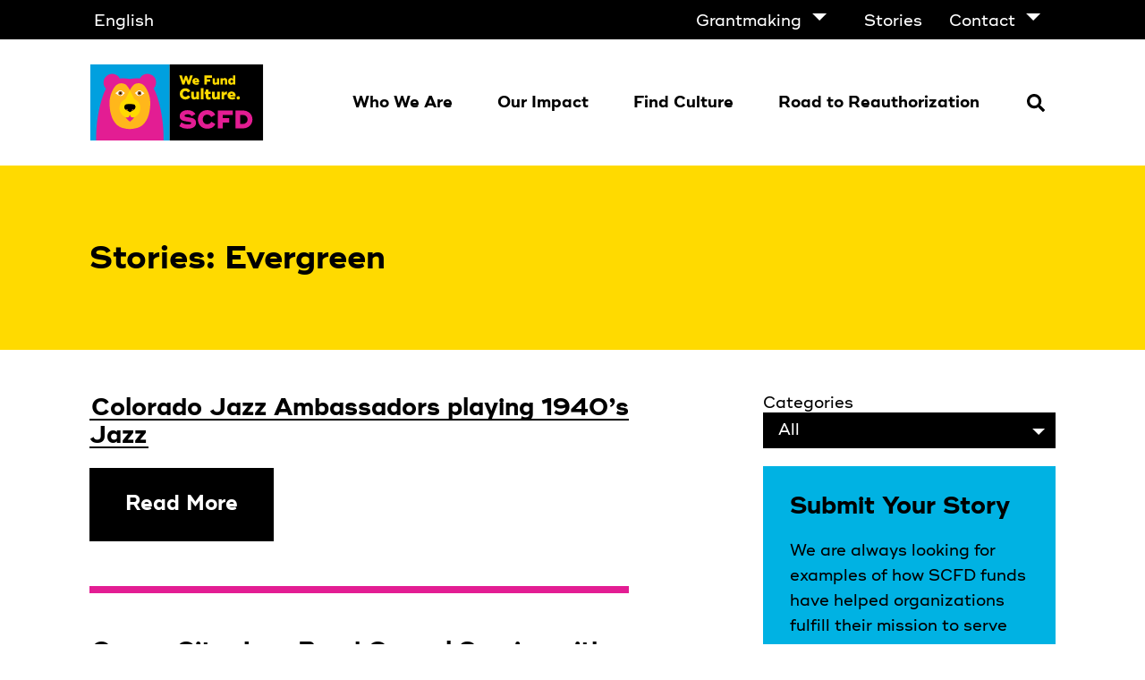

--- FILE ---
content_type: text/html; charset=UTF-8
request_url: https://scfd.org/city/evergreen/
body_size: 33664
content:
<!doctype html>
<html lang="en-US">
<head>

	<meta charset="UTF-8">
	<meta name="viewport" content="width=device-width, initial-scale=1">
	<link rel="profile" href="https://gmpg.org/xfn/11">

	<link rel="stylesheet" media="print" href="https://scfd.org/wp-content/themes/scfd_press/src/print.css" />

	
		<!-- Google Tag Manager -->
		<script>
		(function(w,d,s,l,i){w[l]=w[l]||[];w[l].push({'gtm.start':
		new Date().getTime(),event:'gtm.js'});var f=d.getElementsByTagName(s)[0],
		j=d.createElement(s),dl=l!='dataLayer'?'&l='+l:'';j.async=true;j.src=
		'https://www.googletagmanager.com/gtm.js?id='+i+dl;f.parentNode.insertBefore(j,f);
		})(window,document,'script','dataLayer','GTM-M86STWX');
		</script>
		<!-- End Google Tag Manager -->

	
		<!-- Global Site Tag (gtag.js) - Google Analytics -->
		<script async src="https://www.googletagmanager.com/gtag/js?id='G-Z4C71LE2H8'"></script>
		<script>
			window.dataLayer = window.dataLayer || [];
			function gtag(){dataLayer.push(arguments);}
			gtag('js', new Date());

			gtag('config', 'G-Z4C71LE2H8');
		</script>
		<!-- End Google Analytics -->

	
	<link rel="apple-touch-icon" sizes="57x57" href="https://b2249291.smushcdn.com/2249291/wp-content/themes/scfd_press/favicon/apple-icon-57x57.png?lossy=1&strip=1&webp=1">
<link rel="apple-touch-icon" sizes="60x60" href="https://b2249291.smushcdn.com/2249291/wp-content/themes/scfd_press/favicon/apple-icon-60x60.png?lossy=1&strip=1&webp=1">
<link rel="apple-touch-icon" sizes="72x72" href="https://b2249291.smushcdn.com/2249291/wp-content/themes/scfd_press/favicon/apple-icon-72x72.png?lossy=1&strip=1&webp=1">
<link rel="apple-touch-icon" sizes="76x76" href="https://b2249291.smushcdn.com/2249291/wp-content/themes/scfd_press/favicon/apple-icon-76x76.png?lossy=1&strip=1&webp=1">
<link rel="apple-touch-icon" sizes="114x114" href="https://b2249291.smushcdn.com/2249291/wp-content/themes/scfd_press/favicon/apple-icon-114x114.png?lossy=1&strip=1&webp=1">
<link rel="apple-touch-icon" sizes="120x120" href="https://b2249291.smushcdn.com/2249291/wp-content/themes/scfd_press/favicon/apple-icon-120x120.png?lossy=1&strip=1&webp=1">
<link rel="apple-touch-icon" sizes="144x144" href="https://b2249291.smushcdn.com/2249291/wp-content/themes/scfd_press/favicon/apple-icon-144x144.png?lossy=1&strip=1&webp=1">
<link rel="apple-touch-icon" sizes="152x152" href="https://b2249291.smushcdn.com/2249291/wp-content/themes/scfd_press/favicon/apple-icon-152x152.png?lossy=1&strip=1&webp=1">
<link rel="apple-touch-icon" sizes="180x180" href="https://b2249291.smushcdn.com/2249291/wp-content/themes/scfd_press/favicon/apple-icon-180x180.png?lossy=1&strip=1&webp=1">

<link rel="icon" type="image/png" sizes="192x192"  href="https://b2249291.smushcdn.com/2249291/wp-content/themes/scfd_press/favicon/android-icon-192x192.png?lossy=1&strip=1&webp=1">
<link rel="icon" type="image/png" sizes="32x32" href="https://b2249291.smushcdn.com/2249291/wp-content/themes/scfd_press/favicon/favicon-32x32.png?lossy=1&strip=1&webp=1">
<link rel="icon" type="image/png" sizes="96x96" href="https://b2249291.smushcdn.com/2249291/wp-content/themes/scfd_press/favicon/favicon-96x96.png?lossy=1&strip=1&webp=1">
<link rel="icon" type="image/png" sizes="16x16" href="https://b2249291.smushcdn.com/2249291/wp-content/themes/scfd_press/favicon/favicon-16x16.png?lossy=1&strip=1&webp=1">
<link rel="manifest" href="https://scfd.org/wp-content/themes/scfd_press/favicon/manifest.json">

<meta name="msapplication-TileColor" content="#ffffff">
<meta name="msapplication-TileImage" content="https://scfd.org/wp-content/themes/scfd_press/favicon/ms-icon-144x144.png">
<meta name="theme-color" content="#ffffff"><title>Evergreen &#8211; SCFD</title>
<meta name='robots' content='max-image-preview:large' />
<link rel='dns-prefetch' href='//ajax.googleapis.com' />
<link rel='dns-prefetch' href='//b2249291.smushcdn.com' />
<link rel="alternate" type="application/rss+xml" title="SCFD &raquo; Feed" href="https://scfd.org/feed/" />
<link rel="alternate" type="application/rss+xml" title="SCFD &raquo; Comments Feed" href="https://scfd.org/comments/feed/" />
<link rel="alternate" type="text/calendar" title="SCFD &raquo; iCal Feed" href="https://scfd.org/events/?ical=1" />
<link rel="alternate" type="application/rss+xml" title="SCFD &raquo; Evergreen City Feed" href="https://scfd.org/city/evergreen/feed/" />
		<style>
			.lazyload,
			.lazyloading {
				max-width: 100%;
			}
		</style>
		<style id='wp-img-auto-sizes-contain-inline-css' type='text/css'>
img:is([sizes=auto i],[sizes^="auto," i]){contain-intrinsic-size:3000px 1500px}
/*# sourceURL=wp-img-auto-sizes-contain-inline-css */
</style>
<link rel='stylesheet' id='tribe-events-pro-mini-calendar-block-styles-css' href='https://scfd.org/wp-content/plugins/events-calendar-pro/build/css/tribe-events-pro-mini-calendar-block.css?ver=7.7.11' type='text/css' media='all' />
<style id='classic-theme-styles-inline-css' type='text/css'>
/*! This file is auto-generated */
.wp-block-button__link{color:#fff;background-color:#32373c;border-radius:9999px;box-shadow:none;text-decoration:none;padding:calc(.667em + 2px) calc(1.333em + 2px);font-size:1.125em}.wp-block-file__button{background:#32373c;color:#fff;text-decoration:none}
/*# sourceURL=/wp-includes/css/classic-themes.min.css */
</style>
<link rel='stylesheet' id='wpml-menu-item-0-css' href='https://scfd.org/wp-content/plugins/sitepress-multilingual-cms/templates/language-switchers/menu-item/style.min.css?ver=1' type='text/css' media='all' />
<link rel='stylesheet' id='eeb-css-frontend-css' href='https://scfd.org/wp-content/plugins/email-encoder-bundle/assets/css/style.css?ver=54d4eedc552c499c4a8d6b89c23d3df1' type='text/css' media='all' />
<link rel='stylesheet' id='scfd_press-style-css' href='https://scfd.org/wp-content/themes/scfd_press/build/css/main.css?ver=6.9' type='text/css' media='all' />
<script type="text/javascript" id="wpml-cookie-js-extra">
/* <![CDATA[ */
var wpml_cookies = {"wp-wpml_current_language":{"value":"en","expires":1,"path":"/"}};
var wpml_cookies = {"wp-wpml_current_language":{"value":"en","expires":1,"path":"/"}};
//# sourceURL=wpml-cookie-js-extra
/* ]]> */
</script>
<script type="text/javascript" src="https://scfd.org/wp-content/plugins/sitepress-multilingual-cms/res/js/cookies/language-cookie.js?ver=486900" id="wpml-cookie-js" defer="defer" data-wp-strategy="defer"></script>
<script type="text/javascript" src="https://ajax.googleapis.com/ajax/libs/jquery/3.4.1/jquery.min.js" id="jquery-js"></script>
<script type="text/javascript" src="https://scfd.org/wp-content/plugins/email-encoder-bundle/assets/js/custom.js?ver=2c542c9989f589cd5318f5cef6a9ecd7" id="eeb-js-frontend-js"></script>
<link rel="https://api.w.org/" href="https://scfd.org/wp-json/" /><link rel="alternate" title="JSON" type="application/json" href="https://scfd.org/wp-json/wp/v2/city/54" /><link rel="EditURI" type="application/rsd+xml" title="RSD" href="https://scfd.org/xmlrpc.php?rsd" />
<meta name="generator" content="WPML ver:4.8.6 stt:1,2;" />
<meta name="tec-api-version" content="v1"><meta name="tec-api-origin" content="https://scfd.org"><link rel="alternate" href="https://scfd.org/wp-json/tribe/events/v1/" />		<script>
			document.documentElement.className = document.documentElement.className.replace('no-js', 'js');
		</script>
				<style>
			.no-js img.lazyload {
				display: none;
			}

			figure.wp-block-image img.lazyloading {
				min-width: 150px;
			}

			.lazyload,
			.lazyloading {
				--smush-placeholder-width: 100px;
				--smush-placeholder-aspect-ratio: 1/1;
				width: var(--smush-image-width, var(--smush-placeholder-width)) !important;
				aspect-ratio: var(--smush-image-aspect-ratio, var(--smush-placeholder-aspect-ratio)) !important;
			}

						.lazyload, .lazyloading {
				opacity: 0;
			}

			.lazyloaded {
				opacity: 1;
				transition: opacity 400ms;
				transition-delay: 0ms;
			}

					</style>
		<!-- Meta Pixel Code -->
<script>
  !function(f, b, e, v, n, t, s) {
    if (f.fbq) return;
    n = f.fbq = function() {
      n.callMethod ? 
      n.callMethod.apply(n, arguments) : 
      n.queue.push(arguments);
    };
    if (!f._fbq) f._fbq = n;
    n.push = n;
    n.loaded = !0;
    n.version = '2.0';
    n.queue = [];
    t = b.createElement(e);
    t.async = !0;
    t.src = v;
    s = b.getElementsByTagName(e)[0];
    s.parentNode.insertBefore(t, s);
  }(window, document, 'script', 'https://connect.facebook.net/en_US/fbevents.js');
  
  fbq('init', '667222022511720');
  fbq('track', 'PageView');
</script>

<noscript>
  <img height="1" width="1" style="display:none" 
    src="https://www.facebook.com/tr?id=667222022511720&ev=PageView&noscript=1"/>
</noscript>
<!-- End Meta Pixel Code -->

<style id='global-styles-inline-css' type='text/css'>
:root{--wp--preset--aspect-ratio--square: 1;--wp--preset--aspect-ratio--4-3: 4/3;--wp--preset--aspect-ratio--3-4: 3/4;--wp--preset--aspect-ratio--3-2: 3/2;--wp--preset--aspect-ratio--2-3: 2/3;--wp--preset--aspect-ratio--16-9: 16/9;--wp--preset--aspect-ratio--9-16: 9/16;--wp--preset--color--black: #000000;--wp--preset--color--cyan-bluish-gray: #abb8c3;--wp--preset--color--white: #ffffff;--wp--preset--color--pale-pink: #f78da7;--wp--preset--color--vivid-red: #cf2e2e;--wp--preset--color--luminous-vivid-orange: #ff6900;--wp--preset--color--luminous-vivid-amber: #fcb900;--wp--preset--color--light-green-cyan: #7bdcb5;--wp--preset--color--vivid-green-cyan: #00d084;--wp--preset--color--pale-cyan-blue: #8ed1fc;--wp--preset--color--vivid-cyan-blue: #0693e3;--wp--preset--color--vivid-purple: #9b51e0;--wp--preset--gradient--vivid-cyan-blue-to-vivid-purple: linear-gradient(135deg,rgb(6,147,227) 0%,rgb(155,81,224) 100%);--wp--preset--gradient--light-green-cyan-to-vivid-green-cyan: linear-gradient(135deg,rgb(122,220,180) 0%,rgb(0,208,130) 100%);--wp--preset--gradient--luminous-vivid-amber-to-luminous-vivid-orange: linear-gradient(135deg,rgb(252,185,0) 0%,rgb(255,105,0) 100%);--wp--preset--gradient--luminous-vivid-orange-to-vivid-red: linear-gradient(135deg,rgb(255,105,0) 0%,rgb(207,46,46) 100%);--wp--preset--gradient--very-light-gray-to-cyan-bluish-gray: linear-gradient(135deg,rgb(238,238,238) 0%,rgb(169,184,195) 100%);--wp--preset--gradient--cool-to-warm-spectrum: linear-gradient(135deg,rgb(74,234,220) 0%,rgb(151,120,209) 20%,rgb(207,42,186) 40%,rgb(238,44,130) 60%,rgb(251,105,98) 80%,rgb(254,248,76) 100%);--wp--preset--gradient--blush-light-purple: linear-gradient(135deg,rgb(255,206,236) 0%,rgb(152,150,240) 100%);--wp--preset--gradient--blush-bordeaux: linear-gradient(135deg,rgb(254,205,165) 0%,rgb(254,45,45) 50%,rgb(107,0,62) 100%);--wp--preset--gradient--luminous-dusk: linear-gradient(135deg,rgb(255,203,112) 0%,rgb(199,81,192) 50%,rgb(65,88,208) 100%);--wp--preset--gradient--pale-ocean: linear-gradient(135deg,rgb(255,245,203) 0%,rgb(182,227,212) 50%,rgb(51,167,181) 100%);--wp--preset--gradient--electric-grass: linear-gradient(135deg,rgb(202,248,128) 0%,rgb(113,206,126) 100%);--wp--preset--gradient--midnight: linear-gradient(135deg,rgb(2,3,129) 0%,rgb(40,116,252) 100%);--wp--preset--font-size--small: 13px;--wp--preset--font-size--medium: 20px;--wp--preset--font-size--large: 36px;--wp--preset--font-size--x-large: 42px;--wp--preset--spacing--20: 0.44rem;--wp--preset--spacing--30: 0.67rem;--wp--preset--spacing--40: 1rem;--wp--preset--spacing--50: 1.5rem;--wp--preset--spacing--60: 2.25rem;--wp--preset--spacing--70: 3.38rem;--wp--preset--spacing--80: 5.06rem;--wp--preset--shadow--natural: 6px 6px 9px rgba(0, 0, 0, 0.2);--wp--preset--shadow--deep: 12px 12px 50px rgba(0, 0, 0, 0.4);--wp--preset--shadow--sharp: 6px 6px 0px rgba(0, 0, 0, 0.2);--wp--preset--shadow--outlined: 6px 6px 0px -3px rgb(255, 255, 255), 6px 6px rgb(0, 0, 0);--wp--preset--shadow--crisp: 6px 6px 0px rgb(0, 0, 0);}:where(.is-layout-flex){gap: 0.5em;}:where(.is-layout-grid){gap: 0.5em;}body .is-layout-flex{display: flex;}.is-layout-flex{flex-wrap: wrap;align-items: center;}.is-layout-flex > :is(*, div){margin: 0;}body .is-layout-grid{display: grid;}.is-layout-grid > :is(*, div){margin: 0;}:where(.wp-block-columns.is-layout-flex){gap: 2em;}:where(.wp-block-columns.is-layout-grid){gap: 2em;}:where(.wp-block-post-template.is-layout-flex){gap: 1.25em;}:where(.wp-block-post-template.is-layout-grid){gap: 1.25em;}.has-black-color{color: var(--wp--preset--color--black) !important;}.has-cyan-bluish-gray-color{color: var(--wp--preset--color--cyan-bluish-gray) !important;}.has-white-color{color: var(--wp--preset--color--white) !important;}.has-pale-pink-color{color: var(--wp--preset--color--pale-pink) !important;}.has-vivid-red-color{color: var(--wp--preset--color--vivid-red) !important;}.has-luminous-vivid-orange-color{color: var(--wp--preset--color--luminous-vivid-orange) !important;}.has-luminous-vivid-amber-color{color: var(--wp--preset--color--luminous-vivid-amber) !important;}.has-light-green-cyan-color{color: var(--wp--preset--color--light-green-cyan) !important;}.has-vivid-green-cyan-color{color: var(--wp--preset--color--vivid-green-cyan) !important;}.has-pale-cyan-blue-color{color: var(--wp--preset--color--pale-cyan-blue) !important;}.has-vivid-cyan-blue-color{color: var(--wp--preset--color--vivid-cyan-blue) !important;}.has-vivid-purple-color{color: var(--wp--preset--color--vivid-purple) !important;}.has-black-background-color{background-color: var(--wp--preset--color--black) !important;}.has-cyan-bluish-gray-background-color{background-color: var(--wp--preset--color--cyan-bluish-gray) !important;}.has-white-background-color{background-color: var(--wp--preset--color--white) !important;}.has-pale-pink-background-color{background-color: var(--wp--preset--color--pale-pink) !important;}.has-vivid-red-background-color{background-color: var(--wp--preset--color--vivid-red) !important;}.has-luminous-vivid-orange-background-color{background-color: var(--wp--preset--color--luminous-vivid-orange) !important;}.has-luminous-vivid-amber-background-color{background-color: var(--wp--preset--color--luminous-vivid-amber) !important;}.has-light-green-cyan-background-color{background-color: var(--wp--preset--color--light-green-cyan) !important;}.has-vivid-green-cyan-background-color{background-color: var(--wp--preset--color--vivid-green-cyan) !important;}.has-pale-cyan-blue-background-color{background-color: var(--wp--preset--color--pale-cyan-blue) !important;}.has-vivid-cyan-blue-background-color{background-color: var(--wp--preset--color--vivid-cyan-blue) !important;}.has-vivid-purple-background-color{background-color: var(--wp--preset--color--vivid-purple) !important;}.has-black-border-color{border-color: var(--wp--preset--color--black) !important;}.has-cyan-bluish-gray-border-color{border-color: var(--wp--preset--color--cyan-bluish-gray) !important;}.has-white-border-color{border-color: var(--wp--preset--color--white) !important;}.has-pale-pink-border-color{border-color: var(--wp--preset--color--pale-pink) !important;}.has-vivid-red-border-color{border-color: var(--wp--preset--color--vivid-red) !important;}.has-luminous-vivid-orange-border-color{border-color: var(--wp--preset--color--luminous-vivid-orange) !important;}.has-luminous-vivid-amber-border-color{border-color: var(--wp--preset--color--luminous-vivid-amber) !important;}.has-light-green-cyan-border-color{border-color: var(--wp--preset--color--light-green-cyan) !important;}.has-vivid-green-cyan-border-color{border-color: var(--wp--preset--color--vivid-green-cyan) !important;}.has-pale-cyan-blue-border-color{border-color: var(--wp--preset--color--pale-cyan-blue) !important;}.has-vivid-cyan-blue-border-color{border-color: var(--wp--preset--color--vivid-cyan-blue) !important;}.has-vivid-purple-border-color{border-color: var(--wp--preset--color--vivid-purple) !important;}.has-vivid-cyan-blue-to-vivid-purple-gradient-background{background: var(--wp--preset--gradient--vivid-cyan-blue-to-vivid-purple) !important;}.has-light-green-cyan-to-vivid-green-cyan-gradient-background{background: var(--wp--preset--gradient--light-green-cyan-to-vivid-green-cyan) !important;}.has-luminous-vivid-amber-to-luminous-vivid-orange-gradient-background{background: var(--wp--preset--gradient--luminous-vivid-amber-to-luminous-vivid-orange) !important;}.has-luminous-vivid-orange-to-vivid-red-gradient-background{background: var(--wp--preset--gradient--luminous-vivid-orange-to-vivid-red) !important;}.has-very-light-gray-to-cyan-bluish-gray-gradient-background{background: var(--wp--preset--gradient--very-light-gray-to-cyan-bluish-gray) !important;}.has-cool-to-warm-spectrum-gradient-background{background: var(--wp--preset--gradient--cool-to-warm-spectrum) !important;}.has-blush-light-purple-gradient-background{background: var(--wp--preset--gradient--blush-light-purple) !important;}.has-blush-bordeaux-gradient-background{background: var(--wp--preset--gradient--blush-bordeaux) !important;}.has-luminous-dusk-gradient-background{background: var(--wp--preset--gradient--luminous-dusk) !important;}.has-pale-ocean-gradient-background{background: var(--wp--preset--gradient--pale-ocean) !important;}.has-electric-grass-gradient-background{background: var(--wp--preset--gradient--electric-grass) !important;}.has-midnight-gradient-background{background: var(--wp--preset--gradient--midnight) !important;}.has-small-font-size{font-size: var(--wp--preset--font-size--small) !important;}.has-medium-font-size{font-size: var(--wp--preset--font-size--medium) !important;}.has-large-font-size{font-size: var(--wp--preset--font-size--large) !important;}.has-x-large-font-size{font-size: var(--wp--preset--font-size--x-large) !important;}
/*# sourceURL=global-styles-inline-css */
</style>
</head>

<body class="archive tax-city term-evergreen term-54 wp-theme-scfd_press tribe-no-js page-template-scfd_press">

	<div class="hide">
		<svg xmlns="http://www.w3.org/2000/svg" xmlns:xlink="http://www.w3.org/1999/xlink" width="0" height="0" style="position:absolute">
    <defs>
      
        <svg width="18" height="15" viewBox="0 0 18 15" id="Check"><title>UI / Check</title><path d="M16.404 2.31l-9.428 9.428-4.714-4.714" stroke="#3DAE2B" stroke-width="4" fill="none" fill-rule="evenodd"></path></svg>
      
        <svg width="14" height="14" viewBox="0 0 14 14" id="Close"><title>UI / Close</title><path d="M7 9.143l-4.821 4.82-2.143-2.142L4.857 7 .037 2.179 2.178.036 7 4.857l4.821-4.82 2.143 2.142L9.143 7l4.82 4.821-2.142 2.143L7 9.143z" fill="#B00" fill-rule="evenodd"></path></svg>
      
        <svg width="182" height="174" viewBox="0 0 182 174" id="Coral"><title>Bear / Coral</title><defs><path d="M90.834 109.71s-4.29-2.79-7.34-4.5c-2.86-1.6-5.61-2.32-5.49-6.71.14-4.89 1.34-7 7.2-7.32a71.6 71.6 0 0 1 12.93.25c4.15.49 5.73 2.32 5.49 6.83a7.92 7.92 0 0 1-4.27 6.46c-1.22.61-8.52 4.99-8.52 4.99z" id="a"></path></defs><g fill="none" fill-rule="evenodd"><path fill="#9E28B5" d="M0 0h182v174H0z"></path><path d="M153.86 73.857a100.392 100.392 0 0 0-8.39-19.393 19.674 19.674 0 0 0 4.208-20.957c-2.846-7.204-9.657-12.084-17.418-12.48-7.762-.398-15.04 3.762-18.61 10.637a65.773 65.773 0 0 0-22.91 1.365 65.412 65.412 0 0 0-23.48-1.255c-3.58-6.953-10.94-11.147-18.772-10.697-7.831.451-14.658 5.462-17.409 12.78a19.676 19.676 0 0 0 4.7 21.025 101.384 101.384 0 0 0-8.16 19.005C10.78 125.403 13.11 174 13.11 174h155.25s2.33-48.597-14.5-100.143z" fill="#FD495C"></path><path d="M128.9 55.428c-7.44-13.42-18.88-14.35-26.88-10.35-5.53 2.8-11 13.75-11.09 14-.64-1.27-5.8-11.23-11-13.89-7.92-4-19.39-3.05-26.83 10.37-7.44 13.42-10.61 25.52-8.42 45.36 2.19 19.84 10.7 39.71 28.67 45a69.5 69.5 0 0 0 17.67 2.82 78.87 78.87 0 0 0 17.62-2.93c18-5.3 26.47-25.13 28.66-45 2.19-19.87-.96-31.97-8.4-45.38z" fill="#FFDA00"></path><path d="M124.32 65.57s-1.74 1.2-5.94 3.93c-1.68 1.08-3.79 2.31-5.54 2.4a7.74 7.74 0 0 1-7.38-3.58c-1.89-2.8-3.47-3-3.47-3s1.74-1.5 4.22-3.48c2.48-1.98 3.88-2.84 6.36-2.84 2.48 0 4.81 1.36 7.28 3.34 2.47 1.98 4.47 3.23 4.47 3.23zm-67.32 0a54.22 54.22 0 0 0 4.47-3.23c2.48-2 4.8-3.34 7.28-3.34 2.48 0 3.88.86 6.36 2.84 2.48 1.98 4.22 3.48 4.22 3.48s-1.58.2-3.47 3a7.74 7.74 0 0 1-7.37 3.65c-1.75-.09-3.86-1.32-5.53-2.4-4.22-2.8-5.96-4-5.96-4z" fill="#FFF" fill-rule="nonzero"></path><path d="M112.79 70.7a4.85 4.85 0 1 1 0-9.7 4.85 4.85 0 0 1 0 9.7zm-43.94 0a4.85 4.85 0 1 1 0-9.7 4.85 4.85 0 0 1 0 9.7z" fill="#3DAE2B"></path><path d="M112.79 67.7a1.85 1.85 0 1 1 0-3.7 1.85 1.85 0 0 1 0 3.7zm-43.94 0a1.85 1.85 0 1 1 0-3.7 1.85 1.85 0 0 1 0 3.7z" fill="#000"></path><path d="M101.23 79.33L91.16 59 81.07 79.33C72.94 83.05 67 91.04 67 100.33c0 12.8 11.37 23.18 24.16 23.18 12.79 0 24.16-10.38 24.16-23.18 0-9.33-5.94-17.28-14.09-21z" fill="#FFB71B"></path><path d="M94.66 121.39c-2.65-1.45-3.46-6.39-3.46-6.39s-.81 4.94-3.46 6.39c-3 1.65-6.74.18-6.74.18a62.62 62.62 0 0 0 5 5.78c2 1.93 5.18 4.42 5.18 4.42s3.19-2.49 5.17-4.42a61.77 61.77 0 0 0 5-5.78s-3.66 1.47-6.69-.18z" fill="#FD495C"></path><mask id="b" fill="#fff"><use xlink:href="#a"></use></mask><use fill="#000" xlink:href="#a"></use><path d="M86.525 107c-.35-.2-3.435-1.84-4.525-2.52.416-.911 1.35-1.493 2.376-1.48a2.623 2.623 0 0 1 2.327 1.364 2.48 2.48 0 0 1-.178 2.636zm8.98 0a2.635 2.635 0 0 1-.505-1.523c0-1.368 1.163-2.477 2.598-2.477 1.048.013 1.99.614 2.402 1.533-.577.354-4.144 2.27-4.495 2.467z" fill="#FD495C" mask="url(#b)"></path></g></svg>
      
        <svg width="332" height="228" viewBox="0 0 332 228" id="bear-404"><title>bear-404</title><g fill="none" fill-rule="evenodd"><path d="M260.187 78.78c-3.736-11.506-7.921-21.014-12.51-28.886a29.298 29.298 0 0 0 6.275-31.235C249.704 7.924 239.54.649 227.957.056c-11.583-.594-22.446 5.602-27.78 15.845-17.332-2.364-33.848 1.955-34.184 2.044-.336-.089-17.39-4.556-35.02-1.932C125.633 5.639 114.64-.622 102.943.049c-11.698.67-21.896 8.146-26.002 19.06-4.107 10.916-1.35 23.213 7.032 31.358-4.484 7.76-8.497 17.097-12.167 28.314C46.688 155.546 50.163 228 50.163 228h231.675s3.467-72.454-21.65-149.22z" fill="#E31D93" fill-rule="nonzero"></path><path d="M222.44 50.484c-11.078-19.916-28.161-21.366-39.97-15.389-8.207 4.164-16.33 20.408-16.524 20.816-.955-1.88-8.64-16.675-16.412-20.622-11.832-6-28.908-4.513-39.979 15.374-11.07 19.887-15.807 37.84-12.54 67.354 3.268 29.515 15.935 58.954 42.701 66.82A104.114 104.114 0 0 0 166.057 189a118.308 118.308 0 0 0 26.222-4.334c26.767-7.866 39.427-37.298 42.702-66.812 3.274-29.514-1.455-47.453-12.54-67.37z" fill="#FFB71B" fill-rule="nonzero"></path><path d="M116 66.627a77.006 77.006 0 0 0 6.601-4.729C126.301 58.961 129.7 57 133.37 57c3.67 0 5.728 1.263 9.399 4.171A240.079 240.079 0 0 1 149 66.268s-2.339.3-5.136 4.362c-2.043 2.974-5.136 5.654-10.887 5.346-2.59-.14-5.698-1.932-8.14-3.525-6.269-4.002-8.837-5.824-8.837-5.824z" fill="#FFF" fill-rule="nonzero"></path><circle fill="#9B5F17" fill-rule="nonzero" cx="133" cy="67" r="7"></circle><ellipse fill="#231F20" fill-rule="nonzero" cx="133" cy="66.5" rx="3" ry="2.5"></ellipse><path d="M181.04 86.234L166.003 56 150.96 86.234C138.857 91.778 130 103.672 130 117.461 130 136.54 146.946 152 166.004 152 185.06 152 202 136.54 202 117.46c0-13.788-8.857-25.682-20.96-31.226z" fill="#FFDA00" fill-rule="nonzero"></path><path d="M171.123 148.52c-3.902-2.157-5.097-9.52-5.097-9.52s-1.195 7.363-5.105 9.52c-4.426 2.457-9.921.27-9.921.27a92.828 92.828 0 0 0 7.376 8.609c2.951 2.882 7.628 6.601 7.628 6.601s4.698-3.734 7.62-6.601a93.468 93.468 0 0 0 7.376-8.61s-5.422 2.188-9.877-.268z" fill="#E31D93" fill-rule="nonzero"></path><path d="M166.027 131s-6.348-4.165-10.865-6.742c-4.242-2.404-8.306-3.468-8.158-10.038.2-7.31 1.988-10.397 10.657-10.944 6.381-.465 12.791-.342 19.15.367 6.14.75 8.492 3.461 8.158 10.21-.296 4.115-2.69 7.778-6.319 9.671-1.81.936-12.623 7.476-12.623 7.476z" fill="#231F20" fill-rule="nonzero"></path><path d="M159.359 127c.426-.642.65-1.407.64-2.188 0-2.105-1.63-3.812-3.641-3.812-1.459-.02-2.785.883-3.358 2.287 1.515.908 5.87 3.408 6.359 3.713zM173.725 127a4.119 4.119 0 0 1-.725-2.292c0-2.048 1.624-3.708 3.627-3.708 1.471.02 2.794.923 3.373 2.307-.769.519-5.781 3.411-6.275 3.693z" fill="#9B5F17" fill-rule="nonzero"></path><path d="M216 66.627a75.718 75.718 0 0 1-6.607-4.729C205.726 58.961 202.28 57 198.615 57c-3.667 0-5.734 1.263-9.408 4.171A207.446 207.446 0 0 0 183 66.268s2.34.3 5.133 4.362c2.052 2.974 5.141 5.654 10.904 5.346 2.585-.14 5.696-1.932 8.148-3.525 6.245-4.002 8.815-5.824 8.815-5.824z" fill="#FFF" fill-rule="nonzero"></path><circle fill="#9B5F17" fill-rule="nonzero" cx="199" cy="67" r="7"></circle><ellipse fill="#231F20" fill-rule="nonzero" cx="199" cy="66.5" rx="3" ry="2.5"></ellipse><path d="M.152 228c-.1-2.31-.152-4.644-.152-7 0-49.153 22.386-89 50-89s50 39.847 50 89c0 2.356-.051 4.69-.152 7H.152zm232 0c-.1-2.31-.152-4.644-.152-7 0-49.153 22.386-89 50-89s50 39.847 50 89c0 2.356-.051 4.69-.152 7h-99.696z" fill="#E31D93"></path></g></svg>
      
        <svg width="182" height="174" viewBox="0 0 182 174" id="bear-blue"><title>Bear / Blue</title><defs><path d="M90.834 109.71s-4.29-2.79-7.34-4.5c-2.86-1.6-5.61-2.32-5.49-6.71.14-4.89 1.34-7 7.2-7.32a71.6 71.6 0 0 1 12.93.25c4.15.49 5.73 2.32 5.49 6.83a7.92 7.92 0 0 1-4.27 6.46c-1.22.61-8.52 4.99-8.52 4.99z" id="a"></path></defs><g fill="none" fill-rule="evenodd"><path fill="#E31D93" d="M0 0h182v174H0z"></path><path d="M153.86 73.857a100.392 100.392 0 0 0-8.39-19.393 19.674 19.674 0 0 0 4.208-20.957c-2.846-7.204-9.657-12.084-17.418-12.48-7.762-.398-15.04 3.762-18.61 10.637a65.773 65.773 0 0 0-22.91 1.365 65.412 65.412 0 0 0-23.48-1.255c-3.58-6.953-10.94-11.147-18.772-10.697-7.831.451-14.658 5.462-17.409 12.78a19.676 19.676 0 0 0 4.7 21.025 101.384 101.384 0 0 0-8.16 19.005C10.78 125.403 13.11 174 13.11 174h155.25s2.33-48.597-14.5-100.143z" fill="#00B2E3"></path><path d="M128.9 55.428c-7.44-13.42-18.88-14.35-26.88-10.35-5.53 2.8-11 13.75-11.09 14-.64-1.27-5.8-11.23-11-13.89-7.92-4-19.39-3.05-26.83 10.37-7.44 13.42-10.61 25.52-8.42 45.36 2.19 19.84 10.7 39.71 28.67 45a69.5 69.5 0 0 0 17.67 2.82 78.87 78.87 0 0 0 17.62-2.93c18-5.3 26.47-25.13 28.66-45 2.19-19.87-.96-31.97-8.4-45.38z" fill="#7ED3F7"></path><path d="M124.32 65.57s-1.74 1.2-5.94 3.93c-1.68 1.08-3.79 2.31-5.54 2.4a7.74 7.74 0 0 1-7.38-3.58c-1.89-2.8-3.47-3-3.47-3s1.74-1.5 4.22-3.48c2.48-1.98 3.88-2.84 6.36-2.84 2.48 0 4.81 1.36 7.28 3.34 2.47 1.98 4.47 3.23 4.47 3.23zm-67.32 0a54.22 54.22 0 0 0 4.47-3.23c2.48-2 4.8-3.34 7.28-3.34 2.48 0 3.88.86 6.36 2.84 2.48 1.98 4.22 3.48 4.22 3.48s-1.58.2-3.47 3a7.74 7.74 0 0 1-7.37 3.65c-1.75-.09-3.86-1.32-5.53-2.4-4.22-2.8-5.96-4-5.96-4z" fill="#FFF" fill-rule="nonzero"></path><path d="M112.79 70.7a4.85 4.85 0 1 1 0-9.7 4.85 4.85 0 0 1 0 9.7zm-43.94 0a4.85 4.85 0 1 1 0-9.7 4.85 4.85 0 0 1 0 9.7z" fill="#00B2E3"></path><path d="M112.79 67.7a1.85 1.85 0 1 1 0-3.7 1.85 1.85 0 0 1 0 3.7zm-43.94 0a1.85 1.85 0 1 1 0-3.7 1.85 1.85 0 0 1 0 3.7z" fill="#000"></path><path d="M101.23 79.33L91.16 59 81.07 79.33C72.94 83.05 67 91.04 67 100.33c0 12.8 11.37 23.18 24.16 23.18 12.79 0 24.16-10.38 24.16-23.18 0-9.33-5.94-17.28-14.09-21z" fill="#00C2F3"></path><path d="M94.66 121.39c-2.65-1.45-3.46-6.39-3.46-6.39s-.81 4.94-3.46 6.39c-3 1.65-6.74.18-6.74.18a62.62 62.62 0 0 0 5 5.78c2 1.93 5.18 4.42 5.18 4.42s3.19-2.49 5.17-4.42a61.77 61.77 0 0 0 5-5.78s-3.66 1.47-6.69-.18z" fill="#E31D93"></path><mask id="b" fill="#fff"><use xlink:href="#a"></use></mask><use fill="#000" xlink:href="#a"></use><path d="M86.525 107c-.35-.2-3.435-1.84-4.525-2.52.416-.911 1.35-1.493 2.376-1.48a2.623 2.623 0 0 1 2.327 1.364 2.48 2.48 0 0 1-.178 2.636zm8.98 0a2.635 2.635 0 0 1-.505-1.523c0-1.368 1.163-2.477 2.598-2.477 1.048.013 1.99.614 2.402 1.533-.577.354-4.144 2.27-4.495 2.467z" fill="#E31D93" mask="url(#b)"></path></g></svg>
      
        <svg width="182" height="174" viewBox="0 0 182 174" id="bear-chartreuse"><title>Bear / Chartreuse</title><defs><path d="M90.834 109.71s-4.29-2.79-7.34-4.5c-2.86-1.6-5.61-2.32-5.49-6.71.14-4.89 1.34-7 7.2-7.32a71.6 71.6 0 0 1 12.93.25c4.15.49 5.73 2.32 5.49 6.83a7.92 7.92 0 0 1-4.27 6.46c-1.22.61-8.52 4.99-8.52 4.99z" id="a"></path></defs><g fill="none" fill-rule="evenodd"><path fill="#FF4D00" d="M0 0h182v174H0z"></path><path d="M153.86 73.857a100.392 100.392 0 0 0-8.39-19.393 19.674 19.674 0 0 0 4.208-20.957c-2.846-7.204-9.657-12.084-17.418-12.48-7.762-.398-15.04 3.762-18.61 10.637a65.773 65.773 0 0 0-22.91 1.365 65.412 65.412 0 0 0-23.48-1.255c-3.58-6.953-10.94-11.147-18.772-10.697-7.831.451-14.658 5.462-17.409 12.78a19.676 19.676 0 0 0 4.7 21.025 101.384 101.384 0 0 0-8.16 19.005C10.78 125.403 13.11 174 13.11 174h155.25s2.33-48.597-14.5-100.143z" fill="#CDDE00"></path><path d="M128.9 55.428c-7.44-13.42-18.88-14.35-26.88-10.35-5.53 2.8-11 13.75-11.09 14-.64-1.27-5.8-11.23-11-13.89-7.92-4-19.39-3.05-26.83 10.37-7.44 13.42-10.61 25.52-8.42 45.36 2.19 19.84 10.7 39.71 28.67 45a69.5 69.5 0 0 0 17.67 2.82 78.87 78.87 0 0 0 17.62-2.93c18-5.3 26.47-25.13 28.66-45 2.19-19.87-.96-31.97-8.4-45.38z" fill="#FFF100"></path><path d="M57 65.57a54.22 54.22 0 0 0 4.47-3.23c2.48-2 4.8-3.34 7.28-3.34 2.48 0 3.88.86 6.36 2.84 2.48 1.98 4.22 3.48 4.22 3.48s-1.58.2-3.47 3a7.74 7.74 0 0 1-7.37 3.65c-1.75-.09-3.86-1.32-5.53-2.4-4.22-2.8-5.96-4-5.96-4zm67.32 0s-1.74 1.2-5.94 3.93c-1.68 1.08-3.79 2.31-5.54 2.4a7.74 7.74 0 0 1-7.38-3.58c-1.89-2.8-3.47-3-3.47-3s1.74-1.5 4.22-3.48c2.48-1.98 3.88-2.84 6.36-2.84 2.48 0 4.81 1.36 7.28 3.34 2.47 1.98 4.47 3.23 4.47 3.23z" fill="#FFF" fill-rule="nonzero"></path><path d="M68.85 70.7a4.85 4.85 0 1 1 0-9.7 4.85 4.85 0 0 1 0 9.7zm43.94 0a4.85 4.85 0 1 1 0-9.7 4.85 4.85 0 0 1 0 9.7z" fill="#9B5F17"></path><path d="M68.85 67.7a1.85 1.85 0 1 1 0-3.7 1.85 1.85 0 0 1 0 3.7zm43.94 0a1.85 1.85 0 1 1 0-3.7 1.85 1.85 0 0 1 0 3.7z" fill="#000"></path><path d="M101.23 79.33L91.16 59 81.07 79.33C72.94 83.05 67 91.04 67 100.33c0 12.8 11.37 23.18 24.16 23.18 12.79 0 24.16-10.38 24.16-23.18 0-9.33-5.94-17.28-14.09-21z" fill="#CDDE00"></path><path d="M94.66 121.39c-2.65-1.45-3.46-6.39-3.46-6.39s-.81 4.94-3.46 6.39c-3 1.65-6.74.18-6.74.18a62.62 62.62 0 0 0 5 5.78c2 1.93 5.18 4.42 5.18 4.42s3.19-2.49 5.17-4.42a61.77 61.77 0 0 0 5-5.78s-3.66 1.47-6.69-.18z" fill="#FF4D00"></path><mask id="b" fill="#fff"><use xlink:href="#a"></use></mask><use fill="#000" xlink:href="#a"></use><path d="M86.525 107c-.35-.2-3.435-1.84-4.525-2.52.416-.911 1.35-1.493 2.376-1.48a2.623 2.623 0 0 1 2.327 1.364 2.48 2.48 0 0 1-.178 2.636zm8.98 0a2.635 2.635 0 0 1-.505-1.523c0-1.368 1.163-2.477 2.598-2.477 1.048.013 1.99.614 2.402 1.533-.577.354-4.144 2.27-4.495 2.467z" fill="#FF4D00" mask="url(#b)"></path></g></svg>
      
        <svg width="182" height="174" viewBox="0 0 182 174" id="bear-green"><title>Bear / Green</title><defs><path d="M90.834 109.71s-4.29-2.79-7.34-4.5c-2.86-1.6-5.61-2.32-5.49-6.71.14-4.89 1.34-7 7.2-7.32a71.6 71.6 0 0 1 12.93.25c4.15.49 5.73 2.32 5.49 6.83a7.92 7.92 0 0 1-4.27 6.46c-1.22.61-8.52 4.99-8.52 4.99z" id="a"></path></defs><g fill="none" fill-rule="evenodd"><path fill="#FFB71B" d="M0 0h182v174H0z"></path><path d="M153.86 73.857a100.392 100.392 0 0 0-8.39-19.393 19.674 19.674 0 0 0 4.208-20.957c-2.846-7.204-9.657-12.084-17.418-12.48-7.762-.398-15.04 3.762-18.61 10.637a65.773 65.773 0 0 0-22.91 1.365 65.412 65.412 0 0 0-23.48-1.255c-3.58-6.953-10.94-11.147-18.772-10.697-7.831.451-14.658 5.462-17.409 12.78a19.676 19.676 0 0 0 4.7 21.025 101.384 101.384 0 0 0-8.16 19.005C10.78 125.403 13.11 174 13.11 174h155.25s2.33-48.597-14.5-100.143z" fill="#3DAE2B"></path><path d="M128.9 55.428c-7.44-13.42-18.88-14.35-26.88-10.35-5.53 2.8-11 13.75-11.09 14-.64-1.27-5.8-11.23-11-13.89-7.92-4-19.39-3.05-26.83 10.37-7.44 13.42-10.61 25.52-8.42 45.36 2.19 19.84 10.7 39.71 28.67 45a69.5 69.5 0 0 0 17.67 2.82 78.87 78.87 0 0 0 17.62-2.93c18-5.3 26.47-25.13 28.66-45 2.19-19.87-.96-31.97-8.4-45.38z" fill="#FFB71B"></path><path d="M124.32 65.57s-1.74 1.2-5.94 3.93c-1.68 1.08-3.79 2.31-5.54 2.4a7.74 7.74 0 0 1-7.38-3.58c-1.89-2.8-3.47-3-3.47-3s1.74-1.5 4.22-3.48c2.48-1.98 3.88-2.84 6.36-2.84 2.48 0 4.81 1.36 7.28 3.34 2.47 1.98 4.47 3.23 4.47 3.23zm-67.32 0a54.22 54.22 0 0 0 4.47-3.23c2.48-2 4.8-3.34 7.28-3.34 2.48 0 3.88.86 6.36 2.84 2.48 1.98 4.22 3.48 4.22 3.48s-1.58.2-3.47 3a7.74 7.74 0 0 1-7.37 3.65c-1.75-.09-3.86-1.32-5.53-2.4-4.22-2.8-5.96-4-5.96-4z" fill="#FFF" fill-rule="nonzero"></path><path d="M112.79 70.7a4.85 4.85 0 1 1 0-9.7 4.85 4.85 0 0 1 0 9.7zm-43.94 0a4.85 4.85 0 1 1 0-9.7 4.85 4.85 0 0 1 0 9.7z" fill="#00B2E3"></path><path d="M112.79 67.7a1.85 1.85 0 1 1 0-3.7 1.85 1.85 0 0 1 0 3.7zm-43.94 0a1.85 1.85 0 1 1 0-3.7 1.85 1.85 0 0 1 0 3.7z" fill="#000"></path><path d="M101.23 79.33L91.16 59 81.07 79.33C72.94 83.05 67 91.04 67 100.33c0 12.8 11.37 23.18 24.16 23.18 12.79 0 24.16-10.38 24.16-23.18 0-9.33-5.94-17.28-14.09-21z" fill="#FFF100"></path><path d="M94.66 121.39c-2.65-1.45-3.46-6.39-3.46-6.39s-.81 4.94-3.46 6.39c-3 1.65-6.74.18-6.74.18a62.62 62.62 0 0 0 5 5.78c2 1.93 5.18 4.42 5.18 4.42s3.19-2.49 5.17-4.42a61.77 61.77 0 0 0 5-5.78s-3.66 1.47-6.69-.18z" fill="#E31D93"></path><mask id="b" fill="#fff"><use xlink:href="#a"></use></mask><use fill="#000" xlink:href="#a"></use><path d="M86.525 107c-.35-.2-3.435-1.84-4.525-2.52.416-.911 1.35-1.493 2.376-1.48a2.623 2.623 0 0 1 2.327 1.364 2.48 2.48 0 0 1-.178 2.636zm8.98 0a2.635 2.635 0 0 1-.505-1.523c0-1.368 1.163-2.477 2.598-2.477 1.048.013 1.99.614 2.402 1.533-.577.354-4.144 2.27-4.495 2.467z" fill="#E31D93" mask="url(#b)"></path></g></svg>
      
        <svg width="182" height="174" viewBox="0 0 182 174" id="bear-hero"><title>Bear / Hero</title><defs><path d="M90.834 109.71s-4.29-2.79-7.34-4.5c-2.86-1.6-5.61-2.32-5.49-6.71.14-4.89 1.34-7 7.2-7.32a71.6 71.6 0 0 1 12.93.25c4.15.49 5.73 2.32 5.49 6.83a7.92 7.92 0 0 1-4.27 6.46c-1.22.61-8.52 4.99-8.52 4.99z" id="a"></path></defs><g fill="none" fill-rule="evenodd"><path fill="#00A0DF" d="M0 0h182v174H0z"></path><path d="M153.86 73.857a100.392 100.392 0 0 0-8.39-19.393 19.674 19.674 0 0 0 4.208-20.957c-2.846-7.204-9.657-12.084-17.418-12.48-7.762-.398-15.04 3.762-18.61 10.637a65.773 65.773 0 0 0-22.91 1.365 65.412 65.412 0 0 0-23.48-1.255c-3.58-6.953-10.94-11.147-18.772-10.697-7.831.451-14.658 5.462-17.409 12.78a19.676 19.676 0 0 0 4.7 21.025 101.384 101.384 0 0 0-8.16 19.005C10.78 125.403 13.11 174 13.11 174h155.25s2.33-48.597-14.5-100.143z" fill="#E31D93"></path><path d="M128.9 55.428c-7.44-13.42-18.88-14.35-26.88-10.35-5.53 2.8-11 13.75-11.09 14-.64-1.27-5.8-11.23-11-13.89-7.92-4-19.39-3.05-26.83 10.37-7.44 13.42-10.61 25.52-8.42 45.36 2.19 19.84 10.7 39.71 28.67 45a69.5 69.5 0 0 0 17.67 2.82 78.87 78.87 0 0 0 17.62-2.93c18-5.3 26.47-25.13 28.66-45 2.19-19.87-.96-31.97-8.4-45.38z" fill="#FFB71B"></path><path d="M124.32 65.57s-1.74 1.2-5.94 3.93c-1.68 1.08-3.79 2.31-5.54 2.4a7.74 7.74 0 0 1-7.38-3.58c-1.89-2.8-3.47-3-3.47-3s1.74-1.5 4.22-3.48c2.48-1.98 3.88-2.84 6.36-2.84 2.48 0 4.81 1.36 7.28 3.34 2.47 1.98 4.47 3.23 4.47 3.23zm-67.32 0a54.22 54.22 0 0 0 4.47-3.23c2.48-2 4.8-3.34 7.28-3.34 2.48 0 3.88.86 6.36 2.84 2.48 1.98 4.22 3.48 4.22 3.48s-1.58.2-3.47 3a7.74 7.74 0 0 1-7.37 3.65c-1.75-.09-3.86-1.32-5.53-2.4-4.22-2.8-5.96-4-5.96-4z" fill="#FFF" fill-rule="nonzero"></path><path d="M112.79 70.7a4.85 4.85 0 1 1 0-9.7 4.85 4.85 0 0 1 0 9.7zm-43.94 0a4.85 4.85 0 1 1 0-9.7 4.85 4.85 0 0 1 0 9.7z" fill="#9B5F17"></path><path d="M112.79 67.7a1.85 1.85 0 1 1 0-3.7 1.85 1.85 0 0 1 0 3.7zm-43.94 0a1.85 1.85 0 1 1 0-3.7 1.85 1.85 0 0 1 0 3.7z" fill="#000"></path><path d="M101.23 79.33L91.16 59 81.07 79.33C72.94 83.05 67 91.04 67 100.33c0 12.8 11.37 23.18 24.16 23.18 12.79 0 24.16-10.38 24.16-23.18 0-9.33-5.94-17.28-14.09-21z" fill="#FFDA00"></path><path d="M94.66 121.39c-2.65-1.45-3.46-6.39-3.46-6.39s-.81 4.94-3.46 6.39c-3 1.65-6.74.18-6.74.18a62.62 62.62 0 0 0 5 5.78c2 1.93 5.18 4.42 5.18 4.42s3.19-2.49 5.17-4.42a61.77 61.77 0 0 0 5-5.78s-3.66 1.47-6.69-.18z" fill="#E31D93"></path><mask id="b" fill="#fff"><use xlink:href="#a"></use></mask><use fill="#000" xlink:href="#a"></use><path d="M86.525 107c-.35-.2-3.435-1.84-4.525-2.52.416-.911 1.35-1.493 2.376-1.48a2.623 2.623 0 0 1 2.327 1.364 2.48 2.48 0 0 1-.178 2.636zm8.98 0a2.635 2.635 0 0 1-.505-1.523c0-1.368 1.163-2.477 2.598-2.477 1.048.013 1.99.614 2.402 1.533-.577.354-4.144 2.27-4.495 2.467z" fill="#9B5F17" mask="url(#b)"></path></g></svg>
      
        <svg width="182" height="174" viewBox="0 0 182 174" id="bear-lime"><title>Bear / Lime</title><defs><path d="M90.834 109.71s-4.29-2.79-7.34-4.5c-2.86-1.6-5.61-2.32-5.49-6.71.14-4.89 1.34-7 7.2-7.32a71.6 71.6 0 0 1 12.93.25c4.15.49 5.73 2.32 5.49 6.83a7.92 7.92 0 0 1-4.27 6.46c-1.22.61-8.52 4.99-8.52 4.99z" id="a"></path></defs><g fill="none" fill-rule="evenodd"><path fill="#FD495C" d="M0 0h182v174H0z"></path><path d="M153.86 73.857a100.392 100.392 0 0 0-8.39-19.393 19.674 19.674 0 0 0 4.208-20.957c-2.846-7.204-9.657-12.084-17.418-12.48-7.762-.398-15.04 3.762-18.61 10.637a65.773 65.773 0 0 0-22.91 1.365 65.412 65.412 0 0 0-23.48-1.255c-3.58-6.953-10.94-11.147-18.772-10.697-7.831.451-14.658 5.462-17.409 12.78a19.676 19.676 0 0 0 4.7 21.025 101.384 101.384 0 0 0-8.16 19.005C10.78 125.403 13.11 174 13.11 174h155.25s2.33-48.597-14.5-100.143z" fill="#93D500"></path><path d="M128.9 55.428c-7.44-13.42-18.88-14.35-26.88-10.35-5.53 2.8-11 13.75-11.09 14-.64-1.27-5.8-11.23-11-13.89-7.92-4-19.39-3.05-26.83 10.37-7.44 13.42-10.61 25.52-8.42 45.36 2.19 19.84 10.7 39.71 28.67 45a69.5 69.5 0 0 0 17.67 2.82 78.87 78.87 0 0 0 17.62-2.93c18-5.3 26.47-25.13 28.66-45 2.19-19.87-.96-31.97-8.4-45.38z" fill="#FFDA00"></path><path d="M124.32 65.57s-1.74 1.2-5.94 3.93c-1.68 1.08-3.79 2.31-5.54 2.4a7.74 7.74 0 0 1-7.38-3.58c-1.89-2.8-3.47-3-3.47-3s1.74-1.5 4.22-3.48c2.48-1.98 3.88-2.84 6.36-2.84 2.48 0 4.81 1.36 7.28 3.34 2.47 1.98 4.47 3.23 4.47 3.23zm-67.32 0a54.22 54.22 0 0 0 4.47-3.23c2.48-2 4.8-3.34 7.28-3.34 2.48 0 3.88.86 6.36 2.84 2.48 1.98 4.22 3.48 4.22 3.48s-1.58.2-3.47 3a7.74 7.74 0 0 1-7.37 3.65c-1.75-.09-3.86-1.32-5.53-2.4-4.22-2.8-5.96-4-5.96-4z" fill="#FFF" fill-rule="nonzero"></path><path d="M112.79 70.7a4.85 4.85 0 1 1 0-9.7 4.85 4.85 0 0 1 0 9.7zm-43.94 0a4.85 4.85 0 1 1 0-9.7 4.85 4.85 0 0 1 0 9.7z" fill="#3DAE2B"></path><path d="M112.79 67.7a1.85 1.85 0 1 1 0-3.7 1.85 1.85 0 0 1 0 3.7zm-43.94 0a1.85 1.85 0 1 1 0-3.7 1.85 1.85 0 0 1 0 3.7z" fill="#000"></path><path d="M101.23 79.33L91.16 59 81.07 79.33C72.94 83.05 67 91.04 67 100.33c0 12.8 11.37 23.18 24.16 23.18 12.79 0 24.16-10.38 24.16-23.18 0-9.33-5.94-17.28-14.09-21z" fill="#C2D500"></path><path d="M94.66 121.39c-2.65-1.45-3.46-6.39-3.46-6.39s-.81 4.94-3.46 6.39c-3 1.65-6.74.18-6.74.18a62.62 62.62 0 0 0 5 5.78c2 1.93 5.18 4.42 5.18 4.42s3.19-2.49 5.17-4.42a61.77 61.77 0 0 0 5-5.78s-3.66 1.47-6.69-.18z" fill="#FD495C"></path><mask id="b" fill="#fff"><use xlink:href="#a"></use></mask><use fill="#000" xlink:href="#a"></use><path d="M86.525 107c-.35-.2-3.435-1.84-4.525-2.52.416-.911 1.35-1.493 2.376-1.48a2.623 2.623 0 0 1 2.327 1.364 2.48 2.48 0 0 1-.178 2.636zm8.98 0a2.635 2.635 0 0 1-.505-1.523c0-1.368 1.163-2.477 2.598-2.477 1.048.013 1.99.614 2.402 1.533-.577.354-4.144 2.27-4.495 2.467z" fill="#FD495C" mask="url(#b)"></path></g></svg>
      
        <svg width="182" height="174" viewBox="0 0 182 174" id="bear-magenta"><title>Bear / Magenta</title><defs><path d="M90.834 109.71s-4.29-2.79-7.34-4.5c-2.86-1.6-5.61-2.32-5.49-6.71.14-4.89 1.34-7 7.2-7.32a71.6 71.6 0 0 1 12.93.25c4.15.49 5.73 2.32 5.49 6.83a7.92 7.92 0 0 1-4.27 6.46c-1.22.61-8.52 4.99-8.52 4.99z" id="a"></path></defs><g fill="none" fill-rule="evenodd"><path fill="#3DAE2B" d="M0 0h182v174H0z"></path><path d="M153.86 73.857a100.392 100.392 0 0 0-8.39-19.393 19.674 19.674 0 0 0 4.208-20.957c-2.846-7.204-9.657-12.084-17.418-12.48-7.762-.398-15.04 3.762-18.61 10.637a65.773 65.773 0 0 0-22.91 1.365 65.412 65.412 0 0 0-23.48-1.255c-3.58-6.953-10.94-11.147-18.772-10.697-7.831.451-14.658 5.462-17.409 12.78a19.676 19.676 0 0 0 4.7 21.025 101.384 101.384 0 0 0-8.16 19.005C10.78 125.403 13.11 174 13.11 174h155.25s2.33-48.597-14.5-100.143z" fill="#E31D93"></path><path d="M128.9 55.428c-7.44-13.42-18.88-14.35-26.88-10.35-5.53 2.8-11 13.75-11.09 14-.64-1.27-5.8-11.23-11-13.89-7.92-4-19.39-3.05-26.83 10.37-7.44 13.42-10.61 25.52-8.42 45.36 2.19 19.84 10.7 39.71 28.67 45a69.5 69.5 0 0 0 17.67 2.82 78.87 78.87 0 0 0 17.62-2.93c18-5.3 26.47-25.13 28.66-45 2.19-19.87-.96-31.97-8.4-45.38z" fill="#FFB71B"></path><path d="M124.32 65.57s-1.74 1.2-5.94 3.93c-1.68 1.08-3.79 2.31-5.54 2.4a7.74 7.74 0 0 1-7.38-3.58c-1.89-2.8-3.47-3-3.47-3s1.74-1.5 4.22-3.48c2.48-1.98 3.88-2.84 6.36-2.84 2.48 0 4.81 1.36 7.28 3.34 2.47 1.98 4.47 3.23 4.47 3.23zm-67.32 0a54.22 54.22 0 0 0 4.47-3.23c2.48-2 4.8-3.34 7.28-3.34 2.48 0 3.88.86 6.36 2.84 2.48 1.98 4.22 3.48 4.22 3.48s-1.58.2-3.47 3a7.74 7.74 0 0 1-7.37 3.65c-1.75-.09-3.86-1.32-5.53-2.4-4.22-2.8-5.96-4-5.96-4z" fill="#FFF" fill-rule="nonzero"></path><path d="M112.79 70.7a4.85 4.85 0 1 1 0-9.7 4.85 4.85 0 0 1 0 9.7zm-43.94 0a4.85 4.85 0 1 1 0-9.7 4.85 4.85 0 0 1 0 9.7z" fill="#3DAE2B"></path><path d="M112.79 67.7a1.85 1.85 0 1 1 0-3.7 1.85 1.85 0 0 1 0 3.7zm-43.94 0a1.85 1.85 0 1 1 0-3.7 1.85 1.85 0 0 1 0 3.7z" fill="#000"></path><path d="M101.23 79.33L91.16 59 81.07 79.33C72.94 83.05 67 91.04 67 100.33c0 12.8 11.37 23.18 24.16 23.18 12.79 0 24.16-10.38 24.16-23.18 0-9.33-5.94-17.28-14.09-21z" fill="#FFF100"></path><path d="M94.66 121.39c-2.65-1.45-3.46-6.39-3.46-6.39s-.81 4.94-3.46 6.39c-3 1.65-6.74.18-6.74.18a62.62 62.62 0 0 0 5 5.78c2 1.93 5.18 4.42 5.18 4.42s3.19-2.49 5.17-4.42a61.77 61.77 0 0 0 5-5.78s-3.66 1.47-6.69-.18z" fill="#E31D93"></path><mask id="b" fill="#fff"><use xlink:href="#a"></use></mask><use fill="#000" xlink:href="#a"></use><path d="M86.525 107c-.35-.2-3.435-1.84-4.525-2.52.416-.911 1.35-1.493 2.376-1.48a2.623 2.623 0 0 1 2.327 1.364 2.48 2.48 0 0 1-.178 2.636zm8.98 0a2.635 2.635 0 0 1-.505-1.523c0-1.368 1.163-2.477 2.598-2.477 1.048.013 1.99.614 2.402 1.533-.577.354-4.144 2.27-4.495 2.467z" fill="#E31D93" mask="url(#b)"></path></g></svg>
      
        <svg width="182" height="174" viewBox="0 0 182 174" id="bear-maroon"><title>Bear / Maroon</title><defs><path d="M90.834 109.71s-4.29-2.79-7.34-4.5c-2.86-1.6-5.61-2.32-5.49-6.71.14-4.89 1.34-7 7.2-7.32a71.6 71.6 0 0 1 12.93.25c4.15.49 5.73 2.32 5.49 6.83a7.92 7.92 0 0 1-4.27 6.46c-1.22.61-8.52 4.99-8.52 4.99z" id="a"></path></defs><g fill="none" fill-rule="evenodd"><path fill="#00B2E3" d="M0 0h182v174H0z"></path><path d="M153.86 73.857a100.392 100.392 0 0 0-8.39-19.393 19.674 19.674 0 0 0 4.208-20.957c-2.846-7.204-9.657-12.084-17.418-12.48-7.762-.398-15.04 3.762-18.61 10.637a65.773 65.773 0 0 0-22.91 1.365 65.412 65.412 0 0 0-23.48-1.255c-3.58-6.953-10.94-11.147-18.772-10.697-7.831.451-14.658 5.462-17.409 12.78a19.676 19.676 0 0 0 4.7 21.025 101.384 101.384 0 0 0-8.16 19.005C10.78 125.403 13.11 174 13.11 174h155.25s2.33-48.597-14.5-100.143z" fill="#B32572"></path><path d="M128.9 55.428c-7.44-13.42-18.88-14.35-26.88-10.35-5.53 2.8-11 13.75-11.09 14-.64-1.27-5.8-11.23-11-13.89-7.92-4-19.39-3.05-26.83 10.37-7.44 13.42-10.61 25.52-8.42 45.36 2.19 19.84 10.7 39.71 28.67 45a69.5 69.5 0 0 0 17.67 2.82 78.87 78.87 0 0 0 17.62-2.93c18-5.3 26.47-25.13 28.66-45 2.19-19.87-.96-31.97-8.4-45.38z" fill="#7ED3F7"></path><path d="M124.32 65.57s-1.74 1.2-5.94 3.93c-1.68 1.08-3.79 2.31-5.54 2.4a7.74 7.74 0 0 1-7.38-3.58c-1.89-2.8-3.47-3-3.47-3s1.74-1.5 4.22-3.48c2.48-1.98 3.88-2.84 6.36-2.84 2.48 0 4.81 1.36 7.28 3.34 2.47 1.98 4.47 3.23 4.47 3.23zm-67.32 0a54.22 54.22 0 0 0 4.47-3.23c2.48-2 4.8-3.34 7.28-3.34 2.48 0 3.88.86 6.36 2.84 2.48 1.98 4.22 3.48 4.22 3.48s-1.58.2-3.47 3a7.74 7.74 0 0 1-7.37 3.65c-1.75-.09-3.86-1.32-5.53-2.4-4.22-2.8-5.96-4-5.96-4z" fill="#FFF" fill-rule="nonzero"></path><path d="M112.79 70.7a4.85 4.85 0 1 1 0-9.7 4.85 4.85 0 0 1 0 9.7zm-43.94 0a4.85 4.85 0 1 1 0-9.7 4.85 4.85 0 0 1 0 9.7z" fill="#00B2E3"></path><path d="M112.79 67.7a1.85 1.85 0 1 1 0-3.7 1.85 1.85 0 0 1 0 3.7zm-43.94 0a1.85 1.85 0 1 1 0-3.7 1.85 1.85 0 0 1 0 3.7z" fill="#000"></path><path d="M101.23 79.33L91.16 59 81.07 79.33C72.94 83.05 67 91.04 67 100.33c0 12.8 11.37 23.18 24.16 23.18 12.79 0 24.16-10.38 24.16-23.18 0-9.33-5.94-17.28-14.09-21z" fill="#00C2F3"></path><path d="M94.66 121.39c-2.65-1.45-3.46-6.39-3.46-6.39s-.81 4.94-3.46 6.39c-3 1.65-6.74.18-6.74.18a62.62 62.62 0 0 0 5 5.78c2 1.93 5.18 4.42 5.18 4.42s3.19-2.49 5.17-4.42a61.77 61.77 0 0 0 5-5.78s-3.66 1.47-6.69-.18z" fill="#B32572"></path><mask id="b" fill="#fff"><use xlink:href="#a"></use></mask><use fill="#000" xlink:href="#a"></use><path d="M86.525 107c-.35-.2-3.435-1.84-4.525-2.52.416-.911 1.35-1.493 2.376-1.48a2.623 2.623 0 0 1 2.327 1.364 2.48 2.48 0 0 1-.178 2.636zm8.98 0a2.635 2.635 0 0 1-.505-1.523c0-1.368 1.163-2.477 2.598-2.477 1.048.013 1.99.614 2.402 1.533-.577.354-4.144 2.27-4.495 2.467z" fill="#B32572" mask="url(#b)"></path></g></svg>
      
        <svg width="182" height="174" id="bear-orange"><title>Bear / Orange</title><path fill="#FFDA00" d="M0 0h182v174H0z"></path><path d="M153.86 73.857a100.392 100.392 0 0 0-8.39-19.393 19.674 19.674 0 0 0 4.208-20.957c-2.846-7.204-9.657-12.084-17.418-12.48-7.762-.398-15.04 3.762-18.61 10.637a65.773 65.773 0 0 0-22.91 1.365 65.412 65.412 0 0 0-23.48-1.255c-3.58-6.953-10.94-11.147-18.772-10.697-7.831.451-14.658 5.462-17.409 12.78a19.676 19.676 0 0 0 4.7 21.025 101.384 101.384 0 0 0-8.16 19.005C10.78 125.403 13.11 174 13.11 174h155.25s2.33-48.597-14.5-100.143z" fill="#FF4D00"></path><path d="M128.9 55.428c-7.44-13.42-18.88-14.35-26.88-10.35-5.53 2.8-11 13.75-11.09 14-.64-1.27-5.8-11.23-11-13.89-7.92-4-19.39-3.05-26.83 10.37-7.44 13.42-10.61 25.52-8.42 45.36 2.19 19.84 10.7 39.71 28.67 45a69.5 69.5 0 0 0 17.67 2.82 78.87 78.87 0 0 0 17.62-2.93c18-5.3 26.47-25.13 28.66-45 2.19-19.87-.96-31.97-8.4-45.38z" fill="#FF8300"></path><path d="M57 65.57a54.22 54.22 0 0 0 4.47-3.23c2.48-2 4.8-3.34 7.28-3.34 2.48 0 3.88.86 6.36 2.84 2.48 1.98 4.22 3.48 4.22 3.48s-1.58.2-3.47 3a7.74 7.74 0 0 1-7.37 3.65c-1.75-.09-3.86-1.32-5.53-2.4-4.22-2.8-5.96-4-5.96-4zm67.32 0s-1.74 1.2-5.94 3.93c-1.68 1.08-3.79 2.31-5.54 2.4a7.74 7.74 0 0 1-7.38-3.58c-1.89-2.8-3.47-3-3.47-3s1.74-1.5 4.22-3.48c2.48-1.98 3.88-2.84 6.36-2.84 2.48 0 4.81 1.36 7.28 3.34 2.47 1.98 4.47 3.23 4.47 3.23z" fill="#FFF"></path><path d="M68.85 70.7a4.85 4.85 0 1 1 0-9.7 4.85 4.85 0 0 1 0 9.7zm43.94 0a4.85 4.85 0 1 1 0-9.7 4.85 4.85 0 0 1 0 9.7z" fill="#9B5F17"></path><path d="M68.85 67.7a1.85 1.85 0 1 1 0-3.7 1.85 1.85 0 0 1 0 3.7zm43.94 0a1.85 1.85 0 1 1 0-3.7 1.85 1.85 0 0 1 0 3.7z"></path><path d="M101.23 79.33L91.16 59 81.07 79.33C72.94 83.05 67 91.04 67 100.33c0 12.8 11.37 23.18 24.16 23.18 12.79 0 24.16-10.38 24.16-23.18 0-9.33-5.94-17.28-14.09-21z" fill="#FFDA00"></path><path d="M94.66 121.39c-2.65-1.45-3.46-6.39-3.46-6.39s-.81 4.94-3.46 6.39c-3 1.65-6.74.18-6.74.18a62.62 62.62 0 0 0 5 5.78c2 1.93 5.18 4.42 5.18 4.42s3.19-2.49 5.17-4.42a61.77 61.77 0 0 0 5-5.78s-3.66 1.47-6.69-.18z" fill="#FF4D00"></path><path d="M90.834 109.71s-4.29-2.79-7.34-4.5c-2.86-1.6-5.61-2.32-5.49-6.71.14-4.89 1.34-7 7.2-7.32a71.6 71.6 0 0 1 12.93.25c4.15.49 5.73 2.32 5.49 6.83a7.92 7.92 0 0 1-4.27 6.46c-1.22.61-8.52 4.99-8.52 4.99z"></path><path d="M90.834 109.71s-4.29-2.79-7.34-4.5c-2.86-1.6-5.61-2.32-5.49-6.71.14-4.89 1.34-7 7.2-7.32a71.6 71.6 0 0 1 12.93.25c4.15.49 5.73 2.32 5.49 6.83a7.92 7.92 0 0 1-4.27 6.46c-1.22.61-8.52 4.99-8.52 4.99z"></path><path d="M86.525 107c-.35-.2-3.435-1.84-4.525-2.52.416-.911 1.35-1.493 2.376-1.48a2.623 2.623 0 0 1 2.327 1.364 2.48 2.48 0 0 1-.178 2.636zm8.98 0a2.635 2.635 0 0 1-.505-1.523c0-1.368 1.163-2.477 2.598-2.477 1.048.013 1.99.614 2.402 1.533-.577.354-4.144 2.27-4.495 2.467z" fill="#FF4D00" mask="url(#mask-2)"></path></svg>
      
        <svg width="182" height="174" viewBox="0 0 182 174" id="bear-yellow"><title>Bear / Yellow</title><defs><path d="M90.834 109.71s-4.29-2.79-7.34-4.5c-2.86-1.6-5.61-2.32-5.49-6.71.14-4.89 1.34-7 7.2-7.32a71.6 71.6 0 0 1 12.93.25c4.15.49 5.73 2.32 5.49 6.83a7.92 7.92 0 0 1-4.27 6.46c-1.22.61-8.52 4.99-8.52 4.99z" id="a"></path></defs><g fill="none" fill-rule="evenodd"><path fill="#93D500" d="M0 0h182v174H0z"></path><path d="M153.86 73.857a100.392 100.392 0 0 0-8.39-19.393 19.674 19.674 0 0 0 4.208-20.957c-2.846-7.204-9.657-12.084-17.418-12.48-7.762-.398-15.04 3.762-18.61 10.637a65.773 65.773 0 0 0-22.91 1.365 65.412 65.412 0 0 0-23.48-1.255c-3.58-6.953-10.94-11.147-18.772-10.697-7.831.451-14.658 5.462-17.409 12.78a19.676 19.676 0 0 0 4.7 21.025 101.384 101.384 0 0 0-8.16 19.005C10.78 125.403 13.11 174 13.11 174h155.25s2.33-48.597-14.5-100.143z" fill="#FFDA00"></path><path d="M128.9 55.428c-7.44-13.42-18.88-14.35-26.88-10.35-5.53 2.8-11 13.75-11.09 14-.64-1.27-5.8-11.23-11-13.89-7.92-4-19.39-3.05-26.83 10.37-7.44 13.42-10.61 25.52-8.42 45.36 2.19 19.84 10.7 39.71 28.67 45a69.5 69.5 0 0 0 17.67 2.82 78.87 78.87 0 0 0 17.62-2.93c18-5.3 26.47-25.13 28.66-45 2.19-19.87-.96-31.97-8.4-45.38z" fill="#C2D500"></path><path d="M124.32 65.57s-1.74 1.2-5.94 3.93c-1.68 1.08-3.79 2.31-5.54 2.4a7.74 7.74 0 0 1-7.38-3.58c-1.89-2.8-3.47-3-3.47-3s1.74-1.5 4.22-3.48c2.48-1.98 3.88-2.84 6.36-2.84 2.48 0 4.81 1.36 7.28 3.34 2.47 1.98 4.47 3.23 4.47 3.23zm-67.32 0a54.22 54.22 0 0 0 4.47-3.23c2.48-2 4.8-3.34 7.28-3.34 2.48 0 3.88.86 6.36 2.84 2.48 1.98 4.22 3.48 4.22 3.48s-1.58.2-3.47 3a7.74 7.74 0 0 1-7.37 3.65c-1.75-.09-3.86-1.32-5.53-2.4-4.22-2.8-5.96-4-5.96-4z" fill="#FFF" fill-rule="nonzero"></path><path d="M112.79 70.7a4.85 4.85 0 1 1 0-9.7 4.85 4.85 0 0 1 0 9.7zm-43.94 0a4.85 4.85 0 1 1 0-9.7 4.85 4.85 0 0 1 0 9.7z" fill="#9B5F17"></path><path d="M112.79 67.7a1.85 1.85 0 1 1 0-3.7 1.85 1.85 0 0 1 0 3.7zm-43.94 0a1.85 1.85 0 1 1 0-3.7 1.85 1.85 0 0 1 0 3.7z" fill="#000"></path><path d="M101.23 79.33L91.16 59 81.07 79.33C72.94 83.05 67 91.04 67 100.33c0 12.8 11.37 23.18 24.16 23.18 12.79 0 24.16-10.38 24.16-23.18 0-9.33-5.94-17.28-14.09-21z" fill="#FFF200" fill-rule="nonzero"></path><path d="M94.66 121.39c-2.65-1.45-3.46-6.39-3.46-6.39s-.81 4.94-3.46 6.39c-3 1.65-6.74.18-6.74.18a62.62 62.62 0 0 0 5 5.78c2 1.93 5.18 4.42 5.18 4.42s3.19-2.49 5.17-4.42a61.77 61.77 0 0 0 5-5.78s-3.66 1.47-6.69-.18z" fill="#FF4D00"></path><mask id="b" fill="#fff"><use xlink:href="#a"></use></mask><use fill="#000" xlink:href="#a"></use><path d="M86.525 107c-.35-.2-3.435-1.84-4.525-2.52.416-.911 1.35-1.493 2.376-1.48a2.623 2.623 0 0 1 2.327 1.364 2.48 2.48 0 0 1-.178 2.636zm8.98 0a2.635 2.635 0 0 1-.505-1.523c0-1.368 1.163-2.477 2.598-2.477 1.048.013 1.99.614 2.402 1.533-.577.354-4.144 2.27-4.495 2.467z" fill="#FF4D00" mask="url(#b)"></path></g></svg>
      
        <svg width="14" height="14" viewBox="0 0 14 14" id="close-icon"><title>plus</title><path d="M7 9.057l-4.628 4.628-2.057-2.057L4.943 7 .315 2.372 2.372.315 7 4.943 11.628.315l2.057 2.057L9.057 7l4.628 4.628-2.057 2.057L7 9.057z" fill="#E31D93" fill-rule="evenodd"></path></svg>
      
        <svg width="91" height="115" viewBox="0 0 91 115" id="form-bear-blue"><title>Bear / Blue</title><defs><path d="M90.834 109.71s-4.29-2.79-7.34-4.5c-2.86-1.6-5.61-2.32-5.49-6.71.14-4.89 1.34-7 7.2-7.32a71.6 71.6 0 0 1 12.93.25c4.15.49 5.73 2.32 5.49 6.83a7.92 7.92 0 0 1-4.27 6.46c-1.22.61-8.52 4.99-8.52 4.99z" id="a"></path></defs><g fill="none" fill-rule="evenodd"><path fill="#E31D93" d="M0 0h182v174H0z"></path><path d="M153.86 73.857a100.392 100.392 0 0 0-8.39-19.393 19.674 19.674 0 0 0 4.208-20.957c-2.846-7.204-9.657-12.084-17.418-12.48-7.762-.398-15.04 3.762-18.61 10.637a65.773 65.773 0 0 0-22.91 1.365 65.412 65.412 0 0 0-23.48-1.255c-3.58-6.953-10.94-11.147-18.772-10.697-7.831.451-14.658 5.462-17.409 12.78a19.676 19.676 0 0 0 4.7 21.025 101.384 101.384 0 0 0-8.16 19.005C10.78 125.403 13.11 174 13.11 174h155.25s2.33-48.597-14.5-100.143z" fill="#00B2E3"></path><path d="M128.9 55.428c-7.44-13.42-18.88-14.35-26.88-10.35-5.53 2.8-11 13.75-11.09 14-.64-1.27-5.8-11.23-11-13.89-7.92-4-19.39-3.05-26.83 10.37-7.44 13.42-10.61 25.52-8.42 45.36 2.19 19.84 10.7 39.71 28.67 45a69.5 69.5 0 0 0 17.67 2.82 78.87 78.87 0 0 0 17.62-2.93c18-5.3 26.47-25.13 28.66-45 2.19-19.87-.96-31.97-8.4-45.38z" fill="#7ED3F7"></path><path d="M124.32 65.57s-1.74 1.2-5.94 3.93c-1.68 1.08-3.79 2.31-5.54 2.4a7.74 7.74 0 0 1-7.38-3.58c-1.89-2.8-3.47-3-3.47-3s1.74-1.5 4.22-3.48c2.48-1.98 3.88-2.84 6.36-2.84 2.48 0 4.81 1.36 7.28 3.34 2.47 1.98 4.47 3.23 4.47 3.23zm-67.32 0a54.22 54.22 0 0 0 4.47-3.23c2.48-2 4.8-3.34 7.28-3.34 2.48 0 3.88.86 6.36 2.84 2.48 1.98 4.22 3.48 4.22 3.48s-1.58.2-3.47 3a7.74 7.74 0 0 1-7.37 3.65c-1.75-.09-3.86-1.32-5.53-2.4-4.22-2.8-5.96-4-5.96-4z" fill="#FFF" fill-rule="nonzero"></path><path d="M112.79 70.7a4.85 4.85 0 1 1 0-9.7 4.85 4.85 0 0 1 0 9.7zm-43.94 0a4.85 4.85 0 1 1 0-9.7 4.85 4.85 0 0 1 0 9.7z" fill="#00B2E3"></path><path d="M112.79 67.7a1.85 1.85 0 1 1 0-3.7 1.85 1.85 0 0 1 0 3.7zm-43.94 0a1.85 1.85 0 1 1 0-3.7 1.85 1.85 0 0 1 0 3.7z" fill="#000"></path><path d="M101.23 79.33L91.16 59 81.07 79.33C72.94 83.05 67 91.04 67 100.33c0 12.8 11.37 23.18 24.16 23.18 12.79 0 24.16-10.38 24.16-23.18 0-9.33-5.94-17.28-14.09-21z" fill="#00C2F3"></path><mask id="b" fill="#fff"><use xlink:href="#a"></use></mask><use fill="#000" xlink:href="#a"></use><path d="M86.525 107c-.35-.2-3.435-1.84-4.525-2.52.416-.911 1.35-1.493 2.376-1.48a2.623 2.623 0 0 1 2.327 1.364 2.48 2.48 0 0 1-.178 2.636zm8.98 0a2.635 2.635 0 0 1-.505-1.523c0-1.368 1.163-2.477 2.598-2.477 1.048.013 1.99.614 2.402 1.533-.577.354-4.144 2.27-4.495 2.467z" fill="#E31D93" mask="url(#b)"></path></g></svg>
      
        <svg width="91" height="115" viewBox="0 0 91 115" id="form-bear-chartreuse"><title>Bear / Chartreuse</title><defs><path d="M90.834 109.71s-4.29-2.79-7.34-4.5c-2.86-1.6-5.61-2.32-5.49-6.71.14-4.89 1.34-7 7.2-7.32a71.6 71.6 0 0 1 12.93.25c4.15.49 5.73 2.32 5.49 6.83a7.92 7.92 0 0 1-4.27 6.46c-1.22.61-8.52 4.99-8.52 4.99z" id="a"></path></defs><g fill="none" fill-rule="evenodd"><path fill="#FF4D00" d="M0 0h182v174H0z"></path><path d="M153.86 73.857a100.392 100.392 0 0 0-8.39-19.393 19.674 19.674 0 0 0 4.208-20.957c-2.846-7.204-9.657-12.084-17.418-12.48-7.762-.398-15.04 3.762-18.61 10.637a65.773 65.773 0 0 0-22.91 1.365 65.412 65.412 0 0 0-23.48-1.255c-3.58-6.953-10.94-11.147-18.772-10.697-7.831.451-14.658 5.462-17.409 12.78a19.676 19.676 0 0 0 4.7 21.025 101.384 101.384 0 0 0-8.16 19.005C10.78 125.403 13.11 174 13.11 174h155.25s2.33-48.597-14.5-100.143z" fill="#CDDE00"></path><path d="M128.9 55.428c-7.44-13.42-18.88-14.35-26.88-10.35-5.53 2.8-11 13.75-11.09 14-.64-1.27-5.8-11.23-11-13.89-7.92-4-19.39-3.05-26.83 10.37-7.44 13.42-10.61 25.52-8.42 45.36 2.19 19.84 10.7 39.71 28.67 45a69.5 69.5 0 0 0 17.67 2.82 78.87 78.87 0 0 0 17.62-2.93c18-5.3 26.47-25.13 28.66-45 2.19-19.87-.96-31.97-8.4-45.38z" fill="#FFF100"></path><path d="M57 65.57a54.22 54.22 0 0 0 4.47-3.23c2.48-2 4.8-3.34 7.28-3.34 2.48 0 3.88.86 6.36 2.84 2.48 1.98 4.22 3.48 4.22 3.48s-1.58.2-3.47 3a7.74 7.74 0 0 1-7.37 3.65c-1.75-.09-3.86-1.32-5.53-2.4-4.22-2.8-5.96-4-5.96-4zm67.32 0s-1.74 1.2-5.94 3.93c-1.68 1.08-3.79 2.31-5.54 2.4a7.74 7.74 0 0 1-7.38-3.58c-1.89-2.8-3.47-3-3.47-3s1.74-1.5 4.22-3.48c2.48-1.98 3.88-2.84 6.36-2.84 2.48 0 4.81 1.36 7.28 3.34 2.47 1.98 4.47 3.23 4.47 3.23z" fill="#FFF" fill-rule="nonzero"></path><path d="M68.85 70.7a4.85 4.85 0 1 1 0-9.7 4.85 4.85 0 0 1 0 9.7zm43.94 0a4.85 4.85 0 1 1 0-9.7 4.85 4.85 0 0 1 0 9.7z" fill="#9B5F17"></path><path d="M68.85 67.7a1.85 1.85 0 1 1 0-3.7 1.85 1.85 0 0 1 0 3.7zm43.94 0a1.85 1.85 0 1 1 0-3.7 1.85 1.85 0 0 1 0 3.7z" fill="#000"></path><path d="M101.23 79.33L91.16 59 81.07 79.33C72.94 83.05 67 91.04 67 100.33c0 12.8 11.37 23.18 24.16 23.18 12.79 0 24.16-10.38 24.16-23.18 0-9.33-5.94-17.28-14.09-21z" fill="#CDDE00"></path><mask id="b" fill="#fff"><use xlink:href="#a"></use></mask><use fill="#000" xlink:href="#a"></use><path d="M86.525 107c-.35-.2-3.435-1.84-4.525-2.52.416-.911 1.35-1.493 2.376-1.48a2.623 2.623 0 0 1 2.327 1.364 2.48 2.48 0 0 1-.178 2.636zm8.98 0a2.635 2.635 0 0 1-.505-1.523c0-1.368 1.163-2.477 2.598-2.477 1.048.013 1.99.614 2.402 1.533-.577.354-4.144 2.27-4.495 2.467z" fill="#FF4D00" mask="url(#b)"></path></g></svg>
      
        <svg width="91" height="115" viewBox="0 0 91 115" id="form-bear-green"><title>Bear / Green</title><defs><path d="M90.834 109.71s-4.29-2.79-7.34-4.5c-2.86-1.6-5.61-2.32-5.49-6.71.14-4.89 1.34-7 7.2-7.32a71.6 71.6 0 0 1 12.93.25c4.15.49 5.73 2.32 5.49 6.83a7.92 7.92 0 0 1-4.27 6.46c-1.22.61-8.52 4.99-8.52 4.99z" id="a"></path></defs><g fill="none" fill-rule="evenodd"><path fill="#FFB71B" d="M0 0h182v174H0z"></path><path d="M153.86 73.857a100.392 100.392 0 0 0-8.39-19.393 19.674 19.674 0 0 0 4.208-20.957c-2.846-7.204-9.657-12.084-17.418-12.48-7.762-.398-15.04 3.762-18.61 10.637a65.773 65.773 0 0 0-22.91 1.365 65.412 65.412 0 0 0-23.48-1.255c-3.58-6.953-10.94-11.147-18.772-10.697-7.831.451-14.658 5.462-17.409 12.78a19.676 19.676 0 0 0 4.7 21.025 101.384 101.384 0 0 0-8.16 19.005C10.78 125.403 13.11 174 13.11 174h155.25s2.33-48.597-14.5-100.143z" fill="#3DAE2B"></path><path d="M128.9 55.428c-7.44-13.42-18.88-14.35-26.88-10.35-5.53 2.8-11 13.75-11.09 14-.64-1.27-5.8-11.23-11-13.89-7.92-4-19.39-3.05-26.83 10.37-7.44 13.42-10.61 25.52-8.42 45.36 2.19 19.84 10.7 39.71 28.67 45a69.5 69.5 0 0 0 17.67 2.82 78.87 78.87 0 0 0 17.62-2.93c18-5.3 26.47-25.13 28.66-45 2.19-19.87-.96-31.97-8.4-45.38z" fill="#FFB71B"></path><path d="M124.32 65.57s-1.74 1.2-5.94 3.93c-1.68 1.08-3.79 2.31-5.54 2.4a7.74 7.74 0 0 1-7.38-3.58c-1.89-2.8-3.47-3-3.47-3s1.74-1.5 4.22-3.48c2.48-1.98 3.88-2.84 6.36-2.84 2.48 0 4.81 1.36 7.28 3.34 2.47 1.98 4.47 3.23 4.47 3.23zm-67.32 0a54.22 54.22 0 0 0 4.47-3.23c2.48-2 4.8-3.34 7.28-3.34 2.48 0 3.88.86 6.36 2.84 2.48 1.98 4.22 3.48 4.22 3.48s-1.58.2-3.47 3a7.74 7.74 0 0 1-7.37 3.65c-1.75-.09-3.86-1.32-5.53-2.4-4.22-2.8-5.96-4-5.96-4z" fill="#FFF" fill-rule="nonzero"></path><path d="M112.79 70.7a4.85 4.85 0 1 1 0-9.7 4.85 4.85 0 0 1 0 9.7zm-43.94 0a4.85 4.85 0 1 1 0-9.7 4.85 4.85 0 0 1 0 9.7z" fill="#00B2E3"></path><path d="M112.79 67.7a1.85 1.85 0 1 1 0-3.7 1.85 1.85 0 0 1 0 3.7zm-43.94 0a1.85 1.85 0 1 1 0-3.7 1.85 1.85 0 0 1 0 3.7z" fill="#000"></path><path d="M101.23 79.33L91.16 59 81.07 79.33C72.94 83.05 67 91.04 67 100.33c0 12.8 11.37 23.18 24.16 23.18 12.79 0 24.16-10.38 24.16-23.18 0-9.33-5.94-17.28-14.09-21z" fill="#FFF100"></path><mask id="b" fill="#fff"><use xlink:href="#a"></use></mask><use fill="#000" xlink:href="#a"></use><path d="M86.525 107c-.35-.2-3.435-1.84-4.525-2.52.416-.911 1.35-1.493 2.376-1.48a2.623 2.623 0 0 1 2.327 1.364 2.48 2.48 0 0 1-.178 2.636zm8.98 0a2.635 2.635 0 0 1-.505-1.523c0-1.368 1.163-2.477 2.598-2.477 1.048.013 1.99.614 2.402 1.533-.577.354-4.144 2.27-4.495 2.467z" fill="#E31D93" mask="url(#b)"></path></g></svg>
      
        <svg width="91" height="115" viewBox="0 0 91 115" id="form-bear-hero"><title>Bear / Hero</title><defs><path d="M90.834 109.71s-4.29-2.79-7.34-4.5c-2.86-1.6-5.61-2.32-5.49-6.71.14-4.89 1.34-7 7.2-7.32a71.6 71.6 0 0 1 12.93.25c4.15.49 5.73 2.32 5.49 6.83a7.92 7.92 0 0 1-4.27 6.46c-1.22.61-8.52 4.99-8.52 4.99z" id="a"></path></defs><g fill="none" fill-rule="evenodd"><path fill="#00A0DF" d="M0 0h182v174H0z"></path><path d="M153.86 73.857a100.392 100.392 0 0 0-8.39-19.393 19.674 19.674 0 0 0 4.208-20.957c-2.846-7.204-9.657-12.084-17.418-12.48-7.762-.398-15.04 3.762-18.61 10.637a65.773 65.773 0 0 0-22.91 1.365 65.412 65.412 0 0 0-23.48-1.255c-3.58-6.953-10.94-11.147-18.772-10.697-7.831.451-14.658 5.462-17.409 12.78a19.676 19.676 0 0 0 4.7 21.025 101.384 101.384 0 0 0-8.16 19.005C10.78 125.403 13.11 174 13.11 174h155.25s2.33-48.597-14.5-100.143z" fill="#E31D93"></path><path d="M128.9 55.428c-7.44-13.42-18.88-14.35-26.88-10.35-5.53 2.8-11 13.75-11.09 14-.64-1.27-5.8-11.23-11-13.89-7.92-4-19.39-3.05-26.83 10.37-7.44 13.42-10.61 25.52-8.42 45.36 2.19 19.84 10.7 39.71 28.67 45a69.5 69.5 0 0 0 17.67 2.82 78.87 78.87 0 0 0 17.62-2.93c18-5.3 26.47-25.13 28.66-45 2.19-19.87-.96-31.97-8.4-45.38z" fill="#FFB71B"></path><path d="M124.32 65.57s-1.74 1.2-5.94 3.93c-1.68 1.08-3.79 2.31-5.54 2.4a7.74 7.74 0 0 1-7.38-3.58c-1.89-2.8-3.47-3-3.47-3s1.74-1.5 4.22-3.48c2.48-1.98 3.88-2.84 6.36-2.84 2.48 0 4.81 1.36 7.28 3.34 2.47 1.98 4.47 3.23 4.47 3.23zm-67.32 0a54.22 54.22 0 0 0 4.47-3.23c2.48-2 4.8-3.34 7.28-3.34 2.48 0 3.88.86 6.36 2.84 2.48 1.98 4.22 3.48 4.22 3.48s-1.58.2-3.47 3a7.74 7.74 0 0 1-7.37 3.65c-1.75-.09-3.86-1.32-5.53-2.4-4.22-2.8-5.96-4-5.96-4z" fill="#FFF" fill-rule="nonzero"></path><path d="M112.79 70.7a4.85 4.85 0 1 1 0-9.7 4.85 4.85 0 0 1 0 9.7zm-43.94 0a4.85 4.85 0 1 1 0-9.7 4.85 4.85 0 0 1 0 9.7z" fill="#9B5F17"></path><path d="M112.79 67.7a1.85 1.85 0 1 1 0-3.7 1.85 1.85 0 0 1 0 3.7zm-43.94 0a1.85 1.85 0 1 1 0-3.7 1.85 1.85 0 0 1 0 3.7z" fill="#000"></path><path d="M101.23 79.33L91.16 59 81.07 79.33C72.94 83.05 67 91.04 67 100.33c0 12.8 11.37 23.18 24.16 23.18 12.79 0 24.16-10.38 24.16-23.18 0-9.33-5.94-17.28-14.09-21z" fill="#FFDA00"></path><mask id="b" fill="#fff"><use xlink:href="#a"></use></mask><use fill="#000" xlink:href="#a"></use><path d="M86.525 107c-.35-.2-3.435-1.84-4.525-2.52.416-.911 1.35-1.493 2.376-1.48a2.623 2.623 0 0 1 2.327 1.364 2.48 2.48 0 0 1-.178 2.636zm8.98 0a2.635 2.635 0 0 1-.505-1.523c0-1.368 1.163-2.477 2.598-2.477 1.048.013 1.99.614 2.402 1.533-.577.354-4.144 2.27-4.495 2.467z" fill="#9B5F17" mask="url(#b)"></path></g></svg>
      
        <svg width="91" height="115" viewBox="0 0 91 115" id="form-bear-lime"><title>Bear / Lime</title><defs><path d="M90.834 109.71s-4.29-2.79-7.34-4.5c-2.86-1.6-5.61-2.32-5.49-6.71.14-4.89 1.34-7 7.2-7.32a71.6 71.6 0 0 1 12.93.25c4.15.49 5.73 2.32 5.49 6.83a7.92 7.92 0 0 1-4.27 6.46c-1.22.61-8.52 4.99-8.52 4.99z" id="a"></path></defs><g fill="none" fill-rule="evenodd"><path fill="#FD495C" d="M0 0h182v174H0z"></path><path d="M153.86 73.857a100.392 100.392 0 0 0-8.39-19.393 19.674 19.674 0 0 0 4.208-20.957c-2.846-7.204-9.657-12.084-17.418-12.48-7.762-.398-15.04 3.762-18.61 10.637a65.773 65.773 0 0 0-22.91 1.365 65.412 65.412 0 0 0-23.48-1.255c-3.58-6.953-10.94-11.147-18.772-10.697-7.831.451-14.658 5.462-17.409 12.78a19.676 19.676 0 0 0 4.7 21.025 101.384 101.384 0 0 0-8.16 19.005C10.78 125.403 13.11 174 13.11 174h155.25s2.33-48.597-14.5-100.143z" fill="#93D500"></path><path d="M128.9 55.428c-7.44-13.42-18.88-14.35-26.88-10.35-5.53 2.8-11 13.75-11.09 14-.64-1.27-5.8-11.23-11-13.89-7.92-4-19.39-3.05-26.83 10.37-7.44 13.42-10.61 25.52-8.42 45.36 2.19 19.84 10.7 39.71 28.67 45a69.5 69.5 0 0 0 17.67 2.82 78.87 78.87 0 0 0 17.62-2.93c18-5.3 26.47-25.13 28.66-45 2.19-19.87-.96-31.97-8.4-45.38z" fill="#FFDA00"></path><path d="M124.32 65.57s-1.74 1.2-5.94 3.93c-1.68 1.08-3.79 2.31-5.54 2.4a7.74 7.74 0 0 1-7.38-3.58c-1.89-2.8-3.47-3-3.47-3s1.74-1.5 4.22-3.48c2.48-1.98 3.88-2.84 6.36-2.84 2.48 0 4.81 1.36 7.28 3.34 2.47 1.98 4.47 3.23 4.47 3.23zm-67.32 0a54.22 54.22 0 0 0 4.47-3.23c2.48-2 4.8-3.34 7.28-3.34 2.48 0 3.88.86 6.36 2.84 2.48 1.98 4.22 3.48 4.22 3.48s-1.58.2-3.47 3a7.74 7.74 0 0 1-7.37 3.65c-1.75-.09-3.86-1.32-5.53-2.4-4.22-2.8-5.96-4-5.96-4z" fill="#FFF" fill-rule="nonzero"></path><path d="M112.79 70.7a4.85 4.85 0 1 1 0-9.7 4.85 4.85 0 0 1 0 9.7zm-43.94 0a4.85 4.85 0 1 1 0-9.7 4.85 4.85 0 0 1 0 9.7z" fill="#3DAE2B"></path><path d="M112.79 67.7a1.85 1.85 0 1 1 0-3.7 1.85 1.85 0 0 1 0 3.7zm-43.94 0a1.85 1.85 0 1 1 0-3.7 1.85 1.85 0 0 1 0 3.7z" fill="#000"></path><path d="M101.23 79.33L91.16 59 81.07 79.33C72.94 83.05 67 91.04 67 100.33c0 12.8 11.37 23.18 24.16 23.18 12.79 0 24.16-10.38 24.16-23.18 0-9.33-5.94-17.28-14.09-21z" fill="#C2D500"></path><mask id="b" fill="#fff"><use xlink:href="#a"></use></mask><use fill="#000" xlink:href="#a"></use><path d="M86.525 107c-.35-.2-3.435-1.84-4.525-2.52.416-.911 1.35-1.493 2.376-1.48a2.623 2.623 0 0 1 2.327 1.364 2.48 2.48 0 0 1-.178 2.636zm8.98 0a2.635 2.635 0 0 1-.505-1.523c0-1.368 1.163-2.477 2.598-2.477 1.048.013 1.99.614 2.402 1.533-.577.354-4.144 2.27-4.495 2.467z" fill="#FD495C" mask="url(#b)"></path></g></svg>
      
        <svg width="91" height="115" viewBox="0 0 91 115" id="form-bear-magenta"><title>Bear / Magenta</title><defs><path d="M90.834 109.71s-4.29-2.79-7.34-4.5c-2.86-1.6-5.61-2.32-5.49-6.71.14-4.89 1.34-7 7.2-7.32a71.6 71.6 0 0 1 12.93.25c4.15.49 5.73 2.32 5.49 6.83a7.92 7.92 0 0 1-4.27 6.46c-1.22.61-8.52 4.99-8.52 4.99z" id="a"></path></defs><g fill="none" fill-rule="evenodd"><path fill="#3DAE2B" d="M0 0h182v174H0z"></path><path d="M153.86 73.857a100.392 100.392 0 0 0-8.39-19.393 19.674 19.674 0 0 0 4.208-20.957c-2.846-7.204-9.657-12.084-17.418-12.48-7.762-.398-15.04 3.762-18.61 10.637a65.773 65.773 0 0 0-22.91 1.365 65.412 65.412 0 0 0-23.48-1.255c-3.58-6.953-10.94-11.147-18.772-10.697-7.831.451-14.658 5.462-17.409 12.78a19.676 19.676 0 0 0 4.7 21.025 101.384 101.384 0 0 0-8.16 19.005C10.78 125.403 13.11 174 13.11 174h155.25s2.33-48.597-14.5-100.143z" fill="#E31D93"></path><path d="M128.9 55.428c-7.44-13.42-18.88-14.35-26.88-10.35-5.53 2.8-11 13.75-11.09 14-.64-1.27-5.8-11.23-11-13.89-7.92-4-19.39-3.05-26.83 10.37-7.44 13.42-10.61 25.52-8.42 45.36 2.19 19.84 10.7 39.71 28.67 45a69.5 69.5 0 0 0 17.67 2.82 78.87 78.87 0 0 0 17.62-2.93c18-5.3 26.47-25.13 28.66-45 2.19-19.87-.96-31.97-8.4-45.38z" fill="#FFB71B"></path><path d="M124.32 65.57s-1.74 1.2-5.94 3.93c-1.68 1.08-3.79 2.31-5.54 2.4a7.74 7.74 0 0 1-7.38-3.58c-1.89-2.8-3.47-3-3.47-3s1.74-1.5 4.22-3.48c2.48-1.98 3.88-2.84 6.36-2.84 2.48 0 4.81 1.36 7.28 3.34 2.47 1.98 4.47 3.23 4.47 3.23zm-67.32 0a54.22 54.22 0 0 0 4.47-3.23c2.48-2 4.8-3.34 7.28-3.34 2.48 0 3.88.86 6.36 2.84 2.48 1.98 4.22 3.48 4.22 3.48s-1.58.2-3.47 3a7.74 7.74 0 0 1-7.37 3.65c-1.75-.09-3.86-1.32-5.53-2.4-4.22-2.8-5.96-4-5.96-4z" fill="#FFF" fill-rule="nonzero"></path><path d="M112.79 70.7a4.85 4.85 0 1 1 0-9.7 4.85 4.85 0 0 1 0 9.7zm-43.94 0a4.85 4.85 0 1 1 0-9.7 4.85 4.85 0 0 1 0 9.7z" fill="#3DAE2B"></path><path d="M112.79 67.7a1.85 1.85 0 1 1 0-3.7 1.85 1.85 0 0 1 0 3.7zm-43.94 0a1.85 1.85 0 1 1 0-3.7 1.85 1.85 0 0 1 0 3.7z" fill="#000"></path><path d="M101.23 79.33L91.16 59 81.07 79.33C72.94 83.05 67 91.04 67 100.33c0 12.8 11.37 23.18 24.16 23.18 12.79 0 24.16-10.38 24.16-23.18 0-9.33-5.94-17.28-14.09-21z" fill="#FFF100"></path><mask id="b" fill="#fff"><use xlink:href="#a"></use></mask><use fill="#000" xlink:href="#a"></use><path d="M86.525 107c-.35-.2-3.435-1.84-4.525-2.52.416-.911 1.35-1.493 2.376-1.48a2.623 2.623 0 0 1 2.327 1.364 2.48 2.48 0 0 1-.178 2.636zm8.98 0a2.635 2.635 0 0 1-.505-1.523c0-1.368 1.163-2.477 2.598-2.477 1.048.013 1.99.614 2.402 1.533-.577.354-4.144 2.27-4.495 2.467z" fill="#E31D93" mask="url(#b)"></path></g></svg>
      
        <svg width="91" height="115" viewBox="0 0 91 115" id="form-bear-maroon"><title>Bear / Maroon</title><defs><path d="M90.834 109.71s-4.29-2.79-7.34-4.5c-2.86-1.6-5.61-2.32-5.49-6.71.14-4.89 1.34-7 7.2-7.32a71.6 71.6 0 0 1 12.93.25c4.15.49 5.73 2.32 5.49 6.83a7.92 7.92 0 0 1-4.27 6.46c-1.22.61-8.52 4.99-8.52 4.99z" id="a"></path></defs><g fill="none" fill-rule="evenodd"><path fill="#00B2E3" d="M0 0h182v174H0z"></path><path d="M153.86 73.857a100.392 100.392 0 0 0-8.39-19.393 19.674 19.674 0 0 0 4.208-20.957c-2.846-7.204-9.657-12.084-17.418-12.48-7.762-.398-15.04 3.762-18.61 10.637a65.773 65.773 0 0 0-22.91 1.365 65.412 65.412 0 0 0-23.48-1.255c-3.58-6.953-10.94-11.147-18.772-10.697-7.831.451-14.658 5.462-17.409 12.78a19.676 19.676 0 0 0 4.7 21.025 101.384 101.384 0 0 0-8.16 19.005C10.78 125.403 13.11 174 13.11 174h155.25s2.33-48.597-14.5-100.143z" fill="#B32572"></path><path d="M128.9 55.428c-7.44-13.42-18.88-14.35-26.88-10.35-5.53 2.8-11 13.75-11.09 14-.64-1.27-5.8-11.23-11-13.89-7.92-4-19.39-3.05-26.83 10.37-7.44 13.42-10.61 25.52-8.42 45.36 2.19 19.84 10.7 39.71 28.67 45a69.5 69.5 0 0 0 17.67 2.82 78.87 78.87 0 0 0 17.62-2.93c18-5.3 26.47-25.13 28.66-45 2.19-19.87-.96-31.97-8.4-45.38z" fill="#7ED3F7"></path><path d="M124.32 65.57s-1.74 1.2-5.94 3.93c-1.68 1.08-3.79 2.31-5.54 2.4a7.74 7.74 0 0 1-7.38-3.58c-1.89-2.8-3.47-3-3.47-3s1.74-1.5 4.22-3.48c2.48-1.98 3.88-2.84 6.36-2.84 2.48 0 4.81 1.36 7.28 3.34 2.47 1.98 4.47 3.23 4.47 3.23zm-67.32 0a54.22 54.22 0 0 0 4.47-3.23c2.48-2 4.8-3.34 7.28-3.34 2.48 0 3.88.86 6.36 2.84 2.48 1.98 4.22 3.48 4.22 3.48s-1.58.2-3.47 3a7.74 7.74 0 0 1-7.37 3.65c-1.75-.09-3.86-1.32-5.53-2.4-4.22-2.8-5.96-4-5.96-4z" fill="#FFF" fill-rule="nonzero"></path><path d="M112.79 70.7a4.85 4.85 0 1 1 0-9.7 4.85 4.85 0 0 1 0 9.7zm-43.94 0a4.85 4.85 0 1 1 0-9.7 4.85 4.85 0 0 1 0 9.7z" fill="#00B2E3"></path><path d="M112.79 67.7a1.85 1.85 0 1 1 0-3.7 1.85 1.85 0 0 1 0 3.7zm-43.94 0a1.85 1.85 0 1 1 0-3.7 1.85 1.85 0 0 1 0 3.7z" fill="#000"></path><path d="M101.23 79.33L91.16 59 81.07 79.33C72.94 83.05 67 91.04 67 100.33c0 12.8 11.37 23.18 24.16 23.18 12.79 0 24.16-10.38 24.16-23.18 0-9.33-5.94-17.28-14.09-21z" fill="#00C2F3"></path><mask id="b" fill="#fff"><use xlink:href="#a"></use></mask><use fill="#000" xlink:href="#a"></use><path d="M86.525 107c-.35-.2-3.435-1.84-4.525-2.52.416-.911 1.35-1.493 2.376-1.48a2.623 2.623 0 0 1 2.327 1.364 2.48 2.48 0 0 1-.178 2.636zm8.98 0a2.635 2.635 0 0 1-.505-1.523c0-1.368 1.163-2.477 2.598-2.477 1.048.013 1.99.614 2.402 1.533-.577.354-4.144 2.27-4.495 2.467z" fill="#B32572" mask="url(#b)"></path></g></svg>
      
        <svg width="91" height="115" viewBox="0 0 91 115" id="form-bear-orange"><title>Bear / Orange</title><defs><path d="M90.834 109.71s-4.29-2.79-7.34-4.5c-2.86-1.6-5.61-2.32-5.49-6.71.14-4.89 1.34-7 7.2-7.32a71.6 71.6 0 0 1 12.93.25c4.15.49 5.73 2.32 5.49 6.83a7.92 7.92 0 0 1-4.27 6.46c-1.22.61-8.52 4.99-8.52 4.99z" id="a"></path></defs><g fill="none" fill-rule="evenodd"><path fill="#FFDA00" d="M0 0h182v174H0z"></path><path d="M153.86 73.857a100.392 100.392 0 0 0-8.39-19.393 19.674 19.674 0 0 0 4.208-20.957c-2.846-7.204-9.657-12.084-17.418-12.48-7.762-.398-15.04 3.762-18.61 10.637a65.773 65.773 0 0 0-22.91 1.365 65.412 65.412 0 0 0-23.48-1.255c-3.58-6.953-10.94-11.147-18.772-10.697-7.831.451-14.658 5.462-17.409 12.78a19.676 19.676 0 0 0 4.7 21.025 101.384 101.384 0 0 0-8.16 19.005C10.78 125.403 13.11 174 13.11 174h155.25s2.33-48.597-14.5-100.143z" fill="#FF4D00"></path><path d="M128.9 55.428c-7.44-13.42-18.88-14.35-26.88-10.35-5.53 2.8-11 13.75-11.09 14-.64-1.27-5.8-11.23-11-13.89-7.92-4-19.39-3.05-26.83 10.37-7.44 13.42-10.61 25.52-8.42 45.36 2.19 19.84 10.7 39.71 28.67 45a69.5 69.5 0 0 0 17.67 2.82 78.87 78.87 0 0 0 17.62-2.93c18-5.3 26.47-25.13 28.66-45 2.19-19.87-.96-31.97-8.4-45.38z" fill="#FF8300"></path><path d="M57 65.57a54.22 54.22 0 0 0 4.47-3.23c2.48-2 4.8-3.34 7.28-3.34 2.48 0 3.88.86 6.36 2.84 2.48 1.98 4.22 3.48 4.22 3.48s-1.58.2-3.47 3a7.74 7.74 0 0 1-7.37 3.65c-1.75-.09-3.86-1.32-5.53-2.4-4.22-2.8-5.96-4-5.96-4zm67.32 0s-1.74 1.2-5.94 3.93c-1.68 1.08-3.79 2.31-5.54 2.4a7.74 7.74 0 0 1-7.38-3.58c-1.89-2.8-3.47-3-3.47-3s1.74-1.5 4.22-3.48c2.48-1.98 3.88-2.84 6.36-2.84 2.48 0 4.81 1.36 7.28 3.34 2.47 1.98 4.47 3.23 4.47 3.23z" fill="#FFF" fill-rule="nonzero"></path><path d="M68.85 70.7a4.85 4.85 0 1 1 0-9.7 4.85 4.85 0 0 1 0 9.7zm43.94 0a4.85 4.85 0 1 1 0-9.7 4.85 4.85 0 0 1 0 9.7z" fill="#9B5F17"></path><path d="M68.85 67.7a1.85 1.85 0 1 1 0-3.7 1.85 1.85 0 0 1 0 3.7zm43.94 0a1.85 1.85 0 1 1 0-3.7 1.85 1.85 0 0 1 0 3.7z" fill="#000"></path><path d="M101.23 79.33L91.16 59 81.07 79.33C72.94 83.05 67 91.04 67 100.33c0 12.8 11.37 23.18 24.16 23.18 12.79 0 24.16-10.38 24.16-23.18 0-9.33-5.94-17.28-14.09-21z" fill="#FFDA00"></path><mask id="b" fill="#fff"><use xlink:href="#a"></use></mask><use fill="#000" xlink:href="#a"></use><path d="M86.525 107c-.35-.2-3.435-1.84-4.525-2.52.416-.911 1.35-1.493 2.376-1.48a2.623 2.623 0 0 1 2.327 1.364 2.48 2.48 0 0 1-.178 2.636zm8.98 0a2.635 2.635 0 0 1-.505-1.523c0-1.368 1.163-2.477 2.598-2.477 1.048.013 1.99.614 2.402 1.533-.577.354-4.144 2.27-4.495 2.467z" fill="#FF4D00" mask="url(#b)"></path></g></svg>
      
        <svg width="91" height="115" viewBox="0 0 91 115" id="form-bear-yellow"><title>Bear / Yellow</title><defs><path d="M90.834 109.71s-4.29-2.79-7.34-4.5c-2.86-1.6-5.61-2.32-5.49-6.71.14-4.89 1.34-7 7.2-7.32a71.6 71.6 0 0 1 12.93.25c4.15.49 5.73 2.32 5.49 6.83a7.92 7.92 0 0 1-4.27 6.46c-1.22.61-8.52 4.99-8.52 4.99z" id="a"></path></defs><g fill="none" fill-rule="evenodd"><path fill="#93D500" d="M0 0h182v174H0z"></path><path d="M153.86 73.857a100.392 100.392 0 0 0-8.39-19.393 19.674 19.674 0 0 0 4.208-20.957c-2.846-7.204-9.657-12.084-17.418-12.48-7.762-.398-15.04 3.762-18.61 10.637a65.773 65.773 0 0 0-22.91 1.365 65.412 65.412 0 0 0-23.48-1.255c-3.58-6.953-10.94-11.147-18.772-10.697-7.831.451-14.658 5.462-17.409 12.78a19.676 19.676 0 0 0 4.7 21.025 101.384 101.384 0 0 0-8.16 19.005C10.78 125.403 13.11 174 13.11 174h155.25s2.33-48.597-14.5-100.143z" fill="#FFDA00"></path><path d="M128.9 55.428c-7.44-13.42-18.88-14.35-26.88-10.35-5.53 2.8-11 13.75-11.09 14-.64-1.27-5.8-11.23-11-13.89-7.92-4-19.39-3.05-26.83 10.37-7.44 13.42-10.61 25.52-8.42 45.36 2.19 19.84 10.7 39.71 28.67 45a69.5 69.5 0 0 0 17.67 2.82 78.87 78.87 0 0 0 17.62-2.93c18-5.3 26.47-25.13 28.66-45 2.19-19.87-.96-31.97-8.4-45.38z" fill="#C2D500"></path><path d="M124.32 65.57s-1.74 1.2-5.94 3.93c-1.68 1.08-3.79 2.31-5.54 2.4a7.74 7.74 0 0 1-7.38-3.58c-1.89-2.8-3.47-3-3.47-3s1.74-1.5 4.22-3.48c2.48-1.98 3.88-2.84 6.36-2.84 2.48 0 4.81 1.36 7.28 3.34 2.47 1.98 4.47 3.23 4.47 3.23zm-67.32 0a54.22 54.22 0 0 0 4.47-3.23c2.48-2 4.8-3.34 7.28-3.34 2.48 0 3.88.86 6.36 2.84 2.48 1.98 4.22 3.48 4.22 3.48s-1.58.2-3.47 3a7.74 7.74 0 0 1-7.37 3.65c-1.75-.09-3.86-1.32-5.53-2.4-4.22-2.8-5.96-4-5.96-4z" fill="#FFF" fill-rule="nonzero"></path><path d="M112.79 70.7a4.85 4.85 0 1 1 0-9.7 4.85 4.85 0 0 1 0 9.7zm-43.94 0a4.85 4.85 0 1 1 0-9.7 4.85 4.85 0 0 1 0 9.7z" fill="#9B5F17"></path><path d="M112.79 67.7a1.85 1.85 0 1 1 0-3.7 1.85 1.85 0 0 1 0 3.7zm-43.94 0a1.85 1.85 0 1 1 0-3.7 1.85 1.85 0 0 1 0 3.7z" fill="#000"></path><path d="M101.23 79.33L91.16 59 81.07 79.33C72.94 83.05 67 91.04 67 100.33c0 12.8 11.37 23.18 24.16 23.18 12.79 0 24.16-10.38 24.16-23.18 0-9.33-5.94-17.28-14.09-21z" fill="#FFF200" fill-rule="nonzero"></path><mask id="b" fill="#fff"><use xlink:href="#a"></use></mask><use fill="#000" xlink:href="#a"></use><path d="M86.525 107c-.35-.2-3.435-1.84-4.525-2.52.416-.911 1.35-1.493 2.376-1.48a2.623 2.623 0 0 1 2.327 1.364 2.48 2.48 0 0 1-.178 2.636zm8.98 0a2.635 2.635 0 0 1-.505-1.523c0-1.368 1.163-2.477 2.598-2.477 1.048.013 1.99.614 2.402 1.533-.577.354-4.144 2.27-4.495 2.467z" fill="#FF4D00" mask="url(#b)"></path></g></svg>
      
        <svg width="1000" height="555.5555555555555" viewBox="0 0 1440 800" id="hero-home-1"><title>Hero</title><defs><path id="a" d="M0 0h1440v800H0z"></path><path d="M1397.443 1679.081s-66-42.7-112.923-68.87c-44-24.488-86.308-35.507-84.462-102.694 2.154-74.84 20.616-107.132 110.77-112.03a1107.268 1107.268 0 0 1 198.923 3.826c63.846 7.5 88.153 35.507 84.461 104.53-3.105 42.085-27.988 79.534-65.692 98.868-18.77 9.336-131.077 76.37-131.077 76.37z" id="c"></path></defs><g fill="none" fill-rule="evenodd"><mask id="b" fill="#fff"><use xlink:href="#a"></use></mask><use fill="#FFF" xlink:href="#a"></use><g transform="translate(-132 -939)" mask="url(#b)"><path fill="#FFDA00" d="M0 0h2800v2663H0z"></path><path d="M2367.069 1130.353a1532.295 1532.295 0 0 0-129.077-296.804c83.208-85.074 108.527-210.5 64.747-320.742-43.78-110.243-148.572-184.937-267.977-191.011-119.405-6.074-231.365 57.594-286.309 162.814a1017.047 1017.047 0 0 0-352.461 20.885 1011.47 1011.47 0 0 0-361.231-19.208c-55.06-106.41-168.304-170.606-288.786-163.706-120.483 6.9-225.508 83.594-267.83 195.582-42.322 111.988-13.967 238.172 72.308 321.789a1547.379 1547.379 0 0 0-125.538 290.858C165.838 1919.238 201.684 2663 201.684 2663h2388.462s35.846-743.762-223.077-1532.647z" fill="#FF4D00"></path><path d="M1983.088 848.308c-114.462-205.388-290.462-219.621-413.539-158.403-85.077 42.853-169.23 210.438-170.615 214.264-9.846-19.436-89.231-171.87-169.231-212.58-121.846-61.219-298.308-46.68-412.77 158.708-114.46 205.388-163.23 390.574-129.538 694.217 33.693 303.643 164.616 607.745 441.077 688.707a1074.362 1074.362 0 0 0 271.846 43.159 1219.18 1219.18 0 0 0 271.077-44.843c276.923-81.114 407.231-384.604 440.923-688.707 33.693-304.102-14.769-489.288-129.23-694.522z" fill="#FF8300"></path><path d="M1057.692 902.971c38.154 0 59.693 13.162 97.846 43.465 38.154 30.303 64.924 53.26 64.924 53.26s-24.308 3.061-53.385 45.914c-23.901 38.708-67.95 60.41-113.385 55.862-26.923-1.378-59.384-20.202-85.077-36.731-64.923-42.853-91.692-61.219-91.692-61.219a834.04 834.04 0 0 0 68.77-49.433c38.153-30.61 73.845-51.118 112-51.118zm674.154 0c38.154 0 74 20.815 112 51.118s68.77 49.433 68.77 49.433-26.77 18.366-91.385 60.148c-25.846 16.529-58.308 35.353-85.231 36.73-45.263 4.828-89.331-16.438-113.538-54.79-29.077-42.853-53.385-45.914-53.385-45.914s26.77-22.957 64.923-53.26c38.154-30.303 59.692-43.465 97.846-43.465z" fill="#FFF" fill-rule="nonzero"></path><path d="M1059.23 933.58c41.21 0 74.616 33.233 74.616 74.228 0 40.994-33.406 74.227-74.615 74.227-41.21 0-74.616-33.233-74.616-74.227 0-40.995 33.407-74.228 74.616-74.228zm676 0c41.21 0 74.616 33.233 74.616 74.228 0 40.994-33.406 74.227-74.615 74.227-41.21 0-74.616-33.233-74.616-74.227 0-40.995 33.407-74.228 74.616-74.228z" fill="#9B5F17"></path><path d="M1059.23 979.494c15.72 0 28.462 12.677 28.462 28.314s-12.742 28.313-28.461 28.313c-15.72 0-28.462-12.676-28.462-28.313 0-15.637 12.743-28.314 28.462-28.314zm676 0c15.72 0 28.462 12.677 28.462 28.314s-12.742 28.313-28.461 28.313c-15.72 0-28.462-12.676-28.462-28.313 0-15.637 12.743-28.314 28.462-28.314z" fill="#000"></path><path d="M1557.385 1214.114L1402.462 902.97l-155.231 311.143c-125.077 56.933-216.462 179.217-216.462 321.396 0 195.9 174.923 354.76 371.693 354.76 196.769 0 371.692-158.86 371.692-354.76 0-142.792-91.385-264.463-216.77-321.396z" fill="#FFDA00"></path><path d="M1456.308 1857.825c-40.77-22.192-53.231-97.796-53.231-97.796s-12.462 75.604-53.23 97.796c-46.155 25.253-103.693 2.755-103.693 2.755a959.815 959.815 0 0 0 76.923 88.46c30.77 29.538 79.692 67.647 79.692 67.647s49.077-38.109 79.539-67.646a946.787 946.787 0 0 0 76.923-88.461s-56.308 22.498-102.923-2.755z" fill="#FF4D00"></path><mask id="d" fill="#fff"><use xlink:href="#c"></use></mask><use fill="#000" xlink:href="#c"></use><path d="M1297.606 1576.374l.483.003c15.03-.066 28.843 7.985 35.803 20.87 6.96 12.885 5.906 28.45-2.734 40.345-5.38-3.06-52.847-28.159-69.62-38.565 6.397-13.946 20.778-22.858 36.55-22.65zm203.9 0c16.13.198 30.618 9.397 36.956 23.464-8.882 5.415-63.76 34.746-69.152 37.754-4.99-6.86-7.698-14.98-7.772-23.314 0-20.934 17.895-37.904 39.969-37.904z" fill="#FF4D00" mask="url(#d)"></path></g></g></svg>
      
        <svg width="1000" height="555.5555555555555" viewBox="0 0 1440 800" id="hero-home-10"><title>hero-home-10</title><defs><path id="a" d="M0 0h1440v800H0z"></path><path d="M1397.443 1679.081s-66-42.7-112.923-68.87c-44-24.488-86.308-35.507-84.462-102.694 2.154-74.84 20.616-107.132 110.77-112.03a1107.268 1107.268 0 0 1 198.923 3.826c63.846 7.5 88.153 35.507 84.461 104.53-3.105 42.085-27.988 79.534-65.692 98.868-18.77 9.336-131.077 76.37-131.077 76.37z" id="c"></path></defs><g fill="none" fill-rule="evenodd"><mask id="b" fill="#fff"><use xlink:href="#a"></use></mask><use fill="#FFF" xlink:href="#a"></use><g transform="translate(-132 -939)" mask="url(#b)"><path fill="#93D500" d="M0 0h2800v2663H0z"></path><path d="M2367.069 1130.353a1532.295 1532.295 0 0 0-129.077-296.804c83.208-85.074 108.527-210.5 64.747-320.742-43.78-110.243-148.572-184.937-267.977-191.011-119.405-6.074-231.365 57.594-286.309 162.814a1017.047 1017.047 0 0 0-352.461 20.885 1011.47 1011.47 0 0 0-361.231-19.208c-55.06-106.41-168.304-170.606-288.786-163.706-120.483 6.9-225.508 83.594-267.83 195.582-42.322 111.988-13.967 238.172 72.308 321.789a1547.379 1547.379 0 0 0-125.538 290.858C165.838 1919.238 201.684 2663 201.684 2663h2388.462s35.846-743.762-223.077-1532.647z" fill="#FFDA00"></path><path d="M1983.088 848.308c-114.462-205.388-290.462-219.621-413.539-158.403-85.077 42.853-169.23 210.438-170.615 214.264-9.846-19.436-89.231-171.87-169.231-212.58-121.846-61.219-298.308-46.68-412.77 158.708-114.46 205.388-163.23 390.574-129.538 694.217 33.693 303.643 164.616 607.745 441.077 688.707a1074.362 1074.362 0 0 0 271.846 43.159 1219.18 1219.18 0 0 0 271.077-44.843c276.923-81.114 407.231-384.604 440.923-688.707 33.693-304.102-14.769-489.288-129.23-694.522z" fill="#C2D500"></path><path d="M1057.692 902.971c38.154 0 59.693 13.162 97.846 43.465 38.154 30.303 64.924 53.26 64.924 53.26s-24.308 3.061-53.385 45.914c-23.901 38.708-67.95 60.41-113.385 55.862-26.923-1.378-59.384-20.202-85.077-36.731-64.923-42.853-91.692-61.219-91.692-61.219a834.04 834.04 0 0 0 68.77-49.433c38.153-30.61 73.845-51.118 112-51.118zm674.154 0c38.154 0 74 20.815 112 51.118s68.77 49.433 68.77 49.433-26.77 18.366-91.385 60.148c-25.846 16.529-58.308 35.353-85.231 36.73-45.263 4.828-89.331-16.438-113.538-54.79-29.077-42.853-53.385-45.914-53.385-45.914s26.77-22.957 64.923-53.26c38.154-30.303 59.692-43.465 97.846-43.465z" fill="#FFF" fill-rule="nonzero"></path><path d="M1735.23 933.58c41.21 0 74.616 33.233 74.616 74.228 0 40.994-33.406 74.227-74.615 74.227-41.21 0-74.616-33.233-74.616-74.227 0-40.995 33.407-74.228 74.616-74.228zm-676 0c41.21 0 74.616 33.233 74.616 74.228 0 40.994-33.406 74.227-74.615 74.227-41.21 0-74.616-33.233-74.616-74.227 0-40.995 33.407-74.228 74.616-74.228z" fill="#9B5F17"></path><path d="M1735.23 979.494c15.72 0 28.462 12.677 28.462 28.314s-12.742 28.313-28.461 28.313c-15.72 0-28.462-12.676-28.462-28.313 0-15.637 12.743-28.314 28.462-28.314zm-676 0c15.72 0 28.462 12.677 28.462 28.314s-12.742 28.313-28.461 28.313c-15.72 0-28.462-12.676-28.462-28.313 0-15.637 12.743-28.314 28.462-28.314z" fill="#000"></path><path d="M1557.385 1214.114L1402.462 902.97l-155.231 311.143c-125.077 56.933-216.462 179.217-216.462 321.396 0 195.9 174.923 354.76 371.693 354.76 196.769 0 371.692-158.86 371.692-354.76 0-142.792-91.385-264.463-216.77-321.396z" fill="#FFF200" fill-rule="nonzero"></path><path d="M1456.308 1857.825c-40.77-22.192-53.231-97.796-53.231-97.796s-12.462 75.604-53.23 97.796c-46.155 25.253-103.693 2.755-103.693 2.755a959.815 959.815 0 0 0 76.923 88.46c30.77 29.538 79.692 67.647 79.692 67.647s49.077-38.109 79.539-67.646a946.787 946.787 0 0 0 76.923-88.461s-56.308 22.498-102.923-2.755z" fill="#FF4D00"></path><mask id="d" fill="#fff"><use xlink:href="#c"></use></mask><use fill="#000" xlink:href="#c"></use><path d="M1297.606 1576.374l.483.003c15.03-.066 28.843 7.985 35.803 20.87 6.96 12.885 5.906 28.45-2.734 40.345-5.38-3.06-52.847-28.159-69.62-38.565 6.397-13.946 20.778-22.858 36.55-22.65zm203.9 0c16.13.198 30.618 9.397 36.956 23.464-8.882 5.415-63.76 34.746-69.152 37.754-4.99-6.86-7.698-14.98-7.772-23.314 0-20.934 17.895-37.904 39.969-37.904z" fill="#FF4D00" mask="url(#d)"></path></g></g></svg>
      
        <svg width="1000" height="555.5555555555555" viewBox="0 0 1440 800" id="hero-home-11"><title>hero-home-11</title><defs><path id="a" d="M0 0h1440v800H0z"></path><path d="M1736.822 2087.03s-82.029-53.075-140.347-85.604c-54.686-30.437-107.268-44.133-104.974-127.644 2.677-93.023 25.622-133.161 137.67-139.249a1376.063 1376.063 0 0 1 247.233 4.756c79.352 9.321 109.563 44.133 104.974 129.927-3.86 52.31-34.785 98.857-81.646 122.889-23.328 11.604-162.91 94.924-162.91 94.924z" id="c"></path></defs><g fill="none" fill-rule="evenodd"><mask id="b" fill="#fff"><use xlink:href="#a"></use></mask><use fill="#FFF" xlink:href="#a"></use><g transform="translate(0 -722)" mask="url(#b)"><path fill="#E31D93" d="M0 0h3480v3310H0z"></path><path d="M2941.928 1404.982c-40.266-128.208-94.037-251.86-160.424-368.915 103.416-105.743 134.884-261.642 80.471-398.669-54.412-137.027-184.653-229.87-333.056-237.42-148.404-7.55-287.554 71.588-355.841 202.373a1263.943 1263.943 0 0 0-438.06 25.959 1257.011 1257.011 0 0 0-448.958-23.875c-68.432-132.264-209.177-212.056-358.92-203.48-149.743 8.576-280.274 103.904-332.874 243.1-52.6 139.197-17.36 296.039 89.869 399.97-64.277 114.94-116.556 236.074-156.027 361.526C206.113 2385.534 250.664 3310 250.664 3310h2968.517s44.552-924.466-277.253-1905.018z" fill="#00B2E3"></path><path d="M2464.695 1054.412c-142.26-255.289-361.003-272.98-513.97-196.888-105.738 53.264-210.33 261.566-212.05 266.322-12.238-24.16-110.901-213.629-210.33-264.23-151.437-76.092-370.754-58.02-513.013 197.269-142.26 255.288-202.873 485.466-160.998 862.882 41.875 377.417 204.594 755.403 548.196 856.035a1335.178 1335.178 0 0 0 337.866 53.645 1515.153 1515.153 0 0 0 336.91-55.738c344.175-100.821 506.13-478.047 548.004-856.034 41.875-377.987-18.356-608.165-160.615-863.263z" fill="#7ED3F7"></path><path d="M1314.56 1122.356c47.42 0 74.19 16.36 121.61 54.026 47.419 37.665 80.69 66.2 80.69 66.2s-30.212 3.804-66.35 57.069c-29.706 48.112-84.451 75.086-140.921 69.433-33.462-1.712-73.807-25.11-105.738-45.655-80.69-53.264-113.96-76.092-113.96-76.092a1036.597 1036.597 0 0 0 85.47-61.444c47.42-38.046 91.78-63.537 139.2-63.537zm837.877 0c47.42 0 91.972 25.872 139.2 63.537 47.229 37.666 85.47 61.444 85.47 61.444s-33.27 22.828-113.577 74.76c-32.123 20.546-72.468 43.944-105.93 45.656-56.255 6-111.026-20.433-141.112-68.102-36.139-53.265-66.35-57.07-66.35-57.07s33.27-28.534 80.69-66.2c47.42-37.665 74.19-54.025 121.61-54.025z" fill="#FFF" fill-rule="nonzero"></path><path d="M2156.644 1160.402c51.217 0 92.736 41.307 92.736 92.262 0 50.954-41.52 92.261-92.736 92.261-51.217 0-92.736-41.307-92.736-92.261 0-50.955 41.52-92.262 92.736-92.262zm-840.171 0c51.216 0 92.736 41.307 92.736 92.262 0 50.954-41.52 92.261-92.736 92.261-51.217 0-92.737-41.307-92.737-92.261 0-50.955 41.52-92.262 92.737-92.262z" fill="#00B2E3"></path><path d="M2156.644 1217.471c19.536 0 35.374 15.756 35.374 35.193 0 19.436-15.838 35.192-35.374 35.192s-35.374-15.756-35.374-35.192c0-19.437 15.838-35.193 35.374-35.193zm-840.171 0c19.536 0 35.373 15.756 35.373 35.193 0 19.436-15.837 35.192-35.373 35.192-19.537 0-35.374-15.756-35.374-35.192 0-19.437 15.837-35.193 35.374-35.193z" fill="#000"></path><path d="M1935.607 1509.094l-192.548-386.738-192.93 386.738c-155.452 70.765-269.03 222.759-269.03 399.482 0 243.495 217.404 440.953 461.96 440.953 244.556 0 461.96-197.458 461.96-440.953 0-177.484-113.577-328.717-269.412-399.482z" fill="#00C2F3"></path><path d="M1809.982 2309.2c-50.67-27.583-66.158-121.556-66.158-121.556s-15.488 93.973-66.158 121.557c-57.363 31.388-128.875 3.424-128.875 3.424a1192.982 1192.982 0 0 0 95.605 109.953c38.241 36.714 99.046 84.081 99.046 84.081s60.995-47.367 98.855-84.081a1176.79 1176.79 0 0 0 95.604-109.953s-69.982 27.964-127.919-3.424z" fill="#E31D93"></path><mask id="d" fill="#fff"><use xlink:href="#c"></use></mask><use fill="#000" xlink:href="#c"></use><path d="M1612.751 1959.368l.588.004c18.68-.082 35.847 9.925 44.498 25.94 8.651 16.016 7.34 35.362-3.397 50.148-6.687-3.805-65.683-35-86.528-47.935 7.95-17.335 25.824-28.411 45.427-28.153zm253.407 0c20.046.246 38.053 11.68 45.93 29.165-11.039 6.73-79.243 43.188-85.945 46.927-6.203-8.526-9.568-18.62-9.66-28.979 0-26.02 22.24-47.113 49.675-47.113z" fill="#E31D93" mask="url(#d)"></path></g></g></svg>
      
        <svg width="1000" height="555.5555555555555" viewBox="0 0 1440 800" id="hero-home-12"><title>hero-home-12</title><defs><path id="a" d="M0 0h1440v800H0z"></path><path d="M1736.822 2087.03s-82.029-53.075-140.347-85.604c-54.686-30.437-107.268-44.133-104.974-127.644 2.677-93.023 25.622-133.161 137.67-139.249a1376.063 1376.063 0 0 1 247.233 4.756c79.352 9.321 109.563 44.133 104.974 129.927-3.86 52.31-34.785 98.857-81.646 122.889-23.328 11.604-162.91 94.924-162.91 94.924z" id="c"></path></defs><g fill="none" fill-rule="evenodd"><mask id="b" fill="#fff"><use xlink:href="#a"></use></mask><use fill="#FFF" xlink:href="#a"></use><g transform="translate(0 -722)" mask="url(#b)"><path fill="#FF4D00" d="M0 0h3480v3310H0z"></path><path d="M2941.928 1404.982c-40.266-128.208-94.037-251.86-160.424-368.915 103.416-105.743 134.884-261.642 80.471-398.669-54.412-137.027-184.653-229.87-333.056-237.42-148.404-7.55-287.554 71.588-355.841 202.373a1263.943 1263.943 0 0 0-438.06 25.959 1257.011 1257.011 0 0 0-448.958-23.875c-68.432-132.264-209.177-212.056-358.92-203.48-149.743 8.576-280.274 103.904-332.874 243.1-52.6 139.197-17.36 296.039 89.869 399.97-64.277 114.94-116.556 236.074-156.027 361.526C206.113 2385.534 250.664 3310 250.664 3310h2968.517s44.552-924.466-277.253-1905.018z" fill="#CDDE00"></path><path d="M2464.695 1054.412c-142.26-255.289-361.003-272.98-513.97-196.888-105.738 53.264-210.33 261.566-212.05 266.322-12.238-24.16-110.901-213.629-210.33-264.23-151.437-76.092-370.754-58.02-513.013 197.269-142.26 255.288-202.873 485.466-160.998 862.882 41.875 377.417 204.594 755.403 548.196 856.035a1335.178 1335.178 0 0 0 337.866 53.645 1515.153 1515.153 0 0 0 336.91-55.738c344.175-100.821 506.13-478.047 548.004-856.034 41.875-377.987-18.356-608.165-160.615-863.263z" fill="#FFF100"></path><path d="M1314.56 1122.356c47.42 0 74.19 16.36 121.61 54.026 47.419 37.665 80.69 66.2 80.69 66.2s-30.212 3.804-66.35 57.069c-29.706 48.112-84.451 75.086-140.921 69.433-33.462-1.712-73.807-25.11-105.738-45.655-80.69-53.264-113.96-76.092-113.96-76.092a1036.597 1036.597 0 0 0 85.47-61.444c47.42-38.046 91.78-63.537 139.2-63.537zm837.877 0c47.42 0 91.972 25.872 139.2 63.537 47.229 37.666 85.47 61.444 85.47 61.444s-33.27 22.828-113.577 74.76c-32.123 20.546-72.468 43.944-105.93 45.656-56.255 6-111.026-20.433-141.112-68.102-36.139-53.265-66.35-57.07-66.35-57.07s33.27-28.534 80.69-66.2c47.42-37.665 74.19-54.025 121.61-54.025z" fill="#FFF" fill-rule="nonzero"></path><path d="M1316.473 1160.402c51.216 0 92.736 41.307 92.736 92.262 0 50.954-41.52 92.261-92.736 92.261-51.217 0-92.737-41.307-92.737-92.261 0-50.955 41.52-92.262 92.737-92.262zm840.171 0c51.217 0 92.736 41.307 92.736 92.262 0 50.954-41.52 92.261-92.736 92.261-51.217 0-92.736-41.307-92.736-92.261 0-50.955 41.52-92.262 92.736-92.262z" fill="#9B5F17"></path><path d="M1316.473 1217.471c19.536 0 35.373 15.756 35.373 35.193 0 19.436-15.837 35.192-35.373 35.192-19.537 0-35.374-15.756-35.374-35.192 0-19.437 15.837-35.193 35.374-35.193zm840.171 0c19.536 0 35.374 15.756 35.374 35.193 0 19.436-15.838 35.192-35.374 35.192s-35.374-15.756-35.374-35.192c0-19.437 15.838-35.193 35.374-35.193z" fill="#000"></path><path d="M1935.607 1509.094l-192.548-386.738-192.93 386.738c-155.452 70.765-269.03 222.759-269.03 399.482 0 243.495 217.404 440.953 461.96 440.953 244.556 0 461.96-197.458 461.96-440.953 0-177.484-113.577-328.717-269.412-399.482z" fill="#CDDE00"></path><path d="M1809.982 2309.2c-50.67-27.583-66.158-121.556-66.158-121.556s-15.488 93.973-66.158 121.557c-57.363 31.388-128.875 3.424-128.875 3.424a1192.982 1192.982 0 0 0 95.605 109.953c38.241 36.714 99.046 84.081 99.046 84.081s60.995-47.367 98.855-84.081a1176.79 1176.79 0 0 0 95.604-109.953s-69.982 27.964-127.919-3.424z" fill="#FF4D00"></path><mask id="d" fill="#fff"><use xlink:href="#c"></use></mask><use fill="#000" xlink:href="#c"></use><path d="M1612.751 1959.368l.588.004c18.68-.082 35.847 9.925 44.498 25.94 8.651 16.016 7.34 35.362-3.397 50.148-6.687-3.805-65.683-35-86.528-47.935 7.95-17.335 25.824-28.411 45.427-28.153zm253.407 0c20.046.246 38.053 11.68 45.93 29.165-11.039 6.73-79.243 43.188-85.945 46.927-6.203-8.526-9.568-18.62-9.66-28.979 0-26.02 22.24-47.113 49.675-47.113z" fill="#FF4D00" mask="url(#d)"></path></g></g></svg>
      
        <svg width="1000" height="555.5555555555555" viewBox="0 0 1440 800" id="hero-home-13"><title>hero-home-13</title><defs><path id="a" d="M0 0h1440v800H0z"></path><path d="M1736.822 2087.03s-82.029-53.075-140.347-85.604c-54.686-30.437-107.268-44.133-104.974-127.644 2.677-93.023 25.622-133.161 137.67-139.249a1376.063 1376.063 0 0 1 247.233 4.756c79.352 9.321 109.563 44.133 104.974 129.927-3.86 52.31-34.785 98.857-81.646 122.889-23.328 11.604-162.91 94.924-162.91 94.924z" id="c"></path></defs><g fill="none" fill-rule="evenodd"><mask id="b" fill="#fff"><use xlink:href="#a"></use></mask><use fill="#FFF" xlink:href="#a"></use><g transform="translate(0 -722)" mask="url(#b)"><path fill="#9E28B5" d="M0 0h3480v3310H0z"></path><path d="M2941.928 1404.982c-40.266-128.208-94.037-251.86-160.424-368.915 103.416-105.743 134.884-261.642 80.471-398.669-54.412-137.027-184.653-229.87-333.056-237.42-148.404-7.55-287.554 71.588-355.841 202.373a1263.943 1263.943 0 0 0-438.06 25.959 1257.011 1257.011 0 0 0-448.958-23.875c-68.432-132.264-209.177-212.056-358.92-203.48-149.743 8.576-280.274 103.904-332.874 243.1-52.6 139.197-17.36 296.039 89.869 399.97-64.277 114.94-116.556 236.074-156.027 361.526C206.113 2385.534 250.664 3310 250.664 3310h2968.517s44.552-924.466-277.253-1905.018z" fill="#FD495C"></path><path d="M2464.695 1054.412c-142.26-255.289-361.003-272.98-513.97-196.888-105.738 53.264-210.33 261.566-212.05 266.322-12.238-24.16-110.901-213.629-210.33-264.23-151.437-76.092-370.754-58.02-513.013 197.269-142.26 255.288-202.873 485.466-160.998 862.882 41.875 377.417 204.594 755.403 548.196 856.035a1335.178 1335.178 0 0 0 337.866 53.645 1515.153 1515.153 0 0 0 336.91-55.738c344.175-100.821 506.13-478.047 548.004-856.034 41.875-377.987-18.356-608.165-160.615-863.263z" fill="#FFDA00"></path><path d="M1314.56 1122.356c47.42 0 74.19 16.36 121.61 54.026 47.419 37.665 80.69 66.2 80.69 66.2s-30.212 3.804-66.35 57.069c-29.706 48.112-84.451 75.086-140.921 69.433-33.462-1.712-73.807-25.11-105.738-45.655-80.69-53.264-113.96-76.092-113.96-76.092a1036.597 1036.597 0 0 0 85.47-61.444c47.42-38.046 91.78-63.537 139.2-63.537zm837.877 0c47.42 0 91.972 25.872 139.2 63.537 47.229 37.666 85.47 61.444 85.47 61.444s-33.27 22.828-113.577 74.76c-32.123 20.546-72.468 43.944-105.93 45.656-56.255 6-111.026-20.433-141.112-68.102-36.139-53.265-66.35-57.07-66.35-57.07s33.27-28.534 80.69-66.2c47.42-37.665 74.19-54.025 121.61-54.025z" fill="#FFF" fill-rule="nonzero"></path><path d="M2156.644 1160.402c51.217 0 92.736 41.307 92.736 92.262 0 50.954-41.52 92.261-92.736 92.261-51.217 0-92.736-41.307-92.736-92.261 0-50.955 41.52-92.262 92.736-92.262zm-840.171 0c51.216 0 92.736 41.307 92.736 92.262 0 50.954-41.52 92.261-92.736 92.261-51.217 0-92.737-41.307-92.737-92.261 0-50.955 41.52-92.262 92.737-92.262z" fill="#3DAE2B"></path><path d="M2156.644 1217.471c19.536 0 35.374 15.756 35.374 35.193 0 19.436-15.838 35.192-35.374 35.192s-35.374-15.756-35.374-35.192c0-19.437 15.838-35.193 35.374-35.193zm-840.171 0c19.536 0 35.373 15.756 35.373 35.193 0 19.436-15.837 35.192-35.373 35.192-19.537 0-35.374-15.756-35.374-35.192 0-19.437 15.837-35.193 35.374-35.193z" fill="#000"></path><path d="M1935.607 1509.094l-192.548-386.738-192.93 386.738c-155.452 70.765-269.03 222.759-269.03 399.482 0 243.495 217.404 440.953 461.96 440.953 244.556 0 461.96-197.458 461.96-440.953 0-177.484-113.577-328.717-269.412-399.482z" fill="#FFB71B"></path><path d="M1809.982 2309.2c-50.67-27.583-66.158-121.556-66.158-121.556s-15.488 93.973-66.158 121.557c-57.363 31.388-128.875 3.424-128.875 3.424a1192.982 1192.982 0 0 0 95.605 109.953c38.241 36.714 99.046 84.081 99.046 84.081s60.995-47.367 98.855-84.081a1176.79 1176.79 0 0 0 95.604-109.953s-69.982 27.964-127.919-3.424z" fill="#FD495C"></path><mask id="d" fill="#fff"><use xlink:href="#c"></use></mask><use fill="#000" xlink:href="#c"></use><path d="M1612.751 1959.368l.588.004c18.68-.082 35.847 9.925 44.498 25.94 8.651 16.016 7.34 35.362-3.397 50.148-6.687-3.805-65.683-35-86.528-47.935 7.95-17.335 25.824-28.411 45.427-28.153zm253.407 0c20.046.246 38.053 11.68 45.93 29.165-11.039 6.73-79.243 43.188-85.945 46.927-6.203-8.526-9.568-18.62-9.66-28.979 0-26.02 22.24-47.113 49.675-47.113z" fill="#FD495C" mask="url(#d)"></path></g></g></svg>
      
        <svg width="1000" height="555.5555555555555" viewBox="0 0 1440 800" id="hero-home-14"><title>hero-home-14</title><defs><path id="a" d="M0 0h1440v800H0z"></path><path d="M1736.822 2087.03s-82.029-53.075-140.347-85.604c-54.686-30.437-107.268-44.133-104.974-127.644 2.677-93.023 25.622-133.161 137.67-139.249a1376.063 1376.063 0 0 1 247.233 4.756c79.352 9.321 109.563 44.133 104.974 129.927-3.86 52.31-34.785 98.857-81.646 122.889-23.328 11.604-162.91 94.924-162.91 94.924z" id="c"></path></defs><g fill="none" fill-rule="evenodd"><mask id="b" fill="#fff"><use xlink:href="#a"></use></mask><use fill="#FFF" xlink:href="#a"></use><g transform="translate(0 -722)" mask="url(#b)"><path fill="#FFB71B" d="M0 0h3480v3310H0z"></path><path d="M2941.928 1404.982c-40.266-128.208-94.037-251.86-160.424-368.915 103.416-105.743 134.884-261.642 80.471-398.669-54.412-137.027-184.653-229.87-333.056-237.42-148.404-7.55-287.554 71.588-355.841 202.373a1263.943 1263.943 0 0 0-438.06 25.959 1257.011 1257.011 0 0 0-448.958-23.875c-68.432-132.264-209.177-212.056-358.92-203.48-149.743 8.576-280.274 103.904-332.874 243.1-52.6 139.197-17.36 296.039 89.869 399.97-64.277 114.94-116.556 236.074-156.027 361.526C206.113 2385.534 250.664 3310 250.664 3310h2968.517s44.552-924.466-277.253-1905.018z" fill="#3DAE2B"></path><path d="M2464.695 1054.412c-142.26-255.289-361.003-272.98-513.97-196.888-105.738 53.264-210.33 261.566-212.05 266.322-12.238-24.16-110.901-213.629-210.33-264.23-151.437-76.092-370.754-58.02-513.013 197.269-142.26 255.288-202.873 485.466-160.998 862.882 41.875 377.417 204.594 755.403 548.196 856.035a1335.178 1335.178 0 0 0 337.866 53.645 1515.153 1515.153 0 0 0 336.91-55.738c344.175-100.821 506.13-478.047 548.004-856.034 41.875-377.987-18.356-608.165-160.615-863.263z" fill="#FFB71B"></path><path d="M1314.56 1122.356c47.42 0 74.19 16.36 121.61 54.026 47.419 37.665 80.69 66.2 80.69 66.2s-30.212 3.804-66.35 57.069c-29.706 48.112-84.451 75.086-140.921 69.433-33.462-1.712-73.807-25.11-105.738-45.655-80.69-53.264-113.96-76.092-113.96-76.092a1036.597 1036.597 0 0 0 85.47-61.444c47.42-38.046 91.78-63.537 139.2-63.537zm837.877 0c47.42 0 91.972 25.872 139.2 63.537 47.229 37.666 85.47 61.444 85.47 61.444s-33.27 22.828-113.577 74.76c-32.123 20.546-72.468 43.944-105.93 45.656-56.255 6-111.026-20.433-141.112-68.102-36.139-53.265-66.35-57.07-66.35-57.07s33.27-28.534 80.69-66.2c47.42-37.665 74.19-54.025 121.61-54.025z" fill="#FFF" fill-rule="nonzero"></path><path d="M2156.644 1160.402c51.217 0 92.736 41.307 92.736 92.262 0 50.954-41.52 92.261-92.736 92.261-51.217 0-92.736-41.307-92.736-92.261 0-50.955 41.52-92.262 92.736-92.262zm-840.171 0c51.216 0 92.736 41.307 92.736 92.262 0 50.954-41.52 92.261-92.736 92.261-51.217 0-92.737-41.307-92.737-92.261 0-50.955 41.52-92.262 92.737-92.262z" fill="#00B2E3"></path><path d="M2156.644 1217.471c19.536 0 35.374 15.756 35.374 35.193 0 19.436-15.838 35.192-35.374 35.192s-35.374-15.756-35.374-35.192c0-19.437 15.838-35.193 35.374-35.193zm-840.171 0c19.536 0 35.373 15.756 35.373 35.193 0 19.436-15.837 35.192-35.373 35.192-19.537 0-35.374-15.756-35.374-35.192 0-19.437 15.837-35.193 35.374-35.193z" fill="#000"></path><path d="M1935.607 1509.094l-192.548-386.738-192.93 386.738c-155.452 70.765-269.03 222.759-269.03 399.482 0 243.495 217.404 440.953 461.96 440.953 244.556 0 461.96-197.458 461.96-440.953 0-177.484-113.577-328.717-269.412-399.482z" fill="#FFF100"></path><path d="M1809.982 2309.2c-50.67-27.583-66.158-121.556-66.158-121.556s-15.488 93.973-66.158 121.557c-57.363 31.388-128.875 3.424-128.875 3.424a1192.982 1192.982 0 0 0 95.605 109.953c38.241 36.714 99.046 84.081 99.046 84.081s60.995-47.367 98.855-84.081a1176.79 1176.79 0 0 0 95.604-109.953s-69.982 27.964-127.919-3.424z" fill="#E31D93"></path><mask id="d" fill="#fff"><use xlink:href="#c"></use></mask><use fill="#000" xlink:href="#c"></use><path d="M1612.751 1959.368l.588.004c18.68-.082 35.847 9.925 44.498 25.94 8.651 16.016 7.34 35.362-3.397 50.148-6.687-3.805-65.683-35-86.528-47.935 7.95-17.335 25.824-28.411 45.427-28.153zm253.407 0c20.046.246 38.053 11.68 45.93 29.165-11.039 6.73-79.243 43.188-85.945 46.927-6.203-8.526-9.568-18.62-9.66-28.979 0-26.02 22.24-47.113 49.675-47.113z" fill="#E31D93" mask="url(#d)"></path></g></g></svg>
      
        <svg width="1000" height="555.5555555555555" viewBox="0 0 1440 800" id="hero-home-15"><title>hero-home-15</title><defs><path id="a" d="M0 0h1440v800H0z"></path><path d="M1736.822 2087.03s-82.029-53.075-140.347-85.604c-54.686-30.437-107.268-44.133-104.974-127.644 2.677-93.023 25.622-133.161 137.67-139.249a1376.063 1376.063 0 0 1 247.233 4.756c79.352 9.321 109.563 44.133 104.974 129.927-3.86 52.31-34.785 98.857-81.646 122.889-23.328 11.604-162.91 94.924-162.91 94.924z" id="c"></path></defs><g fill="none" fill-rule="evenodd"><mask id="b" fill="#fff"><use xlink:href="#a"></use></mask><use fill="#FFF" xlink:href="#a"></use><g transform="translate(0 -722)" mask="url(#b)"><path fill="#00A0DF" d="M0 0h3480v3310H0z"></path><path d="M2941.928 1404.982c-40.266-128.208-94.037-251.86-160.424-368.915 103.416-105.743 134.884-261.642 80.471-398.669-54.412-137.027-184.653-229.87-333.056-237.42-148.404-7.55-287.554 71.588-355.841 202.373a1263.943 1263.943 0 0 0-438.06 25.959 1257.011 1257.011 0 0 0-448.958-23.875c-68.432-132.264-209.177-212.056-358.92-203.48-149.743 8.576-280.274 103.904-332.874 243.1-52.6 139.197-17.36 296.039 89.869 399.97-64.277 114.94-116.556 236.074-156.027 361.526C206.113 2385.534 250.664 3310 250.664 3310h2968.517s44.552-924.466-277.253-1905.018z" fill="#E31D93"></path><path d="M2464.695 1054.412c-142.26-255.289-361.003-272.98-513.97-196.888-105.738 53.264-210.33 261.566-212.05 266.322-12.238-24.16-110.901-213.629-210.33-264.23-151.437-76.092-370.754-58.02-513.013 197.269-142.26 255.288-202.873 485.466-160.998 862.882 41.875 377.417 204.594 755.403 548.196 856.035a1335.178 1335.178 0 0 0 337.866 53.645 1515.153 1515.153 0 0 0 336.91-55.738c344.175-100.821 506.13-478.047 548.004-856.034 41.875-377.987-18.356-608.165-160.615-863.263z" fill="#FFB71B"></path><path d="M1314.56 1122.356c47.42 0 74.19 16.36 121.61 54.026 47.419 37.665 80.69 66.2 80.69 66.2s-30.212 3.804-66.35 57.069c-29.706 48.112-84.451 75.086-140.921 69.433-33.462-1.712-73.807-25.11-105.738-45.655-80.69-53.264-113.96-76.092-113.96-76.092a1036.597 1036.597 0 0 0 85.47-61.444c47.42-38.046 91.78-63.537 139.2-63.537zm837.877 0c47.42 0 91.972 25.872 139.2 63.537 47.229 37.666 85.47 61.444 85.47 61.444s-33.27 22.828-113.577 74.76c-32.123 20.546-72.468 43.944-105.93 45.656-56.255 6-111.026-20.433-141.112-68.102-36.139-53.265-66.35-57.07-66.35-57.07s33.27-28.534 80.69-66.2c47.42-37.665 74.19-54.025 121.61-54.025z" fill="#FFF" fill-rule="nonzero"></path><path d="M2156.644 1160.402c51.217 0 92.736 41.307 92.736 92.262 0 50.954-41.52 92.261-92.736 92.261-51.217 0-92.736-41.307-92.736-92.261 0-50.955 41.52-92.262 92.736-92.262zm-840.171 0c51.216 0 92.736 41.307 92.736 92.262 0 50.954-41.52 92.261-92.736 92.261-51.217 0-92.737-41.307-92.737-92.261 0-50.955 41.52-92.262 92.737-92.262z" fill="#9B5F17"></path><path d="M2156.644 1217.471c19.536 0 35.374 15.756 35.374 35.193 0 19.436-15.838 35.192-35.374 35.192s-35.374-15.756-35.374-35.192c0-19.437 15.838-35.193 35.374-35.193zm-840.171 0c19.536 0 35.373 15.756 35.373 35.193 0 19.436-15.837 35.192-35.373 35.192-19.537 0-35.374-15.756-35.374-35.192 0-19.437 15.837-35.193 35.374-35.193z" fill="#000"></path><path d="M1935.607 1509.094l-192.548-386.738-192.93 386.738c-155.452 70.765-269.03 222.759-269.03 399.482 0 243.495 217.404 440.953 461.96 440.953 244.556 0 461.96-197.458 461.96-440.953 0-177.484-113.577-328.717-269.412-399.482z" fill="#FFDA00"></path><path d="M1809.982 2309.2c-50.67-27.583-66.158-121.556-66.158-121.556s-15.488 93.973-66.158 121.557c-57.363 31.388-128.875 3.424-128.875 3.424a1192.982 1192.982 0 0 0 95.605 109.953c38.241 36.714 99.046 84.081 99.046 84.081s60.995-47.367 98.855-84.081a1176.79 1176.79 0 0 0 95.604-109.953s-69.982 27.964-127.919-3.424z" fill="#E31D93"></path><mask id="d" fill="#fff"><use xlink:href="#c"></use></mask><use fill="#000" xlink:href="#c"></use><path d="M1612.751 1959.368l.588.004c18.68-.082 35.847 9.925 44.498 25.94 8.651 16.016 7.34 35.362-3.397 50.148-6.687-3.805-65.683-35-86.528-47.935 7.95-17.335 25.824-28.411 45.427-28.153zm253.407 0c20.046.246 38.053 11.68 45.93 29.165-11.039 6.73-79.243 43.188-85.945 46.927-6.203-8.526-9.568-18.62-9.66-28.979 0-26.02 22.24-47.113 49.675-47.113z" fill="#9B5F17" mask="url(#d)"></path></g></g></svg>
      
        <svg width="1000" height="555.5555555555555" viewBox="0 0 1440 800" id="hero-home-16"><title>hero-home-16</title><defs><path id="a" d="M0 0h1440v800H0z"></path><path d="M1736.822 2087.03s-82.029-53.075-140.347-85.604c-54.686-30.437-107.268-44.133-104.974-127.644 2.677-93.023 25.622-133.161 137.67-139.249a1376.063 1376.063 0 0 1 247.233 4.756c79.352 9.321 109.563 44.133 104.974 129.927-3.86 52.31-34.785 98.857-81.646 122.889-23.328 11.604-162.91 94.924-162.91 94.924z" id="c"></path></defs><g fill="none" fill-rule="evenodd"><mask id="b" fill="#fff"><use xlink:href="#a"></use></mask><use fill="#FFF" xlink:href="#a"></use><g transform="translate(0 -722)" mask="url(#b)"><path fill="#FD495C" d="M0 0h3480v3310H0z"></path><path d="M2941.928 1404.982c-40.266-128.208-94.037-251.86-160.424-368.915 103.416-105.743 134.884-261.642 80.471-398.669-54.412-137.027-184.653-229.87-333.056-237.42-148.404-7.55-287.554 71.588-355.841 202.373a1263.943 1263.943 0 0 0-438.06 25.959 1257.011 1257.011 0 0 0-448.958-23.875c-68.432-132.264-209.177-212.056-358.92-203.48-149.743 8.576-280.274 103.904-332.874 243.1-52.6 139.197-17.36 296.039 89.869 399.97-64.277 114.94-116.556 236.074-156.027 361.526C206.113 2385.534 250.664 3310 250.664 3310h2968.517s44.552-924.466-277.253-1905.018z" fill="#93D500"></path><path d="M2464.695 1054.412c-142.26-255.289-361.003-272.98-513.97-196.888-105.738 53.264-210.33 261.566-212.05 266.322-12.238-24.16-110.901-213.629-210.33-264.23-151.437-76.092-370.754-58.02-513.013 197.269-142.26 255.288-202.873 485.466-160.998 862.882 41.875 377.417 204.594 755.403 548.196 856.035a1335.178 1335.178 0 0 0 337.866 53.645 1515.153 1515.153 0 0 0 336.91-55.738c344.175-100.821 506.13-478.047 548.004-856.034 41.875-377.987-18.356-608.165-160.615-863.263z" fill="#FFDA00"></path><path d="M1314.56 1122.356c47.42 0 74.19 16.36 121.61 54.026 47.419 37.665 80.69 66.2 80.69 66.2s-30.212 3.804-66.35 57.069c-29.706 48.112-84.451 75.086-140.921 69.433-33.462-1.712-73.807-25.11-105.738-45.655-80.69-53.264-113.96-76.092-113.96-76.092a1036.597 1036.597 0 0 0 85.47-61.444c47.42-38.046 91.78-63.537 139.2-63.537zm837.877 0c47.42 0 91.972 25.872 139.2 63.537 47.229 37.666 85.47 61.444 85.47 61.444s-33.27 22.828-113.577 74.76c-32.123 20.546-72.468 43.944-105.93 45.656-56.255 6-111.026-20.433-141.112-68.102-36.139-53.265-66.35-57.07-66.35-57.07s33.27-28.534 80.69-66.2c47.42-37.665 74.19-54.025 121.61-54.025z" fill="#FFF" fill-rule="nonzero"></path><path d="M2156.644 1160.402c51.217 0 92.736 41.307 92.736 92.262 0 50.954-41.52 92.261-92.736 92.261-51.217 0-92.736-41.307-92.736-92.261 0-50.955 41.52-92.262 92.736-92.262zm-840.171 0c51.216 0 92.736 41.307 92.736 92.262 0 50.954-41.52 92.261-92.736 92.261-51.217 0-92.737-41.307-92.737-92.261 0-50.955 41.52-92.262 92.737-92.262z" fill="#3DAE2B"></path><path d="M2156.644 1217.471c19.536 0 35.374 15.756 35.374 35.193 0 19.436-15.838 35.192-35.374 35.192s-35.374-15.756-35.374-35.192c0-19.437 15.838-35.193 35.374-35.193zm-840.171 0c19.536 0 35.373 15.756 35.373 35.193 0 19.436-15.837 35.192-35.373 35.192-19.537 0-35.374-15.756-35.374-35.192 0-19.437 15.837-35.193 35.374-35.193z" fill="#000"></path><path d="M1935.607 1509.094l-192.548-386.738-192.93 386.738c-155.452 70.765-269.03 222.759-269.03 399.482 0 243.495 217.404 440.953 461.96 440.953 244.556 0 461.96-197.458 461.96-440.953 0-177.484-113.577-328.717-269.412-399.482z" fill="#C2D500"></path><path d="M1809.982 2309.2c-50.67-27.583-66.158-121.556-66.158-121.556s-15.488 93.973-66.158 121.557c-57.363 31.388-128.875 3.424-128.875 3.424a1192.982 1192.982 0 0 0 95.605 109.953c38.241 36.714 99.046 84.081 99.046 84.081s60.995-47.367 98.855-84.081a1176.79 1176.79 0 0 0 95.604-109.953s-69.982 27.964-127.919-3.424z" fill="#FD495C"></path><mask id="d" fill="#fff"><use xlink:href="#c"></use></mask><use fill="#000" xlink:href="#c"></use><path d="M1612.751 1959.368l.588.004c18.68-.082 35.847 9.925 44.498 25.94 8.651 16.016 7.34 35.362-3.397 50.148-6.687-3.805-65.683-35-86.528-47.935 7.95-17.335 25.824-28.411 45.427-28.153zm253.407 0c20.046.246 38.053 11.68 45.93 29.165-11.039 6.73-79.243 43.188-85.945 46.927-6.203-8.526-9.568-18.62-9.66-28.979 0-26.02 22.24-47.113 49.675-47.113z" fill="#FD495C" mask="url(#d)"></path></g></g></svg>
      
        <svg width="1000" height="555.5555555555555" viewBox="0 0 1440 800" id="hero-home-17"><title>hero-home-17</title><defs><path id="a" d="M0 0h1440v800H0z"></path><path d="M1736.822 2087.03s-82.029-53.075-140.347-85.604c-54.686-30.437-107.268-44.133-104.974-127.644 2.677-93.023 25.622-133.161 137.67-139.249a1376.063 1376.063 0 0 1 247.233 4.756c79.352 9.321 109.563 44.133 104.974 129.927-3.86 52.31-34.785 98.857-81.646 122.889-23.328 11.604-162.91 94.924-162.91 94.924z" id="c"></path></defs><g fill="none" fill-rule="evenodd"><mask id="b" fill="#fff"><use xlink:href="#a"></use></mask><use fill="#FFF" xlink:href="#a"></use><g transform="translate(0 -722)" mask="url(#b)"><path fill="#3DAE2B" d="M0 0h3480v3310H0z"></path><path d="M2941.928 1404.982c-40.266-128.208-94.037-251.86-160.424-368.915 103.416-105.743 134.884-261.642 80.471-398.669-54.412-137.027-184.653-229.87-333.056-237.42-148.404-7.55-287.554 71.588-355.841 202.373a1263.943 1263.943 0 0 0-438.06 25.959 1257.011 1257.011 0 0 0-448.958-23.875c-68.432-132.264-209.177-212.056-358.92-203.48-149.743 8.576-280.274 103.904-332.874 243.1-52.6 139.197-17.36 296.039 89.869 399.97-64.277 114.94-116.556 236.074-156.027 361.526C206.113 2385.534 250.664 3310 250.664 3310h2968.517s44.552-924.466-277.253-1905.018z" fill="#E31D93"></path><path d="M2464.695 1054.412c-142.26-255.289-361.003-272.98-513.97-196.888-105.738 53.264-210.33 261.566-212.05 266.322-12.238-24.16-110.901-213.629-210.33-264.23-151.437-76.092-370.754-58.02-513.013 197.269-142.26 255.288-202.873 485.466-160.998 862.882 41.875 377.417 204.594 755.403 548.196 856.035a1335.178 1335.178 0 0 0 337.866 53.645 1515.153 1515.153 0 0 0 336.91-55.738c344.175-100.821 506.13-478.047 548.004-856.034 41.875-377.987-18.356-608.165-160.615-863.263z" fill="#FFB71B"></path><path d="M1314.56 1122.356c47.42 0 74.19 16.36 121.61 54.026 47.419 37.665 80.69 66.2 80.69 66.2s-30.212 3.804-66.35 57.069c-29.706 48.112-84.451 75.086-140.921 69.433-33.462-1.712-73.807-25.11-105.738-45.655-80.69-53.264-113.96-76.092-113.96-76.092a1036.597 1036.597 0 0 0 85.47-61.444c47.42-38.046 91.78-63.537 139.2-63.537zm837.877 0c47.42 0 91.972 25.872 139.2 63.537 47.229 37.666 85.47 61.444 85.47 61.444s-33.27 22.828-113.577 74.76c-32.123 20.546-72.468 43.944-105.93 45.656-56.255 6-111.026-20.433-141.112-68.102-36.139-53.265-66.35-57.07-66.35-57.07s33.27-28.534 80.69-66.2c47.42-37.665 74.19-54.025 121.61-54.025z" fill="#FFF" fill-rule="nonzero"></path><path d="M2156.644 1160.402c51.217 0 92.736 41.307 92.736 92.262 0 50.954-41.52 92.261-92.736 92.261-51.217 0-92.736-41.307-92.736-92.261 0-50.955 41.52-92.262 92.736-92.262zm-840.171 0c51.216 0 92.736 41.307 92.736 92.262 0 50.954-41.52 92.261-92.736 92.261-51.217 0-92.737-41.307-92.737-92.261 0-50.955 41.52-92.262 92.737-92.262z" fill="#3DAE2B"></path><path d="M2156.644 1217.471c19.536 0 35.374 15.756 35.374 35.193 0 19.436-15.838 35.192-35.374 35.192s-35.374-15.756-35.374-35.192c0-19.437 15.838-35.193 35.374-35.193zm-840.171 0c19.536 0 35.373 15.756 35.373 35.193 0 19.436-15.837 35.192-35.373 35.192-19.537 0-35.374-15.756-35.374-35.192 0-19.437 15.837-35.193 35.374-35.193z" fill="#000"></path><path d="M1935.607 1509.094l-192.548-386.738-192.93 386.738c-155.452 70.765-269.03 222.759-269.03 399.482 0 243.495 217.404 440.953 461.96 440.953 244.556 0 461.96-197.458 461.96-440.953 0-177.484-113.577-328.717-269.412-399.482z" fill="#FFF100"></path><path d="M1809.982 2309.2c-50.67-27.583-66.158-121.556-66.158-121.556s-15.488 93.973-66.158 121.557c-57.363 31.388-128.875 3.424-128.875 3.424a1192.982 1192.982 0 0 0 95.605 109.953c38.241 36.714 99.046 84.081 99.046 84.081s60.995-47.367 98.855-84.081a1176.79 1176.79 0 0 0 95.604-109.953s-69.982 27.964-127.919-3.424z" fill="#E31D93"></path><mask id="d" fill="#fff"><use xlink:href="#c"></use></mask><use fill="#000" xlink:href="#c"></use><path d="M1612.751 1959.368l.588.004c18.68-.082 35.847 9.925 44.498 25.94 8.651 16.016 7.34 35.362-3.397 50.148-6.687-3.805-65.683-35-86.528-47.935 7.95-17.335 25.824-28.411 45.427-28.153zm253.407 0c20.046.246 38.053 11.68 45.93 29.165-11.039 6.73-79.243 43.188-85.945 46.927-6.203-8.526-9.568-18.62-9.66-28.979 0-26.02 22.24-47.113 49.675-47.113z" fill="#E31D93" mask="url(#d)"></path></g></g></svg>
      
        <svg width="1000" height="555.5555555555555" viewBox="0 0 1440 800" id="hero-home-18"><title>hero-home-18</title><defs><path id="a" d="M0 0h1440v800H0z"></path><path d="M1736.822 2087.03s-82.029-53.075-140.347-85.604c-54.686-30.437-107.268-44.133-104.974-127.644 2.677-93.023 25.622-133.161 137.67-139.249a1376.063 1376.063 0 0 1 247.233 4.756c79.352 9.321 109.563 44.133 104.974 129.927-3.86 52.31-34.785 98.857-81.646 122.889-23.328 11.604-162.91 94.924-162.91 94.924z" id="c"></path></defs><g fill="none" fill-rule="evenodd"><mask id="b" fill="#fff"><use xlink:href="#a"></use></mask><use fill="#FFF" xlink:href="#a"></use><g transform="translate(0 -722)" mask="url(#b)"><path fill="#00B2E3" d="M0 0h3480v3310H0z"></path><path d="M2941.928 1404.982c-40.266-128.208-94.037-251.86-160.424-368.915 103.416-105.743 134.884-261.642 80.471-398.669-54.412-137.027-184.653-229.87-333.056-237.42-148.404-7.55-287.554 71.588-355.841 202.373a1263.943 1263.943 0 0 0-438.06 25.959 1257.011 1257.011 0 0 0-448.958-23.875c-68.432-132.264-209.177-212.056-358.92-203.48-149.743 8.576-280.274 103.904-332.874 243.1-52.6 139.197-17.36 296.039 89.869 399.97-64.277 114.94-116.556 236.074-156.027 361.526C206.113 2385.534 250.664 3310 250.664 3310h2968.517s44.552-924.466-277.253-1905.018z" fill="#B32572"></path><path d="M2464.695 1054.412c-142.26-255.289-361.003-272.98-513.97-196.888-105.738 53.264-210.33 261.566-212.05 266.322-12.238-24.16-110.901-213.629-210.33-264.23-151.437-76.092-370.754-58.02-513.013 197.269-142.26 255.288-202.873 485.466-160.998 862.882 41.875 377.417 204.594 755.403 548.196 856.035a1335.178 1335.178 0 0 0 337.866 53.645 1515.153 1515.153 0 0 0 336.91-55.738c344.175-100.821 506.13-478.047 548.004-856.034 41.875-377.987-18.356-608.165-160.615-863.263z" fill="#7ED3F7"></path><path d="M1314.56 1122.356c47.42 0 74.19 16.36 121.61 54.026 47.419 37.665 80.69 66.2 80.69 66.2s-30.212 3.804-66.35 57.069c-29.706 48.112-84.451 75.086-140.921 69.433-33.462-1.712-73.807-25.11-105.738-45.655-80.69-53.264-113.96-76.092-113.96-76.092a1036.597 1036.597 0 0 0 85.47-61.444c47.42-38.046 91.78-63.537 139.2-63.537zm837.877 0c47.42 0 91.972 25.872 139.2 63.537 47.229 37.666 85.47 61.444 85.47 61.444s-33.27 22.828-113.577 74.76c-32.123 20.546-72.468 43.944-105.93 45.656-56.255 6-111.026-20.433-141.112-68.102-36.139-53.265-66.35-57.07-66.35-57.07s33.27-28.534 80.69-66.2c47.42-37.665 74.19-54.025 121.61-54.025z" fill="#FFF" fill-rule="nonzero"></path><path d="M2156.644 1160.402c51.217 0 92.736 41.307 92.736 92.262 0 50.954-41.52 92.261-92.736 92.261-51.217 0-92.736-41.307-92.736-92.261 0-50.955 41.52-92.262 92.736-92.262zm-840.171 0c51.216 0 92.736 41.307 92.736 92.262 0 50.954-41.52 92.261-92.736 92.261-51.217 0-92.737-41.307-92.737-92.261 0-50.955 41.52-92.262 92.737-92.262z" fill="#00B2E3"></path><path d="M2156.644 1217.471c19.536 0 35.374 15.756 35.374 35.193 0 19.436-15.838 35.192-35.374 35.192s-35.374-15.756-35.374-35.192c0-19.437 15.838-35.193 35.374-35.193zm-840.171 0c19.536 0 35.373 15.756 35.373 35.193 0 19.436-15.837 35.192-35.373 35.192-19.537 0-35.374-15.756-35.374-35.192 0-19.437 15.837-35.193 35.374-35.193z" fill="#000"></path><path d="M1935.607 1509.094l-192.548-386.738-192.93 386.738c-155.452 70.765-269.03 222.759-269.03 399.482 0 243.495 217.404 440.953 461.96 440.953 244.556 0 461.96-197.458 461.96-440.953 0-177.484-113.577-328.717-269.412-399.482z" fill="#00C2F3"></path><path d="M1809.982 2309.2c-50.67-27.583-66.158-121.556-66.158-121.556s-15.488 93.973-66.158 121.557c-57.363 31.388-128.875 3.424-128.875 3.424a1192.982 1192.982 0 0 0 95.605 109.953c38.241 36.714 99.046 84.081 99.046 84.081s60.995-47.367 98.855-84.081a1176.79 1176.79 0 0 0 95.604-109.953s-69.982 27.964-127.919-3.424z" fill="#B32572"></path><mask id="d" fill="#fff"><use xlink:href="#c"></use></mask><use fill="#000" xlink:href="#c"></use><path d="M1612.751 1959.368l.588.004c18.68-.082 35.847 9.925 44.498 25.94 8.651 16.016 7.34 35.362-3.397 50.148-6.687-3.805-65.683-35-86.528-47.935 7.95-17.335 25.824-28.411 45.427-28.153zm253.407 0c20.046.246 38.053 11.68 45.93 29.165-11.039 6.73-79.243 43.188-85.945 46.927-6.203-8.526-9.568-18.62-9.66-28.979 0-26.02 22.24-47.113 49.675-47.113z" fill="#B32572" mask="url(#d)"></path></g></g></svg>
      
        <svg width="1000" height="555.5555555555555" viewBox="0 0 1440 800" id="hero-home-19"><title>hero-home-19</title><defs><path id="a" d="M0 0h1440v800H0z"></path><path d="M1736.822 2087.03s-82.029-53.075-140.347-85.604c-54.686-30.437-107.268-44.133-104.974-127.644 2.677-93.023 25.622-133.161 137.67-139.249a1376.063 1376.063 0 0 1 247.233 4.756c79.352 9.321 109.563 44.133 104.974 129.927-3.86 52.31-34.785 98.857-81.646 122.889-23.328 11.604-162.91 94.924-162.91 94.924z" id="c"></path></defs><g fill="none" fill-rule="evenodd"><mask id="b" fill="#fff"><use xlink:href="#a"></use></mask><use fill="#FFF" xlink:href="#a"></use><g transform="translate(0 -722)" mask="url(#b)"><path fill="#FFDA00" d="M0 0h3480v3310H0z"></path><path d="M2941.928 1404.982c-40.266-128.208-94.037-251.86-160.424-368.915 103.416-105.743 134.884-261.642 80.471-398.669-54.412-137.027-184.653-229.87-333.056-237.42-148.404-7.55-287.554 71.588-355.841 202.373a1263.943 1263.943 0 0 0-438.06 25.959 1257.011 1257.011 0 0 0-448.958-23.875c-68.432-132.264-209.177-212.056-358.92-203.48-149.743 8.576-280.274 103.904-332.874 243.1-52.6 139.197-17.36 296.039 89.869 399.97-64.277 114.94-116.556 236.074-156.027 361.526C206.113 2385.534 250.664 3310 250.664 3310h2968.517s44.552-924.466-277.253-1905.018z" fill="#FF4D00"></path><path d="M2464.695 1054.412c-142.26-255.289-361.003-272.98-513.97-196.888-105.738 53.264-210.33 261.566-212.05 266.322-12.238-24.16-110.901-213.629-210.33-264.23-151.437-76.092-370.754-58.02-513.013 197.269-142.26 255.288-202.873 485.466-160.998 862.882 41.875 377.417 204.594 755.403 548.196 856.035a1335.178 1335.178 0 0 0 337.866 53.645 1515.153 1515.153 0 0 0 336.91-55.738c344.175-100.821 506.13-478.047 548.004-856.034 41.875-377.987-18.356-608.165-160.615-863.263z" fill="#FF8300"></path><path d="M1314.56 1122.356c47.42 0 74.19 16.36 121.61 54.026 47.419 37.665 80.69 66.2 80.69 66.2s-30.212 3.804-66.35 57.069c-29.706 48.112-84.451 75.086-140.921 69.433-33.462-1.712-73.807-25.11-105.738-45.655-80.69-53.264-113.96-76.092-113.96-76.092a1036.597 1036.597 0 0 0 85.47-61.444c47.42-38.046 91.78-63.537 139.2-63.537zm837.877 0c47.42 0 91.972 25.872 139.2 63.537 47.229 37.666 85.47 61.444 85.47 61.444s-33.27 22.828-113.577 74.76c-32.123 20.546-72.468 43.944-105.93 45.656-56.255 6-111.026-20.433-141.112-68.102-36.139-53.265-66.35-57.07-66.35-57.07s33.27-28.534 80.69-66.2c47.42-37.665 74.19-54.025 121.61-54.025z" fill="#FFF" fill-rule="nonzero"></path><path d="M1316.473 1160.402c51.216 0 92.736 41.307 92.736 92.262 0 50.954-41.52 92.261-92.736 92.261-51.217 0-92.737-41.307-92.737-92.261 0-50.955 41.52-92.262 92.737-92.262zm840.171 0c51.217 0 92.736 41.307 92.736 92.262 0 50.954-41.52 92.261-92.736 92.261-51.217 0-92.736-41.307-92.736-92.261 0-50.955 41.52-92.262 92.736-92.262z" fill="#9B5F17"></path><path d="M1316.473 1217.471c19.536 0 35.373 15.756 35.373 35.193 0 19.436-15.837 35.192-35.373 35.192-19.537 0-35.374-15.756-35.374-35.192 0-19.437 15.837-35.193 35.374-35.193zm840.171 0c19.536 0 35.374 15.756 35.374 35.193 0 19.436-15.838 35.192-35.374 35.192s-35.374-15.756-35.374-35.192c0-19.437 15.838-35.193 35.374-35.193z" fill="#000"></path><path d="M1935.607 1509.094l-192.548-386.738-192.93 386.738c-155.452 70.765-269.03 222.759-269.03 399.482 0 243.495 217.404 440.953 461.96 440.953 244.556 0 461.96-197.458 461.96-440.953 0-177.484-113.577-328.717-269.412-399.482z" fill="#FFDA00"></path><path d="M1809.982 2309.2c-50.67-27.583-66.158-121.556-66.158-121.556s-15.488 93.973-66.158 121.557c-57.363 31.388-128.875 3.424-128.875 3.424a1192.982 1192.982 0 0 0 95.605 109.953c38.241 36.714 99.046 84.081 99.046 84.081s60.995-47.367 98.855-84.081a1176.79 1176.79 0 0 0 95.604-109.953s-69.982 27.964-127.919-3.424z" fill="#FF4D00"></path><mask id="d" fill="#fff"><use xlink:href="#c"></use></mask><use fill="#000" xlink:href="#c"></use><path d="M1612.751 1959.368l.588.004c18.68-.082 35.847 9.925 44.498 25.94 8.651 16.016 7.34 35.362-3.397 50.148-6.687-3.805-65.683-35-86.528-47.935 7.95-17.335 25.824-28.411 45.427-28.153zm253.407 0c20.046.246 38.053 11.68 45.93 29.165-11.039 6.73-79.243 43.188-85.945 46.927-6.203-8.526-9.568-18.62-9.66-28.979 0-26.02 22.24-47.113 49.675-47.113z" fill="#FF4D00" mask="url(#d)"></path></g></g></svg>
      
        <svg width="1000" height="555.5555555555555" viewBox="0 0 1440 800" id="hero-home-2"><title>hero-home-2</title><defs><path id="a" d="M0 0h1440v800H0z"></path><path d="M1397.443 1679.081s-66-42.7-112.923-68.87c-44-24.488-86.308-35.507-84.462-102.694 2.154-74.84 20.616-107.132 110.77-112.03a1107.268 1107.268 0 0 1 198.923 3.826c63.846 7.5 88.153 35.507 84.461 104.53-3.105 42.085-27.988 79.534-65.692 98.868-18.77 9.336-131.077 76.37-131.077 76.37z" id="c"></path></defs><g fill="none" fill-rule="evenodd"><mask id="b" fill="#fff"><use xlink:href="#a"></use></mask><use fill="#FFF" xlink:href="#a"></use><g transform="translate(-132 -939)" mask="url(#b)"><path fill="#E31D93" d="M0 0h2800v2663H0z"></path><path d="M2367.069 1130.353a1532.295 1532.295 0 0 0-129.077-296.804c83.208-85.074 108.527-210.5 64.747-320.742-43.78-110.243-148.572-184.937-267.977-191.011-119.405-6.074-231.365 57.594-286.309 162.814a1017.047 1017.047 0 0 0-352.461 20.885 1011.47 1011.47 0 0 0-361.231-19.208c-55.06-106.41-168.304-170.606-288.786-163.706-120.483 6.9-225.508 83.594-267.83 195.582-42.322 111.988-13.967 238.172 72.308 321.789a1547.379 1547.379 0 0 0-125.538 290.858C165.838 1919.238 201.684 2663 201.684 2663h2388.462s35.846-743.762-223.077-1532.647z" fill="#00B2E3"></path><path d="M1983.088 848.308c-114.462-205.388-290.462-219.621-413.539-158.403-85.077 42.853-169.23 210.438-170.615 214.264-9.846-19.436-89.231-171.87-169.231-212.58-121.846-61.219-298.308-46.68-412.77 158.708-114.46 205.388-163.23 390.574-129.538 694.217 33.693 303.643 164.616 607.745 441.077 688.707a1074.362 1074.362 0 0 0 271.846 43.159 1219.18 1219.18 0 0 0 271.077-44.843c276.923-81.114 407.231-384.604 440.923-688.707 33.693-304.102-14.769-489.288-129.23-694.522z" fill="#7ED3F7"></path><path d="M1057.692 902.971c38.154 0 59.693 13.162 97.846 43.465 38.154 30.303 64.924 53.26 64.924 53.26s-24.308 3.061-53.385 45.914c-23.901 38.708-67.95 60.41-113.385 55.862-26.923-1.378-59.384-20.202-85.077-36.731-64.923-42.853-91.692-61.219-91.692-61.219a834.04 834.04 0 0 0 68.77-49.433c38.153-30.61 73.845-51.118 112-51.118zm674.154 0c38.154 0 74 20.815 112 51.118s68.77 49.433 68.77 49.433-26.77 18.366-91.385 60.148c-25.846 16.529-58.308 35.353-85.231 36.73-45.263 4.828-89.331-16.438-113.538-54.79-29.077-42.853-53.385-45.914-53.385-45.914s26.77-22.957 64.923-53.26c38.154-30.303 59.692-43.465 97.846-43.465z" fill="#FFF" fill-rule="nonzero"></path><path d="M1735.23 933.58c41.21 0 74.616 33.233 74.616 74.228 0 40.994-33.406 74.227-74.615 74.227-41.21 0-74.616-33.233-74.616-74.227 0-40.995 33.407-74.228 74.616-74.228zm-676 0c41.21 0 74.616 33.233 74.616 74.228 0 40.994-33.406 74.227-74.615 74.227-41.21 0-74.616-33.233-74.616-74.227 0-40.995 33.407-74.228 74.616-74.228z" fill="#00B2E3"></path><path d="M1735.23 979.494c15.72 0 28.462 12.677 28.462 28.314s-12.742 28.313-28.461 28.313c-15.72 0-28.462-12.676-28.462-28.313 0-15.637 12.743-28.314 28.462-28.314zm-676 0c15.72 0 28.462 12.677 28.462 28.314s-12.742 28.313-28.461 28.313c-15.72 0-28.462-12.676-28.462-28.313 0-15.637 12.743-28.314 28.462-28.314z" fill="#000"></path><path d="M1557.385 1214.114L1402.462 902.97l-155.231 311.143c-125.077 56.933-216.462 179.217-216.462 321.396 0 195.9 174.923 354.76 371.693 354.76 196.769 0 371.692-158.86 371.692-354.76 0-142.792-91.385-264.463-216.77-321.396z" fill="#00C2F3"></path><path d="M1456.308 1857.825c-40.77-22.192-53.231-97.796-53.231-97.796s-12.462 75.604-53.23 97.796c-46.155 25.253-103.693 2.755-103.693 2.755a959.815 959.815 0 0 0 76.923 88.46c30.77 29.538 79.692 67.647 79.692 67.647s49.077-38.109 79.539-67.646a946.787 946.787 0 0 0 76.923-88.461s-56.308 22.498-102.923-2.755z" fill="#E31D93"></path><mask id="d" fill="#fff"><use xlink:href="#c"></use></mask><use fill="#000" xlink:href="#c"></use><path d="M1297.606 1576.374l.483.003c15.03-.066 28.843 7.985 35.803 20.87 6.96 12.885 5.906 28.45-2.734 40.345-5.38-3.06-52.847-28.159-69.62-38.565 6.397-13.946 20.778-22.858 36.55-22.65zm203.9 0c16.13.198 30.618 9.397 36.956 23.464-8.882 5.415-63.76 34.746-69.152 37.754-4.99-6.86-7.698-14.98-7.772-23.314 0-20.934 17.895-37.904 39.969-37.904z" fill="#E31D93" mask="url(#d)"></path></g></g></svg>
      
        <svg width="1000" height="555.5555555555555" viewBox="0 0 1440 800" id="hero-home-20"><title>hero-home-20</title><defs><path id="a" d="M0 0h1440v800H0z"></path><path d="M1736.822 2087.03s-82.029-53.075-140.347-85.604c-54.686-30.437-107.268-44.133-104.974-127.644 2.677-93.023 25.622-133.161 137.67-139.249a1376.063 1376.063 0 0 1 247.233 4.756c79.352 9.321 109.563 44.133 104.974 129.927-3.86 52.31-34.785 98.857-81.646 122.889-23.328 11.604-162.91 94.924-162.91 94.924z" id="c"></path></defs><g fill="none" fill-rule="evenodd"><mask id="b" fill="#fff"><use xlink:href="#a"></use></mask><use fill="#FFF" xlink:href="#a"></use><g transform="translate(0 -722)" mask="url(#b)"><path fill="#93D500" d="M0 0h3480v3310H0z"></path><path d="M2941.928 1404.982c-40.266-128.208-94.037-251.86-160.424-368.915 103.416-105.743 134.884-261.642 80.471-398.669-54.412-137.027-184.653-229.87-333.056-237.42-148.404-7.55-287.554 71.588-355.841 202.373a1263.943 1263.943 0 0 0-438.06 25.959 1257.011 1257.011 0 0 0-448.958-23.875c-68.432-132.264-209.177-212.056-358.92-203.48-149.743 8.576-280.274 103.904-332.874 243.1-52.6 139.197-17.36 296.039 89.869 399.97-64.277 114.94-116.556 236.074-156.027 361.526C206.113 2385.534 250.664 3310 250.664 3310h2968.517s44.552-924.466-277.253-1905.018z" fill="#FFDA00"></path><path d="M2464.695 1054.412c-142.26-255.289-361.003-272.98-513.97-196.888-105.738 53.264-210.33 261.566-212.05 266.322-12.238-24.16-110.901-213.629-210.33-264.23-151.437-76.092-370.754-58.02-513.013 197.269-142.26 255.288-202.873 485.466-160.998 862.882 41.875 377.417 204.594 755.403 548.196 856.035a1335.178 1335.178 0 0 0 337.866 53.645 1515.153 1515.153 0 0 0 336.91-55.738c344.175-100.821 506.13-478.047 548.004-856.034 41.875-377.987-18.356-608.165-160.615-863.263z" fill="#C2D500"></path><path d="M1314.56 1122.356c47.42 0 74.19 16.36 121.61 54.026 47.419 37.665 80.69 66.2 80.69 66.2s-30.212 3.804-66.35 57.069c-29.706 48.112-84.451 75.086-140.921 69.433-33.462-1.712-73.807-25.11-105.738-45.655-80.69-53.264-113.96-76.092-113.96-76.092a1036.597 1036.597 0 0 0 85.47-61.444c47.42-38.046 91.78-63.537 139.2-63.537zm837.877 0c47.42 0 91.972 25.872 139.2 63.537 47.229 37.666 85.47 61.444 85.47 61.444s-33.27 22.828-113.577 74.76c-32.123 20.546-72.468 43.944-105.93 45.656-56.255 6-111.026-20.433-141.112-68.102-36.139-53.265-66.35-57.07-66.35-57.07s33.27-28.534 80.69-66.2c47.42-37.665 74.19-54.025 121.61-54.025z" fill="#FFF" fill-rule="nonzero"></path><path d="M2156.644 1160.402c51.217 0 92.736 41.307 92.736 92.262 0 50.954-41.52 92.261-92.736 92.261-51.217 0-92.736-41.307-92.736-92.261 0-50.955 41.52-92.262 92.736-92.262zm-840.171 0c51.216 0 92.736 41.307 92.736 92.262 0 50.954-41.52 92.261-92.736 92.261-51.217 0-92.737-41.307-92.737-92.261 0-50.955 41.52-92.262 92.737-92.262z" fill="#9B5F17"></path><path d="M2156.644 1217.471c19.536 0 35.374 15.756 35.374 35.193 0 19.436-15.838 35.192-35.374 35.192s-35.374-15.756-35.374-35.192c0-19.437 15.838-35.193 35.374-35.193zm-840.171 0c19.536 0 35.373 15.756 35.373 35.193 0 19.436-15.837 35.192-35.373 35.192-19.537 0-35.374-15.756-35.374-35.192 0-19.437 15.837-35.193 35.374-35.193z" fill="#000"></path><path d="M1935.607 1509.094l-192.548-386.738-192.93 386.738c-155.452 70.765-269.03 222.759-269.03 399.482 0 243.495 217.404 440.953 461.96 440.953 244.556 0 461.96-197.458 461.96-440.953 0-177.484-113.577-328.717-269.412-399.482z" fill="#FFF200" fill-rule="nonzero"></path><path d="M1809.982 2309.2c-50.67-27.583-66.158-121.556-66.158-121.556s-15.488 93.973-66.158 121.557c-57.363 31.388-128.875 3.424-128.875 3.424a1192.982 1192.982 0 0 0 95.605 109.953c38.241 36.714 99.046 84.081 99.046 84.081s60.995-47.367 98.855-84.081a1176.79 1176.79 0 0 0 95.604-109.953s-69.982 27.964-127.919-3.424z" fill="#FF4D00"></path><mask id="d" fill="#fff"><use xlink:href="#c"></use></mask><use fill="#000" xlink:href="#c"></use><path d="M1612.751 1959.368l.588.004c18.68-.082 35.847 9.925 44.498 25.94 8.651 16.016 7.34 35.362-3.397 50.148-6.687-3.805-65.683-35-86.528-47.935 7.95-17.335 25.824-28.411 45.427-28.153zm253.407 0c20.046.246 38.053 11.68 45.93 29.165-11.039 6.73-79.243 43.188-85.945 46.927-6.203-8.526-9.568-18.62-9.66-28.979 0-26.02 22.24-47.113 49.675-47.113z" fill="#FF4D00" mask="url(#d)"></path></g></g></svg>
      
        <svg width="1000" height="555.5555555555555" viewBox="0 0 1440 800" id="hero-home-3"><title>hero-home-3</title><defs><path id="a" d="M0 0h1440v800H0z"></path><path d="M1397.443 1679.081s-66-42.7-112.923-68.87c-44-24.488-86.308-35.507-84.462-102.694 2.154-74.84 20.616-107.132 110.77-112.03a1107.268 1107.268 0 0 1 198.923 3.826c63.846 7.5 88.153 35.507 84.461 104.53-3.105 42.085-27.988 79.534-65.692 98.868-18.77 9.336-131.077 76.37-131.077 76.37z" id="c"></path></defs><g fill="none" fill-rule="evenodd"><mask id="b" fill="#fff"><use xlink:href="#a"></use></mask><use fill="#FFF" xlink:href="#a"></use><g transform="translate(-132 -939)" mask="url(#b)"><path fill="#FF4D00" d="M0 0h2800v2663H0z"></path><path d="M2367.069 1130.353a1532.295 1532.295 0 0 0-129.077-296.804c83.208-85.074 108.527-210.5 64.747-320.742-43.78-110.243-148.572-184.937-267.977-191.011-119.405-6.074-231.365 57.594-286.309 162.814a1017.047 1017.047 0 0 0-352.461 20.885 1011.47 1011.47 0 0 0-361.231-19.208c-55.06-106.41-168.304-170.606-288.786-163.706-120.483 6.9-225.508 83.594-267.83 195.582-42.322 111.988-13.967 238.172 72.308 321.789a1547.379 1547.379 0 0 0-125.538 290.858C165.838 1919.238 201.684 2663 201.684 2663h2388.462s35.846-743.762-223.077-1532.647z" fill="#CDDE00"></path><path d="M1983.088 848.308c-114.462-205.388-290.462-219.621-413.539-158.403-85.077 42.853-169.23 210.438-170.615 214.264-9.846-19.436-89.231-171.87-169.231-212.58-121.846-61.219-298.308-46.68-412.77 158.708-114.46 205.388-163.23 390.574-129.538 694.217 33.693 303.643 164.616 607.745 441.077 688.707a1074.362 1074.362 0 0 0 271.846 43.159 1219.18 1219.18 0 0 0 271.077-44.843c276.923-81.114 407.231-384.604 440.923-688.707 33.693-304.102-14.769-489.288-129.23-694.522z" fill="#FFF100"></path><path d="M1057.692 902.971c38.154 0 59.693 13.162 97.846 43.465 38.154 30.303 64.924 53.26 64.924 53.26s-24.308 3.061-53.385 45.914c-23.901 38.708-67.95 60.41-113.385 55.862-26.923-1.378-59.384-20.202-85.077-36.731-64.923-42.853-91.692-61.219-91.692-61.219a834.04 834.04 0 0 0 68.77-49.433c38.153-30.61 73.845-51.118 112-51.118zm674.154 0c38.154 0 74 20.815 112 51.118s68.77 49.433 68.77 49.433-26.77 18.366-91.385 60.148c-25.846 16.529-58.308 35.353-85.231 36.73-45.263 4.828-89.331-16.438-113.538-54.79-29.077-42.853-53.385-45.914-53.385-45.914s26.77-22.957 64.923-53.26c38.154-30.303 59.692-43.465 97.846-43.465z" fill="#FFF" fill-rule="nonzero"></path><path d="M1059.23 933.58c41.21 0 74.616 33.233 74.616 74.228 0 40.994-33.406 74.227-74.615 74.227-41.21 0-74.616-33.233-74.616-74.227 0-40.995 33.407-74.228 74.616-74.228zm676 0c41.21 0 74.616 33.233 74.616 74.228 0 40.994-33.406 74.227-74.615 74.227-41.21 0-74.616-33.233-74.616-74.227 0-40.995 33.407-74.228 74.616-74.228z" fill="#9B5F17"></path><path d="M1059.23 979.494c15.72 0 28.462 12.677 28.462 28.314s-12.742 28.313-28.461 28.313c-15.72 0-28.462-12.676-28.462-28.313 0-15.637 12.743-28.314 28.462-28.314zm676 0c15.72 0 28.462 12.677 28.462 28.314s-12.742 28.313-28.461 28.313c-15.72 0-28.462-12.676-28.462-28.313 0-15.637 12.743-28.314 28.462-28.314z" fill="#000"></path><path d="M1557.385 1214.114L1402.462 902.97l-155.231 311.143c-125.077 56.933-216.462 179.217-216.462 321.396 0 195.9 174.923 354.76 371.693 354.76 196.769 0 371.692-158.86 371.692-354.76 0-142.792-91.385-264.463-216.77-321.396z" fill="#CDDE00"></path><path d="M1456.308 1857.825c-40.77-22.192-53.231-97.796-53.231-97.796s-12.462 75.604-53.23 97.796c-46.155 25.253-103.693 2.755-103.693 2.755a959.815 959.815 0 0 0 76.923 88.46c30.77 29.538 79.692 67.647 79.692 67.647s49.077-38.109 79.539-67.646a946.787 946.787 0 0 0 76.923-88.461s-56.308 22.498-102.923-2.755z" fill="#FF4D00"></path><mask id="d" fill="#fff"><use xlink:href="#c"></use></mask><use fill="#000" xlink:href="#c"></use><path d="M1297.606 1576.374l.483.003c15.03-.066 28.843 7.985 35.803 20.87 6.96 12.885 5.906 28.45-2.734 40.345-5.38-3.06-52.847-28.159-69.62-38.565 6.397-13.946 20.778-22.858 36.55-22.65zm203.9 0c16.13.198 30.618 9.397 36.956 23.464-8.882 5.415-63.76 34.746-69.152 37.754-4.99-6.86-7.698-14.98-7.772-23.314 0-20.934 17.895-37.904 39.969-37.904z" fill="#FF4D00" mask="url(#d)"></path></g></g></svg>
      
        <svg width="1000" height="555.5555555555555" viewBox="0 0 1440 800" id="hero-home-4"><title>hero-home-4</title><defs><path id="a" d="M0 0h1440v800H0z"></path><path d="M1397.443 1679.081s-66-42.7-112.923-68.87c-44-24.488-86.308-35.507-84.462-102.694 2.154-74.84 20.616-107.132 110.77-112.03a1107.268 1107.268 0 0 1 198.923 3.826c63.846 7.5 88.153 35.507 84.461 104.53-3.105 42.085-27.988 79.534-65.692 98.868-18.77 9.336-131.077 76.37-131.077 76.37z" id="c"></path></defs><g fill="none" fill-rule="evenodd"><mask id="b" fill="#fff"><use xlink:href="#a"></use></mask><use fill="#FFF" xlink:href="#a"></use><g transform="translate(-132 -939)" mask="url(#b)"><path fill="#9E28B5" d="M0 0h2800v2663H0z"></path><path d="M2367.069 1130.353a1532.295 1532.295 0 0 0-129.077-296.804c83.208-85.074 108.527-210.5 64.747-320.742-43.78-110.243-148.572-184.937-267.977-191.011-119.405-6.074-231.365 57.594-286.309 162.814a1017.047 1017.047 0 0 0-352.461 20.885 1011.47 1011.47 0 0 0-361.231-19.208c-55.06-106.41-168.304-170.606-288.786-163.706-120.483 6.9-225.508 83.594-267.83 195.582-42.322 111.988-13.967 238.172 72.308 321.789a1547.379 1547.379 0 0 0-125.538 290.858C165.838 1919.238 201.684 2663 201.684 2663h2388.462s35.846-743.762-223.077-1532.647z" fill="#FD495C"></path><path d="M1983.088 848.308c-114.462-205.388-290.462-219.621-413.539-158.403-85.077 42.853-169.23 210.438-170.615 214.264-9.846-19.436-89.231-171.87-169.231-212.58-121.846-61.219-298.308-46.68-412.77 158.708-114.46 205.388-163.23 390.574-129.538 694.217 33.693 303.643 164.616 607.745 441.077 688.707a1074.362 1074.362 0 0 0 271.846 43.159 1219.18 1219.18 0 0 0 271.077-44.843c276.923-81.114 407.231-384.604 440.923-688.707 33.693-304.102-14.769-489.288-129.23-694.522z" fill="#FFDA00"></path><path d="M1057.692 902.971c38.154 0 59.693 13.162 97.846 43.465 38.154 30.303 64.924 53.26 64.924 53.26s-24.308 3.061-53.385 45.914c-23.901 38.708-67.95 60.41-113.385 55.862-26.923-1.378-59.384-20.202-85.077-36.731-64.923-42.853-91.692-61.219-91.692-61.219a834.04 834.04 0 0 0 68.77-49.433c38.153-30.61 73.845-51.118 112-51.118zm674.154 0c38.154 0 74 20.815 112 51.118s68.77 49.433 68.77 49.433-26.77 18.366-91.385 60.148c-25.846 16.529-58.308 35.353-85.231 36.73-45.263 4.828-89.331-16.438-113.538-54.79-29.077-42.853-53.385-45.914-53.385-45.914s26.77-22.957 64.923-53.26c38.154-30.303 59.692-43.465 97.846-43.465z" fill="#FFF" fill-rule="nonzero"></path><path d="M1735.23 933.58c41.21 0 74.616 33.233 74.616 74.228 0 40.994-33.406 74.227-74.615 74.227-41.21 0-74.616-33.233-74.616-74.227 0-40.995 33.407-74.228 74.616-74.228zm-676 0c41.21 0 74.616 33.233 74.616 74.228 0 40.994-33.406 74.227-74.615 74.227-41.21 0-74.616-33.233-74.616-74.227 0-40.995 33.407-74.228 74.616-74.228z" fill="#3DAE2B"></path><path d="M1735.23 979.494c15.72 0 28.462 12.677 28.462 28.314s-12.742 28.313-28.461 28.313c-15.72 0-28.462-12.676-28.462-28.313 0-15.637 12.743-28.314 28.462-28.314zm-676 0c15.72 0 28.462 12.677 28.462 28.314s-12.742 28.313-28.461 28.313c-15.72 0-28.462-12.676-28.462-28.313 0-15.637 12.743-28.314 28.462-28.314z" fill="#000"></path><path d="M1557.385 1214.114L1402.462 902.97l-155.231 311.143c-125.077 56.933-216.462 179.217-216.462 321.396 0 195.9 174.923 354.76 371.693 354.76 196.769 0 371.692-158.86 371.692-354.76 0-142.792-91.385-264.463-216.77-321.396z" fill="#FFB71B"></path><path d="M1456.308 1857.825c-40.77-22.192-53.231-97.796-53.231-97.796s-12.462 75.604-53.23 97.796c-46.155 25.253-103.693 2.755-103.693 2.755a959.815 959.815 0 0 0 76.923 88.46c30.77 29.538 79.692 67.647 79.692 67.647s49.077-38.109 79.539-67.646a946.787 946.787 0 0 0 76.923-88.461s-56.308 22.498-102.923-2.755z" fill="#FD495C"></path><mask id="d" fill="#fff"><use xlink:href="#c"></use></mask><use fill="#000" xlink:href="#c"></use><path d="M1297.606 1576.374l.483.003c15.03-.066 28.843 7.985 35.803 20.87 6.96 12.885 5.906 28.45-2.734 40.345-5.38-3.06-52.847-28.159-69.62-38.565 6.397-13.946 20.778-22.858 36.55-22.65zm203.9 0c16.13.198 30.618 9.397 36.956 23.464-8.882 5.415-63.76 34.746-69.152 37.754-4.99-6.86-7.698-14.98-7.772-23.314 0-20.934 17.895-37.904 39.969-37.904z" fill="#FD495C" mask="url(#d)"></path></g></g></svg>
      
        <svg width="1000" height="555.5555555555555" viewBox="0 0 1440 800" id="hero-home-5"><title>hero-home-5</title><defs><path id="a" d="M0 0h1440v800H0z"></path><path d="M1397.443 1679.081s-66-42.7-112.923-68.87c-44-24.488-86.308-35.507-84.462-102.694 2.154-74.84 20.616-107.132 110.77-112.03a1107.268 1107.268 0 0 1 198.923 3.826c63.846 7.5 88.153 35.507 84.461 104.53-3.105 42.085-27.988 79.534-65.692 98.868-18.77 9.336-131.077 76.37-131.077 76.37z" id="c"></path></defs><g fill="none" fill-rule="evenodd"><mask id="b" fill="#fff"><use xlink:href="#a"></use></mask><use fill="#FFF" xlink:href="#a"></use><g transform="translate(-132 -939)" mask="url(#b)"><path fill="#FFB71B" d="M0 0h2800v2663H0z"></path><path d="M2367.069 1130.353a1532.295 1532.295 0 0 0-129.077-296.804c83.208-85.074 108.527-210.5 64.747-320.742-43.78-110.243-148.572-184.937-267.977-191.011-119.405-6.074-231.365 57.594-286.309 162.814a1017.047 1017.047 0 0 0-352.461 20.885 1011.47 1011.47 0 0 0-361.231-19.208c-55.06-106.41-168.304-170.606-288.786-163.706-120.483 6.9-225.508 83.594-267.83 195.582-42.322 111.988-13.967 238.172 72.308 321.789a1547.379 1547.379 0 0 0-125.538 290.858C165.838 1919.238 201.684 2663 201.684 2663h2388.462s35.846-743.762-223.077-1532.647z" fill="#3DAE2B"></path><path d="M1983.088 848.308c-114.462-205.388-290.462-219.621-413.539-158.403-85.077 42.853-169.23 210.438-170.615 214.264-9.846-19.436-89.231-171.87-169.231-212.58-121.846-61.219-298.308-46.68-412.77 158.708-114.46 205.388-163.23 390.574-129.538 694.217 33.693 303.643 164.616 607.745 441.077 688.707a1074.362 1074.362 0 0 0 271.846 43.159 1219.18 1219.18 0 0 0 271.077-44.843c276.923-81.114 407.231-384.604 440.923-688.707 33.693-304.102-14.769-489.288-129.23-694.522z" fill="#FFB71B"></path><path d="M1057.692 902.971c38.154 0 59.693 13.162 97.846 43.465 38.154 30.303 64.924 53.26 64.924 53.26s-24.308 3.061-53.385 45.914c-23.901 38.708-67.95 60.41-113.385 55.862-26.923-1.378-59.384-20.202-85.077-36.731-64.923-42.853-91.692-61.219-91.692-61.219a834.04 834.04 0 0 0 68.77-49.433c38.153-30.61 73.845-51.118 112-51.118zm674.154 0c38.154 0 74 20.815 112 51.118s68.77 49.433 68.77 49.433-26.77 18.366-91.385 60.148c-25.846 16.529-58.308 35.353-85.231 36.73-45.263 4.828-89.331-16.438-113.538-54.79-29.077-42.853-53.385-45.914-53.385-45.914s26.77-22.957 64.923-53.26c38.154-30.303 59.692-43.465 97.846-43.465z" fill="#FFF" fill-rule="nonzero"></path><path d="M1735.23 933.58c41.21 0 74.616 33.233 74.616 74.228 0 40.994-33.406 74.227-74.615 74.227-41.21 0-74.616-33.233-74.616-74.227 0-40.995 33.407-74.228 74.616-74.228zm-676 0c41.21 0 74.616 33.233 74.616 74.228 0 40.994-33.406 74.227-74.615 74.227-41.21 0-74.616-33.233-74.616-74.227 0-40.995 33.407-74.228 74.616-74.228z" fill="#00B2E3"></path><path d="M1735.23 979.494c15.72 0 28.462 12.677 28.462 28.314s-12.742 28.313-28.461 28.313c-15.72 0-28.462-12.676-28.462-28.313 0-15.637 12.743-28.314 28.462-28.314zm-676 0c15.72 0 28.462 12.677 28.462 28.314s-12.742 28.313-28.461 28.313c-15.72 0-28.462-12.676-28.462-28.313 0-15.637 12.743-28.314 28.462-28.314z" fill="#000"></path><path d="M1557.385 1214.114L1402.462 902.97l-155.231 311.143c-125.077 56.933-216.462 179.217-216.462 321.396 0 195.9 174.923 354.76 371.693 354.76 196.769 0 371.692-158.86 371.692-354.76 0-142.792-91.385-264.463-216.77-321.396z" fill="#FFF100"></path><path d="M1456.308 1857.825c-40.77-22.192-53.231-97.796-53.231-97.796s-12.462 75.604-53.23 97.796c-46.155 25.253-103.693 2.755-103.693 2.755a959.815 959.815 0 0 0 76.923 88.46c30.77 29.538 79.692 67.647 79.692 67.647s49.077-38.109 79.539-67.646a946.787 946.787 0 0 0 76.923-88.461s-56.308 22.498-102.923-2.755z" fill="#E31D93"></path><mask id="d" fill="#fff"><use xlink:href="#c"></use></mask><use fill="#000" xlink:href="#c"></use><path d="M1297.606 1576.374l.483.003c15.03-.066 28.843 7.985 35.803 20.87 6.96 12.885 5.906 28.45-2.734 40.345-5.38-3.06-52.847-28.159-69.62-38.565 6.397-13.946 20.778-22.858 36.55-22.65zm203.9 0c16.13.198 30.618 9.397 36.956 23.464-8.882 5.415-63.76 34.746-69.152 37.754-4.99-6.86-7.698-14.98-7.772-23.314 0-20.934 17.895-37.904 39.969-37.904z" fill="#E31D93" mask="url(#d)"></path></g></g></svg>
      
        <svg width="1000" height="555.5555555555555" viewBox="0 0 1440 800" id="hero-home-6"><title>hero-home-6</title><defs><path id="a" d="M0 0h1440v800H0z"></path><path d="M1397.443 1679.081s-66-42.7-112.923-68.87c-44-24.488-86.308-35.507-84.462-102.694 2.154-74.84 20.616-107.132 110.77-112.03a1107.268 1107.268 0 0 1 198.923 3.826c63.846 7.5 88.153 35.507 84.461 104.53-3.105 42.085-27.988 79.534-65.692 98.868-18.77 9.336-131.077 76.37-131.077 76.37z" id="c"></path></defs><g fill="none" fill-rule="evenodd"><mask id="b" fill="#fff"><use xlink:href="#a"></use></mask><use fill="#FFF" xlink:href="#a"></use><g transform="translate(-132 -939)" mask="url(#b)"><path fill="#00A0DF" d="M0 0h2800v2663H0z"></path><path d="M2367.069 1130.353a1532.295 1532.295 0 0 0-129.077-296.804c83.208-85.074 108.527-210.5 64.747-320.742-43.78-110.243-148.572-184.937-267.977-191.011-119.405-6.074-231.365 57.594-286.309 162.814a1017.047 1017.047 0 0 0-352.461 20.885 1011.47 1011.47 0 0 0-361.231-19.208c-55.06-106.41-168.304-170.606-288.786-163.706-120.483 6.9-225.508 83.594-267.83 195.582-42.322 111.988-13.967 238.172 72.308 321.789a1547.379 1547.379 0 0 0-125.538 290.858C165.838 1919.238 201.684 2663 201.684 2663h2388.462s35.846-743.762-223.077-1532.647z" fill="#E31D93"></path><path d="M1983.088 848.308c-114.462-205.388-290.462-219.621-413.539-158.403-85.077 42.853-169.23 210.438-170.615 214.264-9.846-19.436-89.231-171.87-169.231-212.58-121.846-61.219-298.308-46.68-412.77 158.708-114.46 205.388-163.23 390.574-129.538 694.217 33.693 303.643 164.616 607.745 441.077 688.707a1074.362 1074.362 0 0 0 271.846 43.159 1219.18 1219.18 0 0 0 271.077-44.843c276.923-81.114 407.231-384.604 440.923-688.707 33.693-304.102-14.769-489.288-129.23-694.522z" fill="#FFB71B"></path><path d="M1057.692 902.971c38.154 0 59.693 13.162 97.846 43.465 38.154 30.303 64.924 53.26 64.924 53.26s-24.308 3.061-53.385 45.914c-23.901 38.708-67.95 60.41-113.385 55.862-26.923-1.378-59.384-20.202-85.077-36.731-64.923-42.853-91.692-61.219-91.692-61.219a834.04 834.04 0 0 0 68.77-49.433c38.153-30.61 73.845-51.118 112-51.118zm674.154 0c38.154 0 74 20.815 112 51.118s68.77 49.433 68.77 49.433-26.77 18.366-91.385 60.148c-25.846 16.529-58.308 35.353-85.231 36.73-45.263 4.828-89.331-16.438-113.538-54.79-29.077-42.853-53.385-45.914-53.385-45.914s26.77-22.957 64.923-53.26c38.154-30.303 59.692-43.465 97.846-43.465z" fill="#FFF" fill-rule="nonzero"></path><path d="M1735.23 933.58c41.21 0 74.616 33.233 74.616 74.228 0 40.994-33.406 74.227-74.615 74.227-41.21 0-74.616-33.233-74.616-74.227 0-40.995 33.407-74.228 74.616-74.228zm-676 0c41.21 0 74.616 33.233 74.616 74.228 0 40.994-33.406 74.227-74.615 74.227-41.21 0-74.616-33.233-74.616-74.227 0-40.995 33.407-74.228 74.616-74.228z" fill="#9B5F17"></path><path d="M1735.23 979.494c15.72 0 28.462 12.677 28.462 28.314s-12.742 28.313-28.461 28.313c-15.72 0-28.462-12.676-28.462-28.313 0-15.637 12.743-28.314 28.462-28.314zm-676 0c15.72 0 28.462 12.677 28.462 28.314s-12.742 28.313-28.461 28.313c-15.72 0-28.462-12.676-28.462-28.313 0-15.637 12.743-28.314 28.462-28.314z" fill="#000"></path><path d="M1557.385 1214.114L1402.462 902.97l-155.231 311.143c-125.077 56.933-216.462 179.217-216.462 321.396 0 195.9 174.923 354.76 371.693 354.76 196.769 0 371.692-158.86 371.692-354.76 0-142.792-91.385-264.463-216.77-321.396z" fill="#FFDA00"></path><path d="M1456.308 1857.825c-40.77-22.192-53.231-97.796-53.231-97.796s-12.462 75.604-53.23 97.796c-46.155 25.253-103.693 2.755-103.693 2.755a959.815 959.815 0 0 0 76.923 88.46c30.77 29.538 79.692 67.647 79.692 67.647s49.077-38.109 79.539-67.646a946.787 946.787 0 0 0 76.923-88.461s-56.308 22.498-102.923-2.755z" fill="#E31D93"></path><mask id="d" fill="#fff"><use xlink:href="#c"></use></mask><use fill="#000" xlink:href="#c"></use><path d="M1297.606 1576.374l.483.003c15.03-.066 28.843 7.985 35.803 20.87 6.96 12.885 5.906 28.45-2.734 40.345-5.38-3.06-52.847-28.159-69.62-38.565 6.397-13.946 20.778-22.858 36.55-22.65zm203.9 0c16.13.198 30.618 9.397 36.956 23.464-8.882 5.415-63.76 34.746-69.152 37.754-4.99-6.86-7.698-14.98-7.772-23.314 0-20.934 17.895-37.904 39.969-37.904z" fill="#9B5F17" mask="url(#d)"></path></g></g></svg>
      
        <svg width="1000" height="555.5555555555555" viewBox="0 0 1440 800" id="hero-home-7"><title>hero-home-7</title><defs><path id="a" d="M0 0h1440v800H0z"></path><path d="M1397.443 1679.081s-66-42.7-112.923-68.87c-44-24.488-86.308-35.507-84.462-102.694 2.154-74.84 20.616-107.132 110.77-112.03a1107.268 1107.268 0 0 1 198.923 3.826c63.846 7.5 88.153 35.507 84.461 104.53-3.105 42.085-27.988 79.534-65.692 98.868-18.77 9.336-131.077 76.37-131.077 76.37z" id="c"></path></defs><g fill="none" fill-rule="evenodd"><mask id="b" fill="#fff"><use xlink:href="#a"></use></mask><use fill="#FFF" xlink:href="#a"></use><g transform="translate(-132 -939)" mask="url(#b)"><path fill="#FD495C" d="M0 0h2800v2663H0z"></path><path d="M2367.069 1130.353a1532.295 1532.295 0 0 0-129.077-296.804c83.208-85.074 108.527-210.5 64.747-320.742-43.78-110.243-148.572-184.937-267.977-191.011-119.405-6.074-231.365 57.594-286.309 162.814a1017.047 1017.047 0 0 0-352.461 20.885 1011.47 1011.47 0 0 0-361.231-19.208c-55.06-106.41-168.304-170.606-288.786-163.706-120.483 6.9-225.508 83.594-267.83 195.582-42.322 111.988-13.967 238.172 72.308 321.789a1547.379 1547.379 0 0 0-125.538 290.858C165.838 1919.238 201.684 2663 201.684 2663h2388.462s35.846-743.762-223.077-1532.647z" fill="#93D500"></path><path d="M1983.088 848.308c-114.462-205.388-290.462-219.621-413.539-158.403-85.077 42.853-169.23 210.438-170.615 214.264-9.846-19.436-89.231-171.87-169.231-212.58-121.846-61.219-298.308-46.68-412.77 158.708-114.46 205.388-163.23 390.574-129.538 694.217 33.693 303.643 164.616 607.745 441.077 688.707a1074.362 1074.362 0 0 0 271.846 43.159 1219.18 1219.18 0 0 0 271.077-44.843c276.923-81.114 407.231-384.604 440.923-688.707 33.693-304.102-14.769-489.288-129.23-694.522z" fill="#FFDA00"></path><path d="M1057.692 902.971c38.154 0 59.693 13.162 97.846 43.465 38.154 30.303 64.924 53.26 64.924 53.26s-24.308 3.061-53.385 45.914c-23.901 38.708-67.95 60.41-113.385 55.862-26.923-1.378-59.384-20.202-85.077-36.731-64.923-42.853-91.692-61.219-91.692-61.219a834.04 834.04 0 0 0 68.77-49.433c38.153-30.61 73.845-51.118 112-51.118zm674.154 0c38.154 0 74 20.815 112 51.118s68.77 49.433 68.77 49.433-26.77 18.366-91.385 60.148c-25.846 16.529-58.308 35.353-85.231 36.73-45.263 4.828-89.331-16.438-113.538-54.79-29.077-42.853-53.385-45.914-53.385-45.914s26.77-22.957 64.923-53.26c38.154-30.303 59.692-43.465 97.846-43.465z" fill="#FFF" fill-rule="nonzero"></path><path d="M1735.23 933.58c41.21 0 74.616 33.233 74.616 74.228 0 40.994-33.406 74.227-74.615 74.227-41.21 0-74.616-33.233-74.616-74.227 0-40.995 33.407-74.228 74.616-74.228zm-676 0c41.21 0 74.616 33.233 74.616 74.228 0 40.994-33.406 74.227-74.615 74.227-41.21 0-74.616-33.233-74.616-74.227 0-40.995 33.407-74.228 74.616-74.228z" fill="#3DAE2B"></path><path d="M1735.23 979.494c15.72 0 28.462 12.677 28.462 28.314s-12.742 28.313-28.461 28.313c-15.72 0-28.462-12.676-28.462-28.313 0-15.637 12.743-28.314 28.462-28.314zm-676 0c15.72 0 28.462 12.677 28.462 28.314s-12.742 28.313-28.461 28.313c-15.72 0-28.462-12.676-28.462-28.313 0-15.637 12.743-28.314 28.462-28.314z" fill="#000"></path><path d="M1557.385 1214.114L1402.462 902.97l-155.231 311.143c-125.077 56.933-216.462 179.217-216.462 321.396 0 195.9 174.923 354.76 371.693 354.76 196.769 0 371.692-158.86 371.692-354.76 0-142.792-91.385-264.463-216.77-321.396z" fill="#C2D500"></path><path d="M1456.308 1857.825c-40.77-22.192-53.231-97.796-53.231-97.796s-12.462 75.604-53.23 97.796c-46.155 25.253-103.693 2.755-103.693 2.755a959.815 959.815 0 0 0 76.923 88.46c30.77 29.538 79.692 67.647 79.692 67.647s49.077-38.109 79.539-67.646a946.787 946.787 0 0 0 76.923-88.461s-56.308 22.498-102.923-2.755z" fill="#FD495C"></path><mask id="d" fill="#fff"><use xlink:href="#c"></use></mask><use fill="#000" xlink:href="#c"></use><path d="M1297.606 1576.374l.483.003c15.03-.066 28.843 7.985 35.803 20.87 6.96 12.885 5.906 28.45-2.734 40.345-5.38-3.06-52.847-28.159-69.62-38.565 6.397-13.946 20.778-22.858 36.55-22.65zm203.9 0c16.13.198 30.618 9.397 36.956 23.464-8.882 5.415-63.76 34.746-69.152 37.754-4.99-6.86-7.698-14.98-7.772-23.314 0-20.934 17.895-37.904 39.969-37.904z" fill="#FD495C" mask="url(#d)"></path></g></g></svg>
      
        <svg width="1000" height="555.5555555555555" viewBox="0 0 1440 800" id="hero-home-8"><title>hero-home-8</title><defs><path id="a" d="M0 0h1440v800H0z"></path><path d="M1397.443 1679.081s-66-42.7-112.923-68.87c-44-24.488-86.308-35.507-84.462-102.694 2.154-74.84 20.616-107.132 110.77-112.03a1107.268 1107.268 0 0 1 198.923 3.826c63.846 7.5 88.153 35.507 84.461 104.53-3.105 42.085-27.988 79.534-65.692 98.868-18.77 9.336-131.077 76.37-131.077 76.37z" id="c"></path></defs><g fill="none" fill-rule="evenodd"><mask id="b" fill="#fff"><use xlink:href="#a"></use></mask><use fill="#FFF" xlink:href="#a"></use><g transform="translate(-132 -939)" mask="url(#b)"><path fill="#3DAE2B" d="M0 0h2800v2663H0z"></path><path d="M2367.069 1130.353a1532.295 1532.295 0 0 0-129.077-296.804c83.208-85.074 108.527-210.5 64.747-320.742-43.78-110.243-148.572-184.937-267.977-191.011-119.405-6.074-231.365 57.594-286.309 162.814a1017.047 1017.047 0 0 0-352.461 20.885 1011.47 1011.47 0 0 0-361.231-19.208c-55.06-106.41-168.304-170.606-288.786-163.706-120.483 6.9-225.508 83.594-267.83 195.582-42.322 111.988-13.967 238.172 72.308 321.789a1547.379 1547.379 0 0 0-125.538 290.858C165.838 1919.238 201.684 2663 201.684 2663h2388.462s35.846-743.762-223.077-1532.647z" fill="#E31D93"></path><path d="M1983.088 848.308c-114.462-205.388-290.462-219.621-413.539-158.403-85.077 42.853-169.23 210.438-170.615 214.264-9.846-19.436-89.231-171.87-169.231-212.58-121.846-61.219-298.308-46.68-412.77 158.708-114.46 205.388-163.23 390.574-129.538 694.217 33.693 303.643 164.616 607.745 441.077 688.707a1074.362 1074.362 0 0 0 271.846 43.159 1219.18 1219.18 0 0 0 271.077-44.843c276.923-81.114 407.231-384.604 440.923-688.707 33.693-304.102-14.769-489.288-129.23-694.522z" fill="#FFB71B"></path><path d="M1057.692 902.971c38.154 0 59.693 13.162 97.846 43.465 38.154 30.303 64.924 53.26 64.924 53.26s-24.308 3.061-53.385 45.914c-23.901 38.708-67.95 60.41-113.385 55.862-26.923-1.378-59.384-20.202-85.077-36.731-64.923-42.853-91.692-61.219-91.692-61.219a834.04 834.04 0 0 0 68.77-49.433c38.153-30.61 73.845-51.118 112-51.118zm674.154 0c38.154 0 74 20.815 112 51.118s68.77 49.433 68.77 49.433-26.77 18.366-91.385 60.148c-25.846 16.529-58.308 35.353-85.231 36.73-45.263 4.828-89.331-16.438-113.538-54.79-29.077-42.853-53.385-45.914-53.385-45.914s26.77-22.957 64.923-53.26c38.154-30.303 59.692-43.465 97.846-43.465z" fill="#FFF" fill-rule="nonzero"></path><path d="M1735.23 933.58c41.21 0 74.616 33.233 74.616 74.228 0 40.994-33.406 74.227-74.615 74.227-41.21 0-74.616-33.233-74.616-74.227 0-40.995 33.407-74.228 74.616-74.228zm-676 0c41.21 0 74.616 33.233 74.616 74.228 0 40.994-33.406 74.227-74.615 74.227-41.21 0-74.616-33.233-74.616-74.227 0-40.995 33.407-74.228 74.616-74.228z" fill="#3DAE2B"></path><path d="M1735.23 979.494c15.72 0 28.462 12.677 28.462 28.314s-12.742 28.313-28.461 28.313c-15.72 0-28.462-12.676-28.462-28.313 0-15.637 12.743-28.314 28.462-28.314zm-676 0c15.72 0 28.462 12.677 28.462 28.314s-12.742 28.313-28.461 28.313c-15.72 0-28.462-12.676-28.462-28.313 0-15.637 12.743-28.314 28.462-28.314z" fill="#000"></path><path d="M1557.385 1214.114L1402.462 902.97l-155.231 311.143c-125.077 56.933-216.462 179.217-216.462 321.396 0 195.9 174.923 354.76 371.693 354.76 196.769 0 371.692-158.86 371.692-354.76 0-142.792-91.385-264.463-216.77-321.396z" fill="#FFF100"></path><path d="M1456.308 1857.825c-40.77-22.192-53.231-97.796-53.231-97.796s-12.462 75.604-53.23 97.796c-46.155 25.253-103.693 2.755-103.693 2.755a959.815 959.815 0 0 0 76.923 88.46c30.77 29.538 79.692 67.647 79.692 67.647s49.077-38.109 79.539-67.646a946.787 946.787 0 0 0 76.923-88.461s-56.308 22.498-102.923-2.755z" fill="#E31D93"></path><mask id="d" fill="#fff"><use xlink:href="#c"></use></mask><use fill="#000" xlink:href="#c"></use><path d="M1297.606 1576.374l.483.003c15.03-.066 28.843 7.985 35.803 20.87 6.96 12.885 5.906 28.45-2.734 40.345-5.38-3.06-52.847-28.159-69.62-38.565 6.397-13.946 20.778-22.858 36.55-22.65zm203.9 0c16.13.198 30.618 9.397 36.956 23.464-8.882 5.415-63.76 34.746-69.152 37.754-4.99-6.86-7.698-14.98-7.772-23.314 0-20.934 17.895-37.904 39.969-37.904z" fill="#E31D93" mask="url(#d)"></path></g></g></svg>
      
        <svg width="1000" height="555.5555555555555" viewBox="0 0 1440 800" id="hero-home-9"><title>hero-home-9</title><defs><path id="a" d="M0 0h1440v800H0z"></path><path d="M1397.443 1679.081s-66-42.7-112.923-68.87c-44-24.488-86.308-35.507-84.462-102.694 2.154-74.84 20.616-107.132 110.77-112.03a1107.268 1107.268 0 0 1 198.923 3.826c63.846 7.5 88.153 35.507 84.461 104.53-3.105 42.085-27.988 79.534-65.692 98.868-18.77 9.336-131.077 76.37-131.077 76.37z" id="c"></path></defs><g fill="none" fill-rule="evenodd"><mask id="b" fill="#fff"><use xlink:href="#a"></use></mask><use fill="#FFF" xlink:href="#a"></use><g transform="translate(-132 -939)" mask="url(#b)"><path fill="#00B2E3" d="M0 0h2800v2663H0z"></path><path d="M2367.069 1130.353a1532.295 1532.295 0 0 0-129.077-296.804c83.208-85.074 108.527-210.5 64.747-320.742-43.78-110.243-148.572-184.937-267.977-191.011-119.405-6.074-231.365 57.594-286.309 162.814a1017.047 1017.047 0 0 0-352.461 20.885 1011.47 1011.47 0 0 0-361.231-19.208c-55.06-106.41-168.304-170.606-288.786-163.706-120.483 6.9-225.508 83.594-267.83 195.582-42.322 111.988-13.967 238.172 72.308 321.789a1547.379 1547.379 0 0 0-125.538 290.858C165.838 1919.238 201.684 2663 201.684 2663h2388.462s35.846-743.762-223.077-1532.647z" fill="#B32572"></path><path d="M1983.088 848.308c-114.462-205.388-290.462-219.621-413.539-158.403-85.077 42.853-169.23 210.438-170.615 214.264-9.846-19.436-89.231-171.87-169.231-212.58-121.846-61.219-298.308-46.68-412.77 158.708-114.46 205.388-163.23 390.574-129.538 694.217 33.693 303.643 164.616 607.745 441.077 688.707a1074.362 1074.362 0 0 0 271.846 43.159 1219.18 1219.18 0 0 0 271.077-44.843c276.923-81.114 407.231-384.604 440.923-688.707 33.693-304.102-14.769-489.288-129.23-694.522z" fill="#7ED3F7"></path><path d="M1057.692 902.971c38.154 0 59.693 13.162 97.846 43.465 38.154 30.303 64.924 53.26 64.924 53.26s-24.308 3.061-53.385 45.914c-23.901 38.708-67.95 60.41-113.385 55.862-26.923-1.378-59.384-20.202-85.077-36.731-64.923-42.853-91.692-61.219-91.692-61.219a834.04 834.04 0 0 0 68.77-49.433c38.153-30.61 73.845-51.118 112-51.118zm674.154 0c38.154 0 74 20.815 112 51.118s68.77 49.433 68.77 49.433-26.77 18.366-91.385 60.148c-25.846 16.529-58.308 35.353-85.231 36.73-45.263 4.828-89.331-16.438-113.538-54.79-29.077-42.853-53.385-45.914-53.385-45.914s26.77-22.957 64.923-53.26c38.154-30.303 59.692-43.465 97.846-43.465z" fill="#FFF" fill-rule="nonzero"></path><path d="M1735.23 933.58c41.21 0 74.616 33.233 74.616 74.228 0 40.994-33.406 74.227-74.615 74.227-41.21 0-74.616-33.233-74.616-74.227 0-40.995 33.407-74.228 74.616-74.228zm-676 0c41.21 0 74.616 33.233 74.616 74.228 0 40.994-33.406 74.227-74.615 74.227-41.21 0-74.616-33.233-74.616-74.227 0-40.995 33.407-74.228 74.616-74.228z" fill="#00B2E3"></path><path d="M1735.23 979.494c15.72 0 28.462 12.677 28.462 28.314s-12.742 28.313-28.461 28.313c-15.72 0-28.462-12.676-28.462-28.313 0-15.637 12.743-28.314 28.462-28.314zm-676 0c15.72 0 28.462 12.677 28.462 28.314s-12.742 28.313-28.461 28.313c-15.72 0-28.462-12.676-28.462-28.313 0-15.637 12.743-28.314 28.462-28.314z" fill="#000"></path><path d="M1557.385 1214.114L1402.462 902.97l-155.231 311.143c-125.077 56.933-216.462 179.217-216.462 321.396 0 195.9 174.923 354.76 371.693 354.76 196.769 0 371.692-158.86 371.692-354.76 0-142.792-91.385-264.463-216.77-321.396z" fill="#00C2F3"></path><path d="M1456.308 1857.825c-40.77-22.192-53.231-97.796-53.231-97.796s-12.462 75.604-53.23 97.796c-46.155 25.253-103.693 2.755-103.693 2.755a959.815 959.815 0 0 0 76.923 88.46c30.77 29.538 79.692 67.647 79.692 67.647s49.077-38.109 79.539-67.646a946.787 946.787 0 0 0 76.923-88.461s-56.308 22.498-102.923-2.755z" fill="#B32572"></path><mask id="d" fill="#fff"><use xlink:href="#c"></use></mask><use fill="#000" xlink:href="#c"></use><path d="M1297.606 1576.374l.483.003c15.03-.066 28.843 7.985 35.803 20.87 6.96 12.885 5.906 28.45-2.734 40.345-5.38-3.06-52.847-28.159-69.62-38.565 6.397-13.946 20.778-22.858 36.55-22.65zm203.9 0c16.13.198 30.618 9.397 36.956 23.464-8.882 5.415-63.76 34.746-69.152 37.754-4.99-6.86-7.698-14.98-7.772-23.314 0-20.934 17.895-37.904 39.969-37.904z" fill="#B32572" mask="url(#d)"></path></g></g></svg>
      
        <svg width="182" height="174" viewBox="0 0 182 174" id="herobear"><title>Bear / Hero</title><defs><path d="M90.834 109.71s-4.29-2.79-7.34-4.5c-2.86-1.6-5.61-2.32-5.49-6.71.14-4.89 1.34-7 7.2-7.32a71.6 71.6 0 0 1 12.93.25c4.15.49 5.73 2.32 5.49 6.83a7.92 7.92 0 0 1-4.27 6.46c-1.22.61-8.52 4.99-8.52 4.99z" id="a"></path></defs><g fill="none" fill-rule="evenodd"><path fill="#00A0DF" d="M0 0h182v174H0z"></path><path d="M153.86 73.857a100.392 100.392 0 0 0-8.39-19.393 19.674 19.674 0 0 0 4.208-20.957c-2.846-7.204-9.657-12.084-17.418-12.48-7.762-.398-15.04 3.762-18.61 10.637a65.773 65.773 0 0 0-22.91 1.365 65.412 65.412 0 0 0-23.48-1.255c-3.58-6.953-10.94-11.147-18.772-10.697-7.831.451-14.658 5.462-17.409 12.78a19.676 19.676 0 0 0 4.7 21.025 101.384 101.384 0 0 0-8.16 19.005C10.78 125.403 13.11 174 13.11 174h155.25s2.33-48.597-14.5-100.143z" fill="#E31D93"></path><path d="M128.9 55.428c-7.44-13.42-18.88-14.35-26.88-10.35-5.53 2.8-11 13.75-11.09 14-.64-1.27-5.8-11.23-11-13.89-7.92-4-19.39-3.05-26.83 10.37-7.44 13.42-10.61 25.52-8.42 45.36 2.19 19.84 10.7 39.71 28.67 45a69.5 69.5 0 0 0 17.67 2.82 78.87 78.87 0 0 0 17.62-2.93c18-5.3 26.47-25.13 28.66-45 2.19-19.87-.96-31.97-8.4-45.38z" fill="#FFB71B"></path><path d="M124.32 65.57s-1.74 1.2-5.94 3.93c-1.68 1.08-3.79 2.31-5.54 2.4a7.74 7.74 0 0 1-7.38-3.58c-1.89-2.8-3.47-3-3.47-3s1.74-1.5 4.22-3.48c2.48-1.98 3.88-2.84 6.36-2.84 2.48 0 4.81 1.36 7.28 3.34 2.47 1.98 4.47 3.23 4.47 3.23zm-67.32 0a54.22 54.22 0 0 0 4.47-3.23c2.48-2 4.8-3.34 7.28-3.34 2.48 0 3.88.86 6.36 2.84 2.48 1.98 4.22 3.48 4.22 3.48s-1.58.2-3.47 3a7.74 7.74 0 0 1-7.37 3.65c-1.75-.09-3.86-1.32-5.53-2.4-4.22-2.8-5.96-4-5.96-4z" fill="#FFF" fill-rule="nonzero"></path><path d="M112.79 70.7a4.85 4.85 0 1 1 0-9.7 4.85 4.85 0 0 1 0 9.7zm-43.94 0a4.85 4.85 0 1 1 0-9.7 4.85 4.85 0 0 1 0 9.7z" fill="#9B5F17"></path><path d="M112.79 67.7a1.85 1.85 0 1 1 0-3.7 1.85 1.85 0 0 1 0 3.7zm-43.94 0a1.85 1.85 0 1 1 0-3.7 1.85 1.85 0 0 1 0 3.7z" fill="#000"></path><path d="M101.23 79.33L91.16 59 81.07 79.33C72.94 83.05 67 91.04 67 100.33c0 12.8 11.37 23.18 24.16 23.18 12.79 0 24.16-10.38 24.16-23.18 0-9.33-5.94-17.28-14.09-21z" fill="#FFDA00"></path><path d="M94.66 121.39c-2.65-1.45-3.46-6.39-3.46-6.39s-.81 4.94-3.46 6.39c-3 1.65-6.74.18-6.74.18a62.62 62.62 0 0 0 5 5.78c2 1.93 5.18 4.42 5.18 4.42s3.19-2.49 5.17-4.42a61.77 61.77 0 0 0 5-5.78s-3.66 1.47-6.69-.18z" fill="#E31D93"></path><mask id="b" fill="#fff"><use xlink:href="#a"></use></mask><use fill="#000" xlink:href="#a"></use><path d="M86.525 107c-.35-.2-3.435-1.84-4.525-2.52.416-.911 1.35-1.493 2.376-1.48a2.623 2.623 0 0 1 2.327 1.364 2.48 2.48 0 0 1-.178 2.636zm8.98 0a2.635 2.635 0 0 1-.505-1.523c0-1.368 1.163-2.477 2.598-2.477 1.048.013 1.99.614 2.402 1.533-.577.354-4.144 2.27-4.495 2.467z" fill="#9B5F17" mask="url(#b)"></path></g></svg>
      
        <svg width="182" height="174" viewBox="0 0 182 174" id="herobear-nobg"><title>Bear / Hero nobg</title><defs><path d="M90.834 109.71s-4.29-2.79-7.34-4.5c-2.86-1.6-5.61-2.32-5.49-6.71.14-4.89 1.34-7 7.2-7.32a71.6 71.6 0 0 1 12.93.25c4.15.49 5.73 2.32 5.49 6.83a7.92 7.92 0 0 1-4.27 6.46c-1.22.61-8.52 4.99-8.52 4.99z" id="a"></path></defs><g fill="none" fill-rule="evenodd"><path d="M153.86 73.857a100.392 100.392 0 0 0-8.39-19.393 19.674 19.674 0 0 0 4.208-20.957c-2.846-7.204-9.657-12.084-17.418-12.48-7.762-.398-15.04 3.762-18.61 10.637a65.773 65.773 0 0 0-22.91 1.365 65.412 65.412 0 0 0-23.48-1.255c-3.58-6.953-10.94-11.147-18.772-10.697-7.831.451-14.658 5.462-17.409 12.78a19.676 19.676 0 0 0 4.7 21.025 101.384 101.384 0 0 0-8.16 19.005C10.78 125.403 13.11 174 13.11 174h155.25s2.33-48.597-14.5-100.143z" fill="#E31D93"></path><path d="M128.9 55.428c-7.44-13.42-18.88-14.35-26.88-10.35-5.53 2.8-11 13.75-11.09 14-.64-1.27-5.8-11.23-11-13.89-7.92-4-19.39-3.05-26.83 10.37-7.44 13.42-10.61 25.52-8.42 45.36 2.19 19.84 10.7 39.71 28.67 45a69.5 69.5 0 0 0 17.67 2.82 78.87 78.87 0 0 0 17.62-2.93c18-5.3 26.47-25.13 28.66-45 2.19-19.87-.96-31.97-8.4-45.38z" fill="#FFB71B"></path><path d="M124.32 65.57s-1.74 1.2-5.94 3.93c-1.68 1.08-3.79 2.31-5.54 2.4a7.74 7.74 0 0 1-7.38-3.58c-1.89-2.8-3.47-3-3.47-3s1.74-1.5 4.22-3.48c2.48-1.98 3.88-2.84 6.36-2.84 2.48 0 4.81 1.36 7.28 3.34 2.47 1.98 4.47 3.23 4.47 3.23zm-67.32 0a54.22 54.22 0 0 0 4.47-3.23c2.48-2 4.8-3.34 7.28-3.34 2.48 0 3.88.86 6.36 2.84 2.48 1.98 4.22 3.48 4.22 3.48s-1.58.2-3.47 3a7.74 7.74 0 0 1-7.37 3.65c-1.75-.09-3.86-1.32-5.53-2.4-4.22-2.8-5.96-4-5.96-4z" fill="#FFF" fill-rule="nonzero"></path><path d="M112.79 70.7a4.85 4.85 0 1 1 0-9.7 4.85 4.85 0 0 1 0 9.7zm-43.94 0a4.85 4.85 0 1 1 0-9.7 4.85 4.85 0 0 1 0 9.7z" fill="#9B5F17"></path><path d="M112.79 67.7a1.85 1.85 0 1 1 0-3.7 1.85 1.85 0 0 1 0 3.7zm-43.94 0a1.85 1.85 0 1 1 0-3.7 1.85 1.85 0 0 1 0 3.7z" fill="#000"></path><path d="M101.23 79.33L91.16 59 81.07 79.33C72.94 83.05 67 91.04 67 100.33c0 12.8 11.37 23.18 24.16 23.18 12.79 0 24.16-10.38 24.16-23.18 0-9.33-5.94-17.28-14.09-21z" fill="#FFDA00"></path><path d="M94.66 121.39c-2.65-1.45-3.46-6.39-3.46-6.39s-.81 4.94-3.46 6.39c-3 1.65-6.74.18-6.74.18a62.62 62.62 0 0 0 5 5.78c2 1.93 5.18 4.42 5.18 4.42s3.19-2.49 5.17-4.42a61.77 61.77 0 0 0 5-5.78s-3.66 1.47-6.69-.18z" fill="#E31D93"></path><mask id="b" fill="#fff"><use xlink:href="#a"></use></mask><use fill="#000" xlink:href="#a"></use><path d="M86.525 107c-.35-.2-3.435-1.84-4.525-2.52.416-.911 1.35-1.493 2.376-1.48a2.623 2.623 0 0 1 2.327 1.364 2.48 2.48 0 0 1-.178 2.636zm8.98 0a2.635 2.635 0 0 1-.505-1.523c0-1.368 1.163-2.477 2.598-2.477 1.048.013 1.99.614 2.402 1.533-.577.354-4.144 2.27-4.495 2.467z" fill="#9B5F17" mask="url(#b)"></path></g></svg>
      
        <svg width="40" height="40" viewBox="0 0 40 40" id="icon-a11y"><title>Shape</title><path d="M40 20C40 8.936 31.003 0 20 0S0 8.936 0 20s8.936 20 20 20 20-8.936 20-20zM20 4.377a3.399 3.399 0 0 1 3.404 3.404A3.399 3.399 0 0 1 20 11.185a3.399 3.399 0 0 1-3.404-3.404c0-1.824 1.52-3.404 3.404-3.404zm-4.985 30.76c-.243 0-.486-.061-.73-.183-.911-.425-1.276-1.459-.85-2.37 0 0 3.343-7.66 3.951-10.456.243-.973.365-3.587.426-4.803 0-.425-.244-.79-.608-.912l-7.478-2.249c-.972-.304-1.52-1.337-1.215-2.25.304-.911 1.337-1.336 2.249-1.093 0 0 6.87 2.188 9.3 2.188 2.432 0 9.423-2.25 9.423-2.25.912-.242 1.946.305 2.189 1.217.243.912-.304 1.945-1.216 2.188l-7.477 2.25c-.365.121-.669.486-.608.911.06 1.216.182 3.83.425 4.803.608 2.796 3.952 10.456 3.952 10.456.425.911 0 1.945-.851 2.37a1.619 1.619 0 0 1-.73.183c-.669 0-1.337-.365-1.58-1.034L20 26.81l-3.404 7.355a1.752 1.752 0 0 1-1.58.973z" fill-rule="nonzero"></path></svg>
      
        <svg width="14" height="16" viewBox="0 0 14 16" id="icon-calendar"><title>UI / Time</title><path d="M4.667 2.375h4.666V.125h2.334v2.25H14v13.5H0v-13.5h2.333V.125h2.334v2.25zM6.99 5.75l-2.324.906.434 1.418 1.619-.636V12.5h1.447V5.75H6.99z" fill="#E31D93" fill-rule="evenodd"></path></svg>
      
        <svg width="20" height="17" viewBox="0 0 20 17" id="icon-check"><title>Rectangle</title><path d="M18.485 2.172L7.172 13.485 1.515 7.828" stroke="#000" stroke-width="4" fill="none" fill-rule="evenodd"></path></svg>
      
        <svg width="18" height="18" viewBox="0 0 18 18" id="icon-close"><title>plus</title><path d="M17.357 3.215l-5.785 5.784 5.785 5.786-2.572 2.572L9 11.57l-5.785 5.786-2.572-2.572L6.428 9 .643 3.215 3.215.643 9 6.428 14.785.643l2.572 2.572z"></path></svg>
      
        <svg width="12" height="14" viewBox="0 0 12 14" id="icon-date"><title>icon-date</title><path d="M4 0v2h4V0h2v2h2v12H0V2h2V0h2z"></path></svg>
      
        <svg width="19" height="16" viewBox="0 0 19 16" fill="none" id="icon-deadline"><path d="M7.098 15.142L0 8.592l3.539-3.267L7.098 8.61 15.46.892 19 4.158 7.098 15.142z" fill="#E31D93"></path></svg>
      
        <svg width="100" height="100" viewBox="0 0 100 100" id="icon-download"><title>UI / Full-Part-Volunteer Copy</title><path d="M62.5 37.5h25L50 75 12.5 37.5h25V0h25v37.5zM0 87.5h100V100H0V87.5z" fill="#FFF" fill-rule="nonzero"></path></svg>
      
        <svg width="110" height="110" viewBox="0 0 110 110" id="icon-eps"><title>EPS Icon</title><g fill="none" fill-rule="evenodd"><path stroke="#FFF" stroke-width="4" d="M5 5h100v100H5z"></path><path fill="#FFF" fill-rule="nonzero" d="M0 0h10v10H0zM0 50h10v10H0zM0 100h10v10H0zM49.5 0h10v10h-10zM49.5 100h10v10h-10zM100 0h10v10h-10zM100 50h10v10h-10zM100 100h10v10h-10zM27.28 61.645h13.53v4.884H22v-23.1h18.48v4.884h-13.2v4.191h8.415v4.884H27.28v4.257zm30.459-18.216c4.587 0 8.085 3.3 8.085 7.92s-3.498 7.92-8.085 7.92h-7.425v7.26h-5.28v-23.1h12.705zm-.627 11.187c1.947 0 3.432-1.32 3.432-3.234s-1.485-3.234-3.432-3.234h-6.798v6.468h6.798zm21.945 12.342c-4.092 0-7.656-.99-10.659-3.201l2.376-4.389c2.277 2.013 5.082 2.871 8.613 2.871 3.135 0 5.016-.924 5.016-2.673 0-1.254-1.023-1.551-5.973-2.244-4.851-.726-9.603-1.419-9.603-6.633 0-4.752 4.059-7.689 9.933-7.689 5.313 0 8.646 2.31 10.032 5.28l-4.29 2.244c-.726-1.848-2.772-2.871-5.841-2.871-3.333 0-4.554 1.122-4.554 2.607 0 1.32 1.089 1.749 5.544 2.343 5.049.693 9.999 1.419 9.999 6.732 0 5.049-4.488 7.623-10.593 7.623z"></path></g></svg>
      
        <svg width="16" height="16" viewBox="0 0 16 16" id="icon-external"><title>icon-external</title><path d="M0 0l5.5.002L7.5 2H2v12h12V8.501l2 1.999V16H0V0zm15.999 0L16 8l-3.359-3.359-4.075 4.073-1.56-1.56 4.074-4.073L8 .002 15.999 0z"></path></svg>
      
        <svg width="30" height="30" viewBox="0 0 30 30" style="background:#000" id="icon-eye"><title>Bear / eye</title><g fill="none" fill-rule="evenodd"><path fill="#000" d="M0 0h30v30H0z"></path><path d="M5 14.648a45.962 45.962 0 0 0 3.858-2.772C11.002 10.16 13.007 9 15.152 9c2.144 0 3.356.742 5.5 2.447a163.493 163.493 0 0 1 3.649 2.98s-1.364.186-3.007 2.564a6.677 6.677 0 0 1-6.364 3.143 11.345 11.345 0 0 1-4.79-2.076C6.503 15.715 5 14.648 5 14.648z" fill="#FFF" fill-rule="nonzero"></path><ellipse fill="#9B5F17" cx="15.105" cy="14.648" rx="4.184" ry="4.164"></ellipse><ellipse fill="#000" cx="15.105" cy="14.567" rx="1.597" ry="1.589"></ellipse></g></svg>
      
        <svg width="10" height="20" viewBox="0 0 10 20" id="icon-facebook"><title>icon-facebook</title><path d="M6.205 20V9.999h2.761l.366-3.447H6.205l.005-1.725c0-.899.085-1.38 1.377-1.38h1.725V0h-2.76C3.234 0 2.066 1.672 2.066 4.484v2.069H0v3.446h2.067V20h4.138z" fill-rule="evenodd"></path></svg>
      
        <svg width="22" height="22" viewBox="0 0 22 22" id="icon-grid"><title>Grid View</title><path d="M0 0h6v6H0V0zm0 8h6v6H0V8zm0 8h6v6H0v-6zM8 0h6v6H8V0zm0 8h6v6H8V8zm0 8h6v6H8v-6zm8-16h6v6h-6V0zm0 8h6v6h-6V8zm0 8h6v6h-6v-6z"></path></svg>
      
        <svg width="20" height="20" viewBox="0 0 20 20" fill="none" id="icon-hybrid"><g clip-path="url(#a)" fill="#E31D93"><path d="M8.535 11.234a4.156 4.156 0 0 1-2.836-.593 3.837 3.837 0 0 1-1.472-1.7 3.6 3.6 0 0 1-.226-2.188 3.728 3.728 0 0 1 1.096-1.938 4.07 4.07 0 0 1 2.048-1.034 4.203 4.203 0 0 1 2.31.218c.73.288 1.353.774 1.791 1.398.438.623.671 1.355.67 2.104v.05l3.853 1.217c.043-.33.066-.661.067-.993 0-4.277-3.52-7.778-7.918-7.778S0 3.491 0 7.832a8.747 8.747 0 0 0 .644 3.166c2.405 5.056 7.097 9 7.274 9 .088 0 1.299-.98 2.788-2.598v-.014l-2.171-6.152z"></path><path d="M16.122 13.027L18.38 10.9l-2.862-.903-3.847-1.215-2.947-.93 1.052 2.993 1.915 5.44.25.713 2.248-2.139 3.878 3.673L20 16.7l-3.878-3.673z"></path></g><defs><clipPath id="a"><path fill="#fff" d="M0 0h20v20H0z"></path></clipPath></defs></svg>
      
        <svg width="20" height="20" viewBox="0 0 20 20" id="icon-info"><path d="M17.074 2.93C13.172-.977 6.84-.977 2.93 2.926-.977 6.828-.977 13.16 2.926 17.07c3.902 3.907 10.234 3.907 14.144.004 3.907-3.902 3.907-10.234.004-14.144zm-5.676 13.414a.28.28 0 0 1-.28.281H8.882a.28.28 0 0 1-.281-.281v-8.29a.28.28 0 0 1 .28-.28h2.235a.28.28 0 0 1 .281.28zM10 6.614a1.619 1.619 0 0 1 0-3.239 1.619 1.619 0 1 1 0 3.238zm0 0"></path></svg>
      
        <svg width="20" height="20" viewBox="0 0 20 20" id="icon-instagram"><title>Shape</title><path d="M10 0C7.286 0 6.945.012 5.879.06 4.813.11 4.086.278 3.45.525A4.897 4.897 0 0 0 1.68 1.678 4.909 4.909 0 0 0 .525 3.45C.277 4.085.108 4.812.06 5.876.013 6.943 0 7.284 0 10c0 2.716.012 3.056.06 4.122.05 1.065.218 1.792.465 2.427a4.9 4.9 0 0 0 1.153 1.772 4.897 4.897 0 0 0 1.771 1.154c.636.247 1.363.416 2.428.465 1.066.048 1.407.06 4.123.06s3.056-.012 4.122-.06c1.065-.05 1.792-.218 2.429-.465a4.893 4.893 0 0 0 1.77-1.154 4.909 4.909 0 0 0 1.154-1.771c.246-.636.415-1.363.465-2.428.047-1.066.06-1.406.06-4.122s-.013-3.057-.06-4.123c-.05-1.065-.22-1.792-.465-2.427a4.908 4.908 0 0 0-1.154-1.772A4.887 4.887 0 0 0 16.55.525C15.912.278 15.185.109 14.12.06 13.055.012 12.716 0 9.999 0H10zm-.896 1.802H10c2.67 0 2.986.01 4.04.058.976.044 1.505.207 1.857.344.467.181.8.398 1.15.748.35.35.566.683.748 1.15.137.352.3.881.344 1.856.048 1.054.059 1.371.059 4.04 0 2.668-.01 2.985-.059 4.04-.044.974-.207 1.503-.344 1.856a3.092 3.092 0 0 1-.748 1.148c-.35.35-.683.567-1.15.748-.352.138-.881.3-1.856.345-1.054.048-1.371.058-4.041.058-2.67 0-2.987-.01-4.04-.058-.976-.045-1.505-.208-1.858-.345a3.097 3.097 0 0 1-1.15-.748 3.1 3.1 0 0 1-.748-1.15c-.137-.351-.3-.88-.345-1.856-.047-1.054-.057-1.37-.057-4.04 0-2.671.01-2.986.057-4.04.045-.975.208-1.505.345-1.857.181-.467.398-.8.748-1.15.35-.35.683-.567 1.15-.748.353-.138.882-.3 1.857-.345.923-.042 1.28-.054 3.144-.056v.002zm6.235 1.66a1.2 1.2 0 1 0 0 2.401 1.2 1.2 0 0 0 0-2.4zM10 4.866a5.136 5.136 0 1 0 0 10.27 5.136 5.136 0 0 0 0-10.27zm0 1.802a3.333 3.333 0 1 1 0 6.666 3.333 3.333 0 0 1 0-6.666z" fill-rule="evenodd"></path></svg>
      
        <svg width="16" height="16" viewBox="0 0 16 16" id="icon-link-external"><title>icon-link-external</title><path d="M11.08 3.082L8 .002 15.999 0 16 8l-3.36-3.358-4.074 4.072-1.56-1.56 4.075-4.072zM7.5 2H2v12h12V8.501l2 1.999V16H0V0l5.5.002L7.5 2z" fill-rule="evenodd"></path></svg>
      
        <svg width="18" height="17" viewBox="0 0 18 17" id="icon-linkedin"><title>Fill-2</title><path d="M17.274 16.19h-3.726v-5.443c0-1.425-.583-2.397-1.865-2.397-.98 0-1.525.655-1.779 1.289-.095.226-.08.542-.08.86v5.691H6.132s.048-9.643 0-10.518h3.692v1.65c.218-.722 1.397-1.752 3.28-1.752 2.335 0 4.17 1.512 4.17 4.772v5.848zM2.399 4.355h-.024c-1.19 0-1.96-.803-1.96-1.821 0-1.04.795-1.827 2.007-1.827 1.212 0 1.958.785 1.982 1.824 0 1.018-.77 1.824-2.005 1.824zM4.126 16.19H.839V5.672h3.287V16.19z" fill-rule="nonzero"></path></svg>
      
        <svg width="22" height="18" viewBox="0 0 22 18" id="icon-list"><title>List View</title><path d="M0 0h4v4H0V0zm6 0h16v4H6V0zM0 7h4v4H0V7zm6 0h16v4H6V7zM0 14h4v4H0v-4zm6 0h16v4H6v-4z"></path></svg>
      
        <svg width="14" height="14" viewBox="0 0 14 14" id="icon-paw"><title>icon-paw</title><g transform="translate(-1 -1)" fill="#E31D93"><path d="M7.624 2.146L8.03 1l.365 1.162C8.751 2.47 9 3.176 9 4c0 1.105-.448 2-1 2s-1-.895-1-2c0-.839.258-1.556.624-1.854zM14.138 7.273l.888-.758-.253 1.137c.203.377.157.97-.157 1.513-.414.718-1.138 1.075-1.616.8-.478-.277-.53-1.082-.116-1.8.32-.553.822-.892 1.254-.892zM1.238 7.633l-.212-1.148.858.788c.428.012.918.349 1.232.892.414.718.362 1.523-.116 1.8-.478.275-1.202-.082-1.616-.8-.32-.553-.362-1.157-.146-1.532zM11.634 3.269l.689-1.002.052 1.217c.264.388.322 1.136.109 1.931-.286 1.068-.95 1.816-1.484 1.673-.533-.142-.734-1.123-.448-2.19.217-.81.652-1.437 1.082-1.63zM3.64 3.464l.095-1.213.653 1.028c.423.204.847.823 1.06 1.618.286 1.068.085 2.049-.448 2.191-.533.143-1.198-.606-1.484-1.673-.217-.81-.153-1.57.123-1.951z"></path><circle cx="8" cy="11" r="4"></circle><ellipse cx="5.5" cy="12" rx="2.5" ry="3"></ellipse><ellipse cx="10.5" cy="12" rx="2.5" ry="3"></ellipse></g></svg>
      
        <svg width="14" height="14" viewBox="0 0 14 14" id="icon-paw-down"><title>icon-paw-down</title><g transform="rotate(-180 7.5 7)"><path d="M7.624 1.146L8.03 0l.365 1.162C8.751 1.47 9 2.176 9 3c0 1.105-.448 2-1 2s-1-.895-1-2c0-.839.258-1.556.624-1.854zM14.138 6.273l.888-.758-.253 1.137c.203.377.157.97-.157 1.513-.414.718-1.138 1.075-1.616.8-.478-.277-.53-1.082-.116-1.8.32-.553.822-.892 1.254-.892zM1.238 6.633l-.212-1.148.858.788c.428.012.918.349 1.232.892.414.718.362 1.523-.116 1.8-.478.275-1.202-.082-1.616-.8-.32-.553-.362-1.157-.146-1.532zM11.634 2.269l.689-1.002.052 1.217c.264.388.322 1.136.109 1.931-.286 1.068-.95 1.816-1.484 1.673-.533-.142-.734-1.123-.448-2.19.217-.81.652-1.437 1.082-1.63zM3.64 2.464l.095-1.213.653 1.028c.423.204.847.823 1.06 1.618.286 1.068.085 2.049-.448 2.191-.533.143-1.198-.606-1.484-1.673-.217-.81-.153-1.57.123-1.951z"></path><circle cx="8" cy="10" r="4"></circle><ellipse cx="5.5" cy="11" rx="2.5" ry="3"></ellipse><ellipse cx="10.5" cy="11" rx="2.5" ry="3"></ellipse></g></svg>
      
        <svg width="12" height="16" viewBox="0 0 12 16" id="icon-pin"><title>icon-pin</title><path d="M6 0c3.318 0 6 2.798 6 6.233 0 .908-.235 1.865-.494 2.528C9.694 12.859 6.14 16 6 16c-.141 0-3.694-3.141-5.506-7.19C.235 8.147 0 7.19 0 6.282 0 2.798 2.682 0 6 0zm0 3a3 3 0 1 0 0 6 3 3 0 0 0 0-6z"></path></svg>
      
        <svg width="12" height="16" viewBox="0 0 12 16" id="icon-pin-cultural-history"><title>Combined Shape</title><path d="M6 0c3.318 0 6 2.798 6 6.233 0 .908-.235 1.865-.494 2.528C9.694 12.859 6.14 16 6 16c-.141 0-3.694-3.141-5.506-7.19C.235 8.147 0 7.19 0 6.282 0 2.798 2.682 0 6 0zm0 9a3 3 0 1 0 0-6 3 3 0 0 0 0 6z" fill="#7ED3F7" fill-rule="evenodd"></path></svg>
      
        <svg width="27" height="36" viewBox="0 0 27 36" id="icon-pin-default"><title>icon-pin-pink</title><g fill="none" fill-rule="evenodd"><path d="M13.5 0C6 0 0 6.3 0 14.1c0 2 .5 4.2 1.1 5.7C5.2 28.9 13.2 36 13.5 36c.3 0 8.3-7.1 12.4-16.3.6-1.5 1.1-3.6 1.1-5.7 0-7.7-6-14-13.5-14" fill="#E31D93"></path><circle fill="#FFF" fill-rule="nonzero" cx="13.5" cy="13.5" r="6.8"></circle></g></svg>
      
        <svg width="12" height="16" viewBox="0 0 12 16" id="icon-pin-natural-history"><title>Combined Shape</title><path d="M6 0c3.318 0 6 2.798 6 6.233 0 .908-.235 1.865-.494 2.528C9.694 12.859 6.14 16 6 16c-.141 0-3.694-3.141-5.506-7.19C.235 8.147 0 7.19 0 6.282 0 2.798 2.682 0 6 0zm0 9a3 3 0 1 0 0-6 3 3 0 0 0 0 6z" fill="#FF8300" fill-rule="evenodd"></path></svg>
      
        <svg width="12" height="16" viewBox="0 0 12 16" id="icon-pin-natural-sciences"><title>Combined Shape</title><path d="M6 0c3.318 0 6 2.798 6 6.233 0 .908-.235 1.865-.494 2.528C9.694 12.859 6.14 16 6 16c-.141 0-3.694-3.141-5.506-7.19C.235 8.147 0 7.19 0 6.282 0 2.798 2.682 0 6 0zm0 9a3 3 0 1 0 0-6 3 3 0 0 0 0 6z" fill="#3DAE2B" fill-rule="evenodd"></path></svg>
      
        <svg width="12" height="16" viewBox="0 0 12 16" id="icon-pin-performing-arts"><title>Combined Shape</title><path d="M6 0c3.318 0 6 2.798 6 6.233 0 .908-.235 1.865-.494 2.528C9.694 12.859 6.14 16 6 16c-.141 0-3.694-3.141-5.506-7.19C.235 8.147 0 7.19 0 6.282 0 2.798 2.682 0 6 0zm0 9a3 3 0 1 0 0-6 3 3 0 0 0 0 6z" fill="#9E28B5" fill-rule="evenodd"></path></svg>
      
        <svg width="12" height="16" viewBox="0 0 12 16" id="icon-pin-visual-arts"><title>Combined Shape</title><path d="M6 0c3.318 0 6 2.798 6 6.233 0 .908-.235 1.865-.494 2.528C9.694 12.859 6.14 16 6 16c-.141 0-3.694-3.141-5.506-7.19C.235 8.147 0 7.19 0 6.282 0 2.798 2.682 0 6 0zm0 9a3 3 0 1 0 0-6 3 3 0 0 0 0 6z" fill="#E31D93" fill-rule="evenodd"></path></svg>
      
        <svg width="40" height="40" viewBox="0 0 40 40" id="icon-print"><title>Print</title><g stroke-width="2" fill-rule="evenodd"><path fill-rule="nonzero" d="M8 18h22v3H8z"></path><path fill-rule="nonzero" d="M27 19h3v6h-3zM8 19h3v6H8zM12 9h14v5H12z"></path><path d="M13.246 21h11.508l2.572 9H10.674l2.572-9z" fill="none"></path></g></svg>
      
        <svg width="20" height="20" viewBox="0 0 20 20" id="icon-search"><title>icon-search</title><path d="M19.688 17.26l-3.887-3.888a.935.935 0 0 0-.663-.273h-.635a8.07 8.07 0 0 0 1.715-4.99C16.218 3.63 12.588 0 8.11 0 3.63 0 0 3.63 0 8.11c0 4.479 3.63 8.108 8.11 8.108a8.07 8.07 0 0 0 4.99-1.715v.635c0 .25.097.488.272.663l3.887 3.887a.932.932 0 0 0 1.322 0l1.103-1.103a.94.94 0 0 0 .004-1.326zM8.11 13.1a4.987 4.987 0 0 1-4.99-4.99c0-2.757 2.23-4.991 4.99-4.991 2.756 0 4.99 2.23 4.99 4.99 0 2.756-2.23 4.99-4.99 4.99z" fill-rule="evenodd"></path></svg>
      
        <svg width="12" height="14" viewBox="0 0 12 14" id="icon-search-grant_making"><title>icon-search-tribe_event</title><path d="M4 0v2h4V0h2v2h2v12H0V2h2V0h2z"></path></svg>
      
        <svg width="16" height="13" viewBox="0 0 16 13" id="icon-search-job"><title>icon-search-job</title><path d="M8 8a8.003 8.003 0 0 1 7.418 5H.582A8.003 8.003 0 0 1 8 8zm0-8a4 4 0 1 1 0 8 4 4 0 0 1 0-8z"></path></svg>
      
        <svg width="14" height="14" viewBox="0 0 14 14" id="icon-search-organization"><title>icon-search-organization</title><path d="M7 0a3 3 0 0 1 .5 5.959V7.75l1.434 1.075a3 3 0 1 1-.6.8l-1.334-1-1.333 1a3 3 0 1 1-.6-.8L6.5 7.75V5.959A3 3 0 0 1 7 0z"></path></svg>
      
        <svg width="10" height="13" viewBox="0 0 10 13" id="icon-search-page"><title>icon-search-page</title><path d="M.5-.062l9.33 6.16-4.264.614 2.8 4.85-1.732 1-2.8-4.85-2.664 3.386L.5-.062z"></path></svg>
      
        <svg width="10" height="12" viewBox="0 0 10 12" id="icon-search-post"><title>icon-search-post</title><path d="M10 0v12H0V0h10zM5.52 3H4.488L2 8.923V9h1.104l.48-1.183h2.84L6.896 9H8v-.077L5.52 3zm-.524 1L6 7H4l.996-3z"></path></svg>
      
        <svg width="12" height="14" viewBox="0 0 12 14" id="icon-search-tribe_events"><title>icon-search-tribe_event</title><path d="M4 0v2h4V0h2v2h2v12H0V2h2V0h2z"></path></svg>
      
        <svg width="20" height="17" viewBox="0 0 20 17" id="icon-twitter"><title>icon-twitter</title><path d="M9.711 4.397l.043.715-.722-.088c-2.63-.336-4.928-1.474-6.879-3.385L1.2.691l-.245.7c-.52 1.561-.188 3.21.896 4.319.578.612.448.7-.55.335-.346-.116-.65-.204-.679-.16-.1.102.246 1.43.52 1.955.376.73 1.142 1.444 1.98 1.867l.709.336-.839.014c-.809 0-.838.015-.751.321.289.949 1.43 1.955 2.702 2.393l.896.306-.78.467a8.136 8.136 0 0 1-3.873 1.08c-.65.014-1.185.073-1.185.116 0 .146 1.763.963 2.79 1.284 3.077.949 6.733.54 9.479-1.08 1.95-1.152 3.902-3.442 4.812-5.66.492-1.182.983-3.34.983-4.377 0-.67.043-.758.852-1.56.477-.468.925-.978 1.012-1.124.145-.277.13-.277-.607-.03-1.228.438-1.402.38-.795-.277.448-.466.983-1.313.983-1.56 0-.044-.217.029-.462.16-.26.146-.839.365-1.272.496l-.78.248-.709-.481c-.39-.263-.939-.555-1.228-.642-.737-.205-1.864-.175-2.529.058-1.806.656-2.948 2.349-2.818 4.202z" fill-rule="evenodd"></path></svg>
      
        <svg width="16" height="16" viewBox="0 0 16 16" id="icon-type"><title>icon-type</title><path d="M8 0a8 8 0 1 1 0 16A8 8 0 0 1 8 0zm0 1l-.962 6.725a1 1 0 0 0 1.343 1.2L13 8l-4.118-.824L8 1z"></path></svg>
      
        <svg width="30" height="25" viewBox="0 0 30 25" id="icon-upload"><title>Group</title><g transform="translate(0 -7)" fill="#000" fill-rule="evenodd"><path d="M10 22h10v10H10z"></path><path d="M0 22.5l15-15 15 15z"></path></g></svg>
      
        <svg width="17" height="17" viewBox="0 0 17 17" fill="none" id="icon-virtual"><path d="M15.461 5.154L0 0l5.154 15.461 3.597-3.615L13.904 17 17 13.904l-5.154-5.153 3.615-3.597z" fill="#E31D93"></path></svg>
      
        <svg width="100" height="80" viewBox="0 0 100 80" id="icon-zip"><title>Folder</title><path d="M7.5 5l5-5h35l5 5H100v75H0V5h7.5zm25.227 41.173l11.418-14.157v-4.059H25.83v4.884h11.154L25.5 47.13v3.927h18.975v-4.884H32.727zm17.622-13.464c1.683 0 2.97-1.254 2.97-2.871 0-1.584-1.287-2.838-2.97-2.838-1.65 0-2.937 1.254-2.937 2.838 0 1.617 1.287 2.871 2.937 2.871zm2.442 2.178H47.94v16.17h4.851v-16.17zm14.289-.429c-2.31 0-4.092.924-5.313 2.442v-2.013h-4.851v22.77h4.851v-8.613c1.221 1.485 3.003 2.442 5.313 2.442 4.488 0 7.722-3.531 7.722-8.514 0-5.016-3.234-8.514-7.722-8.514zm-1.452 12.804c-1.551 0-2.871-.66-3.861-2.079v-4.422c.99-1.452 2.31-2.079 3.861-2.079 2.607 0 4.191 1.716 4.191 4.29 0 2.541-1.584 4.29-4.191 4.29z" fill="#FFF" fill-rule="evenodd"></path></svg>
      
        <svg width="140" height="70" viewBox="0 0 140 70" id="logo-ligature"><title>LigatureCreative-Logo-FINAL-WhiteReverse</title><path d="M50.502 48.42h4.78c-.443 3.96-2.97 7.307-8.775 7.307-5.224 0-8.98-3.893-8.98-9.425 0-5.634 3.756-9.424 8.98-9.424 5.771 0 8.4 3.278 8.776 7.307h-4.78c-.274-1.502-1.366-3.073-3.86-3.073-2.39 0-4.2 1.98-4.165 5.19.034 3.21 1.81 5.19 4.2 5.19 2.561 0 3.551-1.468 3.824-3.072zm15.332-6.079v4.781c-.307-.137-.478-.17-.956-.17-1.673 0-2.937.819-3.21 2.287v6.317H56.82v-13.18h4.712l.068 2.15c.58-1.33 1.639-2.287 3.346-2.287.24 0 .717.034.888.102zm13.659 7.581h-8.708c.308 1.537 1.23 2.083 2.459 2.083 1.332 0 1.741-.649 1.912-1.025h4.337c-.376 2.22-2.22 4.679-6.59 4.679-3.927 0-6.727-2.732-6.727-6.693 0-3.995 2.97-6.761 6.863-6.761 4.302 0 6.454 3.039 6.454 6.863v.854zm-8.673-2.424h4.336c-.205-1.4-.99-1.844-2.049-1.844-1.024-.034-1.946.41-2.287 1.844zm23.936 7.853c-.58.205-1.332.308-2.22.308-1.468 0-2.697-.581-3.346-1.947h-.273c-.444.854-1.468 1.947-3.96 1.947-2.835 0-4.474-1.366-4.474-3.586 0-3.585 3.927-4.336 7.444-4.336h.751v-.308c0-.99-.58-1.707-1.844-1.707-.956 0-1.605.546-1.707 1.263h-4.234c.239-3.107 2.629-4.746 6.18-4.746 4.2 0 6.283 2.185 6.283 5.634v3.244c0 .478.17.683.512.683.205 0 .342-.034.683-.137l.205 3.688zm-6.078-4.575v-.752h-1.024c-1.503 0-2.595.41-2.595 1.298 0 .649.546.956 1.365.956 1.332 0 2.254-.546 2.254-1.502zm38.38-8.4l-4.575 13.18h-5.463l-4.576-13.18h5.122l1.98 7.102c.069.205.171.82.308 1.605h.102c.103-.785.205-1.4.273-1.605l1.947-7.102h4.883zM140 49.922h-8.707c.307 1.537 1.229 2.083 2.458 2.083 1.332 0 1.742-.649 1.912-1.025H140c-.376 2.22-2.22 4.679-6.59 4.679-3.927 0-6.727-2.732-6.727-6.693 0-3.995 2.97-6.761 6.863-6.761 4.303 0 6.454 3.039 6.454 6.863v.854zm-8.673-2.424h4.336c-.204-1.4-.99-1.844-2.048-1.844-1.025-.034-1.98.41-2.288 1.844zm-30.39-5.122v-.035h10.517v13.181h-4.85v-9.39h-5.702v3.722c0 1.263.65 1.844 1.947 1.844.546 0 1.024-.103 1.468-.274l.137 3.859c-.547.17-1.4.376-2.493.376-3.859 0-5.873-2.322-5.873-5.532v-4.03H94.21v-3.721h2.151V38.79h4.576v3.586zm8.16 27.487c-1.707 0-3.004-1.195-3.004-2.868 0-1.707 1.331-2.936 3.005-2.936 1.673 0 3.039 1.229 3.039 2.936 0 1.707-1.332 2.868-3.04 2.868zM13.283 29.537v4.234H0V15.33h4.883v14.171h8.4v.035zm1.912-8.947h4.849v13.18h-4.849V20.59zm20.522 0v12.942c0 3.312-2.63 5.975-7.137 5.975-3.585 0-6.214-1.366-6.487-4.473h4.439c.17.683.922.99 2.083.99 1.4 0 2.22-.956 2.22-2.22v-1.843c-.684 1.161-1.845 1.912-3.689 1.912-3.414 0-5.531-2.868-5.531-6.624 0-4.473 2.868-6.761 5.77-6.761 1.776 0 2.835.649 3.483 1.536l.069-1.4h4.78v-.034zm-4.849 7.069v-.99c0-1.093-.956-2.152-2.185-2.152-1.195 0-2.151 1.059-2.151 2.698 0 1.536.956 2.56 2.15 2.56 1.128 0 2.186-.853 2.186-2.116zm20.522 5.907c-.58.205-1.331.307-2.22.307-1.468 0-2.697-.58-3.346-1.946h-.273c-.444.853-1.468 1.946-3.96 1.946-2.835 0-4.474-1.366-4.474-3.585 0-3.586 3.927-4.337 7.444-4.337h.751v-.307c0-.99-.58-1.707-1.844-1.707-.956 0-1.605.546-1.707 1.263h-4.234c.239-3.107 2.63-4.746 6.18-4.746 4.2 0 6.283 2.185 6.283 5.634v3.244c0 .478.171.683.512.683.205 0 .342-.035.683-.137l.205 3.688zm-6.078-4.542v-.75h-1.024c-1.503 0-2.595.409-2.595 1.297 0 .649.546.956 1.366.956 1.331 0 2.253-.58 2.253-1.503zm26.054-8.434h4.814v13.18h-4.712l-.136-1.946c-.717 1.264-1.912 2.083-3.688 2.083-3.142 0-4.44-2.356-4.44-4.95v-4.61h-5.633v3.721c0 1.264.649 1.844 1.946 1.844.546 0 1.024-.102 1.468-.273l.137 3.859c-.546.17-1.4.375-2.493.375-3.858 0-5.873-2.322-5.873-5.532v-4.029h-1.878V20.59h2.185v-3.585h4.576v3.585h10.449v7.034c0 1.196.546 2.05 1.673 2.05.888 0 1.605-.889 1.605-1.947V20.59zm15.4 0v4.747c-.307-.137-.478-.171-.956-.171-1.673 0-2.937.82-3.21 2.288v6.317h-4.849V20.59h4.712l.069 2.15c.58-1.331 1.639-2.287 3.346-2.287.24 0 .717.034.888.136zm13.658 7.547h-8.707c.307 1.536 1.23 2.083 2.459 2.083 1.331 0 1.741-.65 1.912-1.025h4.336c-.375 2.22-2.22 4.678-6.59 4.678-3.927 0-6.727-2.732-6.727-6.693 0-3.995 2.971-6.76 6.864-6.76 4.302 0 6.453 3.039 6.453 6.863v.854zm-8.673-2.425h4.337c-.205-1.4-.99-1.844-2.049-1.844-1.024 0-1.946.41-2.288 1.844zM17.62 5.805c-1.708 0-3.005-1.195-3.005-2.868C14.615 1.229 15.946 0 17.62 0c1.707 0 3.039 1.23 3.039 2.937 0 1.673-1.366 2.868-3.04 2.868z"></path></svg>
      
        <svg width="223" height="98" viewBox="0 0 223 98" id="logo-scfd"><title>SCFD Horizontal Logo</title><g fill="none" fill-rule="evenodd"><path fill="#00A0DF" d="M0 0h102.459v97.939H0z"></path><path d="M86.503 41.76a56.39 56.39 0 0 0-4.686-10.871 11.075 11.075 0 1 0-17.78-12.808 36.81 36.81 0 0 0-12.807.753 36.637 36.637 0 0 0-13.117-.753 11.075 11.075 0 1 0-17.599 13.026 57.317 57.317 0 0 0-4.557 10.653c-9.403 28.9-8.1 56.18-8.1 56.18h86.745s1.303-27.28-8.1-56.18z" fill="#E31D93"></path><path d="M72.407 31.197c-4.158-7.496-10.547-8.046-14.992-5.793-3.089 1.567-6.133 7.684-6.2 7.828-.362-.709-3.24-6.276-6.17-7.76-4.43-2.26-10.834-1.703-14.993 5.793-4.158 7.496-5.944 14.247-4.7 25.359 1.242 11.112 5.973 22.187 16.016 25.148 3.206.943 6.52 1.47 9.862 1.567a44.088 44.088 0 0 0 9.839-1.635c10.042-2.96 14.789-14.043 16.017-25.155 1.228-11.113-.52-17.855-4.679-25.352z" fill="#FFB71B"></path><path d="M32.395 37.126c.865-.555 1.7-1.156 2.501-1.8 1.387-1.115 2.683-1.868 4.069-1.868 1.386 0 2.17.482 3.556 1.59a135.82 135.82 0 0 1 2.38 1.943s-.889.113-1.943 1.657a4.324 4.324 0 0 1-4.114 2.034 7.315 7.315 0 0 1-3.096-1.348c-2.358-1.514-3.353-2.208-3.353-2.208zM70.064 37.126a29.013 29.013 0 0 1-2.501-1.8c-1.386-1.115-2.682-1.868-4.068-1.868-1.386 0-2.17.482-3.556 1.59a135.82 135.82 0 0 0-2.38 1.943s.888.113 1.943 1.657a4.324 4.324 0 0 0 4.113 2.034 7.315 7.315 0 0 0 3.097-1.348c2.358-1.514 3.352-2.208 3.352-2.208z" fill="#FFF" fill-rule="nonzero"></path><circle fill="#9B5F17" cx="38.957" cy="37.126" r="2.705"></circle><circle fill="#9B5F17" cx="63.502" cy="37.126" r="2.705"></circle><circle fill="#000" cx="38.957" cy="37.074" r="1.032"></circle><circle fill="#000" cx="63.502" cy="37.074" r="1.032"></circle><path d="M56.873 44.6L51.23 33.262 45.587 44.6a13.109 13.109 0 0 0-7.858 11.715c0 7.15 6.351 12.95 13.5 12.95 7.15 0 13.501-5.8 13.501-12.95A13.109 13.109 0 0 0 56.873 44.6z" fill="#FFDA00"></path><path d="M53.166 67.977c-1.507-.806-1.936-3.57-1.936-3.57s-.452 2.764-1.936 3.57a5.002 5.002 0 0 1-3.767.106 35.04 35.04 0 0 0 2.81 3.224c1.107 1.078 2.893 2.471 2.893 2.471s1.785-1.393 2.893-2.47a35.04 35.04 0 0 0 2.81-3.225 5.002 5.002 0 0 1-3.767-.106z" fill="#E31D93"></path><path d="M51.23 61.52s-2.388-1.551-4.099-2.508c-1.71-.957-3.134-1.296-3.066-3.767.075-2.727.753-3.88 4.023-4.09a39.176 39.176 0 0 1 7.225.143c2.32.27 3.202 1.288 3.066 3.812A4.452 4.452 0 0 1 56 58.764c-.686.316-4.77 2.757-4.77 2.757z" fill="#000"></path><path d="M48.593 59.871c.161-.235.246-.514.241-.799 0-.763-.608-1.388-1.371-1.408a1.379 1.379 0 0 0-1.288.828c.534.354 2.23 1.274 2.418 1.379zM53.882 59.939a1.552 1.552 0 0 1-.272-.867c0-.769.617-1.396 1.387-1.408a1.446 1.446 0 0 1 1.303.866c-.286.234-2.222 1.296-2.418 1.409z" fill="#9B5F17"></path><path fill="#000" d="M102.459 0H223v97.939H102.459z"></path><path d="M121.414 26.014l2.14-6.381 2.147 6.381h2.697l3.767-11.602v-.15h-3.337l-1.967 6.9-2.215-6.562h-2.26l-2.192 6.562-1.914-6.9h-3.36v.15l3.812 11.602h2.682zm14.767-8.475a4.159 4.159 0 0 0-4.43 4.347c0 2.652 1.898 4.377 5.07 4.377a6.027 6.027 0 0 0 3.428-.957l-.874-1.951a4.106 4.106 0 0 1-2.26.64 2.26 2.26 0 0 1-2.17-1.04h5.613c.324-3.367-1.304-5.416-4.377-5.416zm-1.424 3.593a1.507 1.507 0 0 1 1.507-1.416c.843 0 1.31.422 1.416 1.416h-2.923zm12.355 4.882h3.195v-3.842h4.362v-2.923h-4.362v-2.064h6.622V14.26h-9.794l-.023 11.753zm13.734.249a3.014 3.014 0 0 0 2.547-1.206v.957h2.908v-8.227h-2.908v5.055c-.372.52-.966.836-1.605.852a.957.957 0 0 1-1.047-.972v-4.935h-2.916v5.274c0 1.913 1.138 3.202 3.021 3.202zm12.725-8.724a3.059 3.059 0 0 0-2.554 1.19v-.942h-2.9v8.227h2.9V20.96a2.064 2.064 0 0 1 1.612-.851.95.95 0 0 1 1.04.987v4.95h2.923V20.77c0-1.937-1.108-3.232-3.021-3.232zm7.993 8.724a3.194 3.194 0 0 0 2.607-1.243v.994h2.9V14.261h-2.9v4.52a3.194 3.194 0 0 0-2.607-1.242c-2.177 0-3.767 1.71-3.767 4.362s1.582 4.362 3.767 4.362zm.957-6.238c.68 0 1.309.361 1.65.95v1.83a1.868 1.868 0 0 1-1.65.957 1.695 1.695 0 0 1-1.71-1.861 1.71 1.71 0 0 1 1.702-1.876h.008zm-59.668 21.667c-2.26 0-3.533-1.627-3.533-3.714 0-2.087 1.213-3.767 3.473-3.767a3.24 3.24 0 0 1 3.097 1.951l3.119-1.785c-.995-2.185-3.323-3.64-6.261-3.64a6.984 6.984 0 0 0-7.27 7.256 7.029 7.029 0 0 0 7.323 7.21c2.96 0 5.273-1.447 6.298-3.632l-3.12-1.793a3.307 3.307 0 0 1-3.133 1.914h.007zm14.104-.52a2.433 2.433 0 0 1-1.914 1.017 1.13 1.13 0 0 1-1.235-1.152v-5.84h-3.474v6.239c0 2.26 1.311 3.767 3.571 3.767a3.594 3.594 0 0 0 3.014-1.432v1.138h3.435v-9.711h-3.435l.038 5.974zm5.582 3.767h3.436V30.625h-3.436v14.314zm9.847-12.717h-3.443v3.014h-1.507v3.013h1.507v3.458c0 2.479 1.59 3.594 3.812 3.594a5.59 5.59 0 0 0 2.486-.498v-3.036a3.51 3.51 0 0 1-1.65.422c-.753 0-1.213-.301-1.213-1.092v-2.923h3.014V35.16h-3.014l.008-2.938zm11.3 8.958a2.433 2.433 0 0 1-1.95 1.01 1.13 1.13 0 0 1-1.266-1.153v-5.84h-3.45v6.239c0 2.26 1.31 3.767 3.57 3.767a3.594 3.594 0 0 0 3.014-1.432v1.138h3.435v-9.711h-3.435l.083 5.982zm9.041-4.227v-1.755h-3.435v9.733h3.435v-4.693a3.526 3.526 0 0 1 3.496-1.703v-3.6a3.82 3.82 0 0 0-3.564 1.98l.068.038zm9.59-2.049a4.927 4.927 0 0 0-5.273 5.146c0 3.141 2.26 5.183 6.027 5.183a7.112 7.112 0 0 0 4.053-1.13l-1.07-2.343c-.796.5-1.719.76-2.66.753-1.197 0-2.131-.377-2.568-1.235h6.637c.347-3.918-1.574-6.382-5.213-6.382l.068.008zm-1.755 4.272a1.74 1.74 0 0 1 1.756-1.695c.994 0 1.506.497 1.665 1.665l-3.42.03zm10.17 1.793a2.147 2.147 0 1 0 2.2 2.14 2.14 2.14 0 0 0-2.2-2.17v.03z" fill="#FFDA00"></path><path d="M126.688 68.166c-4.106-.595-4.995-.92-4.995-1.906 0-.987.89-1.967 3.767-1.967 2.531 0 4.52.686 5.19 2.456l4.988-2.523c-1.34-3.014-4.723-5.32-10.08-5.32-5.937 0-10.11 2.954-10.11 7.911 0 5.274 4.633 6.027 9.553 6.78 4.37.626 5.22.89 5.22 1.839 0 1.348-1.506 1.936-4.136 1.936-3.382 0-6.14-.814-8.505-2.818l-2.66 5.184a18.254 18.254 0 0 0 10.744 3.134c6.305 0 10.803-2.592 10.803-7.745 0-5.357-4.792-6.238-9.779-6.961zm24.327 8.86c-3.767 0-5.847-2.69-5.847-6.133s2.004-6.178 5.749-6.178a5.341 5.341 0 0 1 5.123 3.157l5.183-2.96c-1.642-3.61-5.485-6.028-10.344-6.028-7.45 0-12.016 5.417-12.016 11.986 0 6.57 4.663 11.979 12.114 11.979 4.89 0 8.77-2.396 10.412-6.027l-5.16-2.953a5.447 5.447 0 0 1-5.214 3.156zm13.56 5.356h6.238v-7.534h8.536v-5.695h-8.536v-4.039h12.966v-5.718h-19.203v22.986zm32.6-22.986h-10.013v22.986h10.012c6.826 0 11.986-4.957 11.986-11.49 0-6.53-5.16-11.496-11.986-11.496zm0 17.275h-3.768V65.114h3.767a5.778 5.778 0 0 1 0 11.557z" fill="#E31D93"></path></g></svg>
      
        <svg width="223" height="98" viewBox="0 0 223 98" id="logo-scfd-es"><title>Group</title><g fill="none" fill-rule="evenodd"><path fill="#000" d="M102.033 97.98H222.96V.355H102.033z"></path><path d="M116.04 80.732l2.658-5.185c2.363 2.003 5.119 2.823 8.5 2.823 2.626 0 4.135-.591 4.135-1.937 0-.951-.854-1.214-5.218-1.838-4.923-.754-9.55-1.509-9.55-6.792 0-4.956 4.169-7.909 10.108-7.909 5.349 0 8.729 2.33 10.074 5.316l-4.988 2.527c-.656-1.772-2.658-2.461-5.185-2.461-2.887 0-3.773.886-3.773 1.969 0 .984.886 1.312 4.988 1.904 4.988.721 9.778 1.607 9.778 6.957 0 5.151-4.495 7.744-10.795 7.744-4.201 0-7.68-1.018-10.732-3.118M139.931 71.872c0-6.564 4.561-11.978 12.01-11.978 4.858 0 8.697 2.395 10.338 6.006l-5.152 2.953c-.853-1.937-2.691-3.151-5.119-3.151-3.742 0-5.744 2.691-5.744 6.17 0 3.446 2.1 6.137 5.842 6.137 2.428 0 4.332-1.214 5.185-3.118l5.152 2.953c-1.64 3.61-5.514 6.007-10.403 6.007-7.45 0-12.109-5.417-12.109-11.979M171.894 66.096v4.036h8.532v5.711h-8.532v7.515h-6.235V60.385h19.197v5.711h-12.962M203.988 71.872c0-3.446-2.362-5.776-5.743-5.776h-3.773v11.552h3.773c3.381 0 5.743-2.363 5.743-5.776m6.236 0c0 6.53-5.152 11.486-11.979 11.486h-10.008V60.386h10.008c6.827 0 11.979 4.955 11.979 11.486" fill="#E31D93"></path><path fill="#00A0DF" d="M0 97.978h102.343V.355H0z"></path><path d="M86.476 41.826c-1.408-4.329-2.965-7.907-4.682-10.869a11.037 11.037 0 0 0 3.116-7.696c0-6.114-4.957-11.071-11.07-11.071a11.068 11.068 0 0 0-9.827 5.974c-6.485-.889-12.666.736-12.792.769-.128-.034-6.51-1.713-13.109-.725a11.069 11.069 0 0 0-9.85-6.018c-6.114 0-11.071 4.957-11.071 11.071 0 3.1 1.277 5.901 3.331 7.911-1.668 2.92-3.182 6.43-4.557 10.654-9.402 28.886-8.099 56.152-8.099 56.152h86.709s1.303-27.266-8.099-56.152" fill="#E31D93"></path><path d="M72.539 31.266c-4.156-7.494-10.56-8.039-14.989-5.791-3.086 1.567-6.123 7.681-6.196 7.828-.358-.709-3.238-6.275-6.162-7.76-4.428-2.248-10.832-1.703-14.988 5.791-4.156 7.494-5.927 14.239-4.701 25.344 1.226 11.104 5.974 22.179 16.01 25.14 5.314 1.566 9.879 1.566 9.879 1.566s4.807-.151 9.837-1.635c10.036-2.959 14.784-14.034 16.01-25.14 1.227-11.104-.544-17.849-4.7-25.343" fill="#FFB71B"></path><path d="M32.484 37.192s1.108-.693 2.494-1.801c1.386-1.109 2.684-1.867 4.07-1.867 1.387 0 2.167.481 3.553 1.589a101.965 101.965 0 0 1 2.355 1.94s-.883.115-1.94 1.663c-.773 1.134-1.94 2.155-4.115 2.037-.978-.053-2.153-.736-3.092-1.343-2.355-1.525-3.325-2.218-3.325-2.218" fill="#FFF"></path><path d="M41.722 37.192a2.707 2.707 0 1 1-5.414-.002 2.707 2.707 0 0 1 5.414.002" fill="#9B5F17"></path><path d="M40.047 37.137a1.032 1.032 0 1 1-2.064 0 1.032 1.032 0 0 1 2.064 0" fill="#000"></path><path d="M70.083 37.192s-1.108-.693-2.494-1.801c-1.386-1.109-2.684-1.867-4.07-1.867-1.386 0-2.166.481-3.552 1.589-1.386 1.109-2.356 1.94-2.356 1.94s.883.115 1.94 1.663c.773 1.134 1.94 2.155 4.115 2.037.979-.053 2.154-.736 3.092-1.343 2.356-1.525 3.325-2.218 3.325-2.218" fill="#FFF"></path><path d="M60.845 37.192a2.707 2.707 0 1 0 5.414-.002 2.707 2.707 0 0 0-5.414.002" fill="#9B5F17"></path><path d="M62.52 37.137a1.032 1.032 0 1 0 2.064 0 1.032 1.032 0 0 0-2.064 0" fill="#000"></path><path d="M56.983 44.664l-5.638-11.337-5.639 11.337c-4.537 2.075-7.856 6.536-7.856 11.705 0 7.151 6.351 12.948 13.495 12.948 7.144 0 13.495-5.797 13.495-12.948 0-5.169-3.32-9.63-7.857-11.705" fill="#FFDA00"></path><path d="M53.28 68.03c-1.482-.807-1.935-3.566-1.935-3.566s-.453 2.759-1.935 3.566c-1.69.921-3.763.103-3.763.103s1.461 1.914 2.807 3.225c1.108 1.078 2.891 2.471 2.891 2.471s1.783-1.393 2.89-2.471c1.346-1.311 2.808-3.225 2.808-3.225s-2.073.818-3.763-.103" fill="#E31D93"></path><path d="M51.348 61.578s-2.393-1.556-4.096-2.51c-1.601-.896-3.134-1.295-3.067-3.748.077-2.731.75-3.882 4.02-4.087 3.27-.204 5.614-.053 7.222.136 2.316.273 3.202 1.294 3.065 3.815-.114 2.11-1.703 3.27-2.384 3.611-.681.34-4.76 2.783-4.76 2.783" fill="#000"></path><path d="M48.734 59.93a1.39 1.39 0 0 0 .243-.803c0-.777-.63-1.409-1.407-1.409-.58 0-1.074.33-1.29.831.593.357 2.264 1.273 2.454 1.381M54.025 59.991a1.53 1.53 0 0 1-.272-.863c0-.778.631-1.408 1.408-1.408.58 0 1.085.368 1.3.869-.312.206-2.247 1.295-2.436 1.402" fill="#9B5F17"></path><path d="M125.083 21.479l-.933-2.638-.934 2.638h1.867zm4.546 3.517v.136h-3.247l-.433-1.218h-3.598l-.434 1.218h-3.246v-.136l3.842-9.335h3.274l3.842 9.335zM135.164 21.817c0-.798-.473-1.258-1.096-1.258-.406 0-.798.203-1.055.69v1.136c.257.487.649.69 1.055.69.623 0 1.096-.46 1.096-1.258zm2.787 0c0 2.219-1.244 3.531-2.922 3.531-.974 0-1.583-.446-2.016-.987v3.476h-2.706v-9.335h2.706v.772c.433-.542 1.042-.988 2.016-.988 1.678 0 2.922 1.312 2.922 3.531zM143.689 21.817c0-.771-.447-1.231-1.137-1.231s-1.137.46-1.137 1.231c0 .771.447 1.231 1.137 1.231s1.137-.46 1.137-1.231zm-5.06 0c0-1.935 1.407-3.531 3.923-3.531s3.924 1.596 3.924 3.531-1.408 3.531-3.924 3.531-3.923-1.596-3.923-3.531zM154.797 18.502v.109l-3.734 9.226h-2.895v-.108l1.271-2.692-2.895-6.426v-.109h2.895l1.313 3.369 1.15-3.369h2.895M159.805 21.249c-.258-.487-.65-.69-1.056-.69-.622 0-1.096.46-1.096 1.258s.474 1.258 1.096 1.258c.406 0 .798-.203 1.056-.69v-1.136zm2.705-2.747v6.63h-2.705v-.771c-.434.541-1.042.987-2.016.987-1.678 0-2.922-1.312-2.922-3.531 0-2.219 1.244-3.531 2.922-3.531.974 0 1.582.446 2.016.988v-.772h2.705zM174.552 20.83v4.302h-2.705v-4.019c0-.283-.19-.473-.542-.473-.297 0-.568.135-.811.379v4.113h-2.706v-4.019c0-.283-.189-.473-.541-.473-.298 0-.569.135-.812.379v4.113h-2.706v-6.63h2.706v.704c.487-.582 1.123-.92 1.894-.92.758 0 1.339.311 1.705.785a2.85 2.85 0 0 1 2.002-.785c1.515 0 2.516 1.028 2.516 2.544M180.493 21.817c0-.771-.446-1.231-1.136-1.231s-1.137.46-1.137 1.231c0 .771.447 1.231 1.137 1.231s1.136-.46 1.136-1.231zm-5.059 0c0-1.935 1.406-3.531 3.923-3.531 2.516 0 3.923 1.596 3.923 3.531s-1.407 3.531-3.923 3.531c-2.517 0-3.923-1.596-3.923-3.531zM183.715 24.509l.893-1.84c.757.487 1.502.718 2.313.718.555 0 .839-.095.839-.298 0-.23-.324-.23-1.163-.338-1.692-.23-2.706-.772-2.706-2.003 0-1.38 1.19-2.462 3.247-2.462 1.988 0 2.868.852 3.206 1.678l-2.219.757c-.135-.419-.528-.541-.839-.541-.487 0-.676.135-.676.311 0 .217.257.284.893.393 1.826.311 3.057.541 3.057 2.151 0 1.582-1.514 2.313-3.409 2.313-1.38 0-2.326-.23-3.436-.839M119.263 42.722h2.932V32.165h-2.932zM128.572 38.514c-.279-.528-.704-.748-1.144-.748-.674 0-1.188.499-1.188 1.364 0 .865.514 1.363 1.188 1.363.44 0 .865-.22 1.144-.747v-1.232zm2.933-2.977v7.185h-2.933v-.835c-.469.586-1.129 1.07-2.184 1.07-1.819 0-3.168-1.422-3.168-3.827 0-2.405 1.349-3.827 3.168-3.827 1.055 0 1.715.484 2.184 1.07v-.836h2.933zM136.633 39.13c0-2.097 1.437-3.827 4.018-3.827 1.642 0 2.917.748 3.46 2.053l-2.302 1.173c-.176-.44-.528-.675-1.056-.675-.791 0-1.158.513-1.158 1.276 0 .762.367 1.275 1.158 1.275.528 0 .88-.234 1.056-.674l2.302 1.173c-.543 1.305-1.818 2.053-3.387 2.053-2.654 0-4.091-1.73-4.091-3.827M152.394 35.537v7.185h-2.933v-.747c-.499.644-1.188.982-2.111.982-1.643 0-2.581-1.114-2.581-2.757v-4.663h2.933v4.282c0 .352.263.586.644.586.396 0 .792-.19 1.115-.557v-4.311h2.933M153.711 42.722h2.933V32.165h-2.933zM161.51 38.059v1.613c0 .528.308.733.777.733.44 0 .733-.102 1.158-.307v2.507c-.556.234-1.114.352-1.92.352-1.76 0-2.948-.851-2.948-2.786v-2.112h-1.056v-2.522h1.056v-2.199h2.933v2.199h2.023v2.522h-2.023M172.109 35.537v7.185h-2.932v-.747c-.499.644-1.188.982-2.112.982-1.642 0-2.58-1.114-2.58-2.757v-4.663h2.932v4.282c0 .352.264.586.645.586.396 0 .792-.19 1.115-.557v-4.311h2.932M178.837 35.332v3.079c-1.217-.132-2.155.499-2.478 1.159v3.152h-2.932v-7.185h2.932v1.291c.528-1.027 1.482-1.496 2.478-1.496M184.628 38.514c-.279-.528-.704-.748-1.144-.748-.675 0-1.188.499-1.188 1.364 0 .865.513 1.363 1.188 1.363.44 0 .865-.22 1.144-.747v-1.232zm2.932-2.977v7.185h-2.932v-.835c-.47.586-1.129 1.07-2.185 1.07-1.818 0-3.167-1.422-3.167-3.827 0-2.405 1.349-3.827 3.167-3.827 1.056 0 1.715.484 2.185 1.07v-.836h2.932zM188.804 41.197c0-.982.777-1.759 1.803-1.759 1.027 0 1.804.777 1.804 1.759 0 .983-.777 1.76-1.804 1.76-1.026 0-1.803-.777-1.803-1.76" fill="#FFDA00"></path></g></svg>
      
        <svg width="40" height="40" viewBox="0 0 40 40" fill="none" id="next-month"><path d="M28 20L15.25 32.99V7.01L28 20z" fill="#fff"></path></svg>
      
        <svg width="40" height="40" viewBox="0 0 40 40" fill="none" id="next-year"><path d="M23 20L10.25 32.99V7.01L23 20zM36 20L23.25 32.99V7.01L36 20z" fill="#fff"></path></svg>
      
        <svg width="40" height="40" viewBox="0 0 40 40" fill="none" id="previous-month"><path d="M11 20l12.75 12.99V7.01L11 20z" fill="#fff"></path></svg>
      
        <svg width="40" height="40" viewBox="0 0 40 40" fill="none" id="previous-year"><path d="M6 20l12.75 12.99V7.01L6 20zM19 20l12.75 12.99V7.01L19 20z" fill="#fff"></path></svg>
      
        <svg width="400" height="287" viewBox="0 0 400 287" id="sidebear"><title>sidebear</title><g fill="none" fill-rule="evenodd"><g transform="translate(84)" fill-rule="nonzero"><path d="M210.187 78.78c-3.736-11.506-7.921-21.014-12.51-28.886a29.298 29.298 0 0 0 6.275-31.235C199.704 7.924 189.54.649 177.957.056c-11.583-.594-22.446 5.602-27.78 15.845-17.332-2.364-33.848 1.955-34.184 2.044-.336-.089-17.39-4.556-35.02-1.932C75.633 5.639 64.64-.622 52.943.049c-11.698.67-21.896 8.146-26.002 19.06-4.107 10.916-1.35 23.213 7.032 31.358-4.484 7.76-8.497 17.097-12.167 28.314C-3.312 155.546.163 228 .163 228h231.675s3.467-72.454-21.65-149.22z" fill="#E31D93"></path><path d="M172.44 50.484c-11.078-19.916-28.161-21.366-39.97-15.389-8.207 4.164-16.33 20.408-16.524 20.816-.955-1.88-8.64-16.675-16.412-20.622-11.832-6-28.908-4.513-39.979 15.374-11.07 19.887-15.807 37.84-12.54 67.354 3.268 29.515 15.935 58.954 42.701 66.82A104.114 104.114 0 0 0 116.057 189a118.308 118.308 0 0 0 26.222-4.334c26.767-7.866 39.427-37.298 42.702-66.812 3.274-29.514-1.455-47.453-12.54-67.37z" fill="#FFB71B"></path><path d="M66 66.627a77.006 77.006 0 0 0 6.601-4.729C76.301 58.961 79.7 57 83.37 57c3.67 0 5.728 1.263 9.399 4.171A240.078 240.078 0 0 1 99 66.268s-2.339.3-5.136 4.362c-2.043 2.974-5.136 5.654-10.887 5.346-2.59-.14-5.698-1.932-8.14-3.525C68.568 68.449 66 66.627 66 66.627z" fill="#FFF"></path><circle fill="#9B5F17" cx="83" cy="67" r="7"></circle><ellipse fill="#231F20" cx="83" cy="66.5" rx="3" ry="2.5"></ellipse><path d="M131.04 86.234L116.003 56 100.96 86.234C88.857 91.778 80 103.672 80 117.461 80 136.54 96.946 152 116.004 152 135.06 152 152 136.54 152 117.46c0-13.788-8.857-25.682-20.96-31.226z" fill="#FFDA00"></path><path d="M121.123 148.52c-3.902-2.157-5.097-9.52-5.097-9.52s-1.195 7.363-5.105 9.52c-4.426 2.457-9.921.27-9.921.27a92.828 92.828 0 0 0 7.376 8.609c2.951 2.882 7.628 6.601 7.628 6.601s4.698-3.734 7.62-6.601a93.468 93.468 0 0 0 7.376-8.61s-5.422 2.188-9.877-.268z" fill="#E31D93"></path><path d="M116.027 131s-6.348-4.165-10.865-6.742c-4.242-2.404-8.306-3.468-8.158-10.038.2-7.31 1.988-10.397 10.657-10.944 6.381-.465 12.791-.342 19.15.367 6.14.75 8.492 3.461 8.158 10.21-.296 4.115-2.69 7.778-6.319 9.671-1.81.936-12.623 7.476-12.623 7.476z" fill="#231F20"></path><path d="M109.359 127c.426-.642.65-1.407.64-2.188 0-2.105-1.63-3.812-3.641-3.812-1.459-.02-2.785.883-3.358 2.287 1.515.908 5.87 3.408 6.359 3.713zM123.725 127a4.119 4.119 0 0 1-.725-2.292c0-2.048 1.624-3.708 3.627-3.708 1.471.02 2.794.923 3.373 2.307-.769.519-5.781 3.411-6.275 3.693z" fill="#9B5F17"></path><path d="M166 66.627a75.718 75.718 0 0 1-6.607-4.729C155.726 58.961 152.28 57 148.615 57c-3.667 0-5.734 1.263-9.408 4.171A207.446 207.446 0 0 0 133 66.268s2.34.3 5.133 4.362c2.052 2.974 5.141 5.654 10.904 5.346 2.585-.14 5.696-1.932 8.148-3.525 6.245-4.002 8.815-5.824 8.815-5.824z" fill="#FFF"></path><circle fill="#9B5F17" cx="149" cy="67" r="7"></circle><ellipse fill="#231F20" cx="149" cy="66.5" rx="3" ry="2.5"></ellipse></g><g transform="translate(0 200)" fill="#E31D93"><path d="M57.065 73.888c-2.769 7.128-8.086 11.952-14.192 11.952-2.347 0-4.579-.713-6.593-1.996C33.623 85.85 30.53 87 27.23 87c-7.03 0-13.116-5.217-16.065-12.817a4.796 4.796 0 0 1-.736.057C4.669 74.24 0 63.853 0 51.04c0-9.63 2.638-17.89 6.394-21.4C9.149 12.725 21.062 0 35.34 0 48.825 0 60.2 11.346 63.744 26.854 69.291 31.32 73 39.442 73 48.72c0 12.646-6.892 23.144-15.935 25.168zM342.935 73.888c2.769 7.128 8.086 11.952 14.192 11.952 2.347 0 4.579-.713 6.593-1.996 2.657 2.006 5.75 3.156 9.05 3.156 7.03 0 13.116-5.217 16.065-12.817.244.038.489.057.736.057 5.76 0 10.429-10.387 10.429-23.2 0-9.63-2.638-17.89-6.394-21.4C390.851 12.725 378.938 0 364.66 0c-13.484 0-24.858 11.346-28.403 26.854C330.709 31.32 327 39.442 327 48.72c0 12.646 6.892 23.144 15.935 25.168z"></path></g></g></svg>
      
        <svg width="232" height="228" viewBox="0 0 232 228" id="sidebear-body"><title>sidebear-body</title><g fill-rule="nonzero" fill="none"><path d="M210.187 78.78c-3.736-11.506-7.921-21.014-12.51-28.886a29.298 29.298 0 0 0 6.275-31.235C199.704 7.924 189.54.649 177.957.056c-11.583-.594-22.446 5.602-27.78 15.845-17.332-2.364-33.848 1.955-34.184 2.044-.336-.089-17.39-4.556-35.02-1.932C75.633 5.639 64.64-.622 52.943.049c-11.698.67-21.896 8.146-26.002 19.06-4.107 10.916-1.35 23.213 7.032 31.358-4.484 7.76-8.497 17.097-12.167 28.314C-3.312 155.546.163 228 .163 228h231.675s3.467-72.454-21.65-149.22z" fill="#E31D93"></path><path d="M172.44 50.484c-11.078-19.916-28.161-21.366-39.97-15.389-8.207 4.164-16.33 20.408-16.524 20.816-.955-1.88-8.64-16.675-16.412-20.622-11.832-6-28.908-4.513-39.979 15.374-11.07 19.887-15.807 37.84-12.54 67.354 3.268 29.515 15.935 58.954 42.701 66.82A104.114 104.114 0 0 0 116.057 189a118.308 118.308 0 0 0 26.222-4.334c26.767-7.866 39.427-37.298 42.702-66.812 3.274-29.514-1.455-47.453-12.54-67.37z" fill="#FFB71B"></path><path d="M66 66.627a77.006 77.006 0 0 0 6.601-4.729C76.301 58.961 79.7 57 83.37 57c3.67 0 5.728 1.263 9.399 4.171A240.078 240.078 0 0 1 99 66.268s-2.339.3-5.136 4.362c-2.043 2.974-5.136 5.654-10.887 5.346-2.59-.14-5.698-1.932-8.14-3.525C68.568 68.449 66 66.627 66 66.627z" fill="#FFF"></path><circle fill="#9B5F17" cx="83" cy="67" r="7"></circle><ellipse fill="#231F20" cx="83" cy="66.5" rx="3" ry="2.5"></ellipse><path d="M131.04 86.234L116.003 56 100.96 86.234C88.857 91.778 80 103.672 80 117.461 80 136.54 96.946 152 116.004 152 135.06 152 152 136.54 152 117.46c0-13.788-8.857-25.682-20.96-31.226z" fill="#FFDA00"></path><path d="M121.123 148.52c-3.902-2.157-5.097-9.52-5.097-9.52s-1.195 7.363-5.105 9.52c-4.426 2.457-9.921.27-9.921.27a92.828 92.828 0 0 0 7.376 8.609c2.951 2.882 7.628 6.601 7.628 6.601s4.698-3.734 7.62-6.601a93.468 93.468 0 0 0 7.376-8.61s-5.422 2.188-9.877-.268z" fill="#E31D93"></path><path d="M116.027 131s-6.348-4.165-10.865-6.742c-4.242-2.404-8.306-3.468-8.158-10.038.2-7.31 1.988-10.397 10.657-10.944 6.381-.465 12.791-.342 19.15.367 6.14.75 8.492 3.461 8.158 10.21-.296 4.115-2.69 7.778-6.319 9.671-1.81.936-12.623 7.476-12.623 7.476z" fill="#231F20"></path><path d="M109.359 127c.426-.642.65-1.407.64-2.188 0-2.105-1.63-3.812-3.641-3.812-1.459-.02-2.785.883-3.358 2.287 1.515.908 5.87 3.408 6.359 3.713zM123.725 127a4.119 4.119 0 0 1-.725-2.292c0-2.048 1.624-3.708 3.627-3.708 1.471.02 2.794.923 3.373 2.307-.769.519-5.781 3.411-6.275 3.693z" fill="#9B5F17"></path><path d="M166 66.627a75.718 75.718 0 0 1-6.607-4.729C155.726 58.961 152.28 57 148.615 57c-3.667 0-5.734 1.263-9.408 4.171A207.446 207.446 0 0 0 133 66.268s2.34.3 5.133 4.362c2.052 2.974 5.141 5.654 10.904 5.346 2.585-.14 5.696-1.932 8.148-3.525 6.245-4.002 8.815-5.824 8.815-5.824z" fill="#FFF"></path><circle fill="#9B5F17" cx="149" cy="67" r="7"></circle><ellipse fill="#231F20" cx="149" cy="66.5" rx="3" ry="2.5"></ellipse></g></svg>
      
        <svg width="400" height="87" viewBox="0 0 400 87" id="sidebear-paws"><title>sidebear-paws</title><g fill="#E31D93" fill-rule="evenodd"><path d="M57.065 73.888c-2.769 7.128-8.086 11.952-14.192 11.952-2.347 0-4.579-.713-6.593-1.996C33.623 85.85 30.53 87 27.23 87c-7.03 0-13.116-5.217-16.065-12.817a4.796 4.796 0 0 1-.736.057C4.669 74.24 0 63.853 0 51.04c0-9.63 2.638-17.89 6.394-21.4C9.149 12.725 21.062 0 35.34 0 48.825 0 60.2 11.346 63.744 26.854 69.291 31.32 73 39.442 73 48.72c0 12.646-6.892 23.144-15.935 25.168zM342.935 73.888c2.769 7.128 8.086 11.952 14.192 11.952 2.347 0 4.579-.713 6.593-1.996 2.657 2.006 5.75 3.156 9.05 3.156 7.03 0 13.116-5.217 16.065-12.817.244.038.489.057.736.057 5.76 0 10.429-10.387 10.429-23.2 0-9.63-2.638-17.89-6.394-21.4C390.851 12.725 378.938 0 364.66 0c-13.484 0-24.858 11.346-28.403 26.854C330.709 31.32 327 39.442 327 48.72c0 12.646 6.892 23.144 15.935 25.168z"></path></g></svg>
      
        <svg width="120" height="120" viewBox="0 0 120 120" id="testi-bear-blue"><title>testi-bear-blue</title><g fill="none" fill-rule="evenodd"><path fill="#00B2E3" d="M0 0h120v120H0z"></path><path d="M101.446 50.936a70.94 70.94 0 0 0-5.532-13.375c3.566-3.833 4.651-9.485 2.775-14.453s-6.368-8.334-11.485-8.607c-5.117-.274-9.916 2.595-12.27 7.336a41.511 41.511 0 0 0-15.106.942 41.28 41.28 0 0 0-15.481-.866c-2.36-4.795-7.213-7.688-12.377-7.377-5.163.311-9.664 3.767-11.478 8.813-1.814 5.047-.599 10.733 3.099 14.5a71.66 71.66 0 0 0-5.38 13.108C7.107 86.485 8.644 120 8.644 120h102.362s1.537-33.515-9.56-69.064z" fill="#B32572"></path><path d="M84.99 38.226c-4.906-9.255-12.449-9.896-17.724-7.138-3.646 1.932-7.252 9.483-7.312 9.656-.422-.876-3.824-7.745-7.252-9.58-5.222-2.758-12.785-2.103-17.69 7.152-4.906 9.255-6.996 17.6-5.552 31.283 1.444 13.683 7.055 27.386 18.903 31.034a43.98 43.98 0 0 0 11.65 1.945 49.92 49.92 0 0 0 11.618-2.02C83.5 96.901 89.084 83.225 90.528 69.522c1.444-13.703-.633-22.048-5.539-31.297z" fill="#7ED3F7"></path><path d="M81.97 45.22s-1.148.828-3.917 2.711c-1.108.745-2.5 1.593-3.653 1.655-1.94.218-3.828-.74-4.866-2.469-1.246-1.93-2.288-2.069-2.288-2.069s1.147-1.034 2.783-2.4c1.635-1.365 2.558-1.958 4.193-1.958 1.635 0 3.171.938 4.8 2.303 1.629 1.366 2.947 2.228 2.947 2.228zm-44.388 0a35.846 35.846 0 0 0 2.948-2.227c1.635-1.38 3.165-2.303 4.8-2.303 1.635 0 2.558.593 4.193 1.958 1.635 1.366 2.782 2.4 2.782 2.4s-1.041.138-2.287 2.07c-1.025 1.744-2.913 2.721-4.86 2.516-1.154-.062-2.545-.91-3.646-1.655-2.782-1.93-3.93-2.758-3.93-2.758z" fill="#FFF" fill-rule="nonzero"></path><path d="M74.367 48.759c-1.766 0-3.198-1.498-3.198-3.345 0-1.848 1.432-3.345 3.198-3.345s3.198 1.497 3.198 3.345c0 1.847-1.432 3.345-3.198 3.345zm-28.971 0c-1.766 0-3.198-1.498-3.198-3.345 0-1.848 1.432-3.345 3.198-3.345s3.197 1.497 3.197 3.345c0 1.847-1.431 3.345-3.197 3.345z" fill="#00B2E3"></path><path d="M74.367 46.69c-.674 0-1.22-.572-1.22-1.276 0-.705.546-1.276 1.22-1.276.674 0 1.22.571 1.22 1.276 0 .704-.546 1.276-1.22 1.276zm-28.971 0c-.674 0-1.22-.572-1.22-1.276 0-.705.546-1.276 1.22-1.276.673 0 1.22.571 1.22 1.276 0 .704-.547 1.276-1.22 1.276z" fill="#000"></path><path d="M66.745 54.71l-6.64-14.02-6.652 14.02c-5.36 2.566-9.277 8.076-9.277 14.483 0 8.828 7.497 15.986 15.93 15.986 8.432 0 15.93-7.158 15.93-15.986 0-6.434-3.917-11.917-9.29-14.483z" fill="#00C2F3"></path><path d="M62.413 83.717c-1.747-1-2.281-4.407-2.281-4.407s-.534 3.407-2.281 4.407c-1.978 1.138-4.444.124-4.444.124a42.7 42.7 0 0 0 3.296 3.987c1.319 1.33 3.416 3.048 3.416 3.048s2.103-1.717 3.408-3.048a42.121 42.121 0 0 0 3.297-3.987s-2.413 1.014-4.41-.124z" fill="#B32572"></path><path d="M59.89 75.663s-2.828-1.924-4.84-3.104c-1.885-1.103-3.698-1.6-3.619-4.627.092-3.373.884-4.828 4.747-5.049a45.145 45.145 0 0 1 8.526.173c2.736.338 3.778 1.6 3.62 4.71-.134 1.897-1.2 3.584-2.816 4.455-.804.421-5.618 3.442-5.618 3.442z" fill="#000"></path><path d="M57.05 73.793c-.23-.138-2.265-1.269-2.984-1.738.274-.628.89-1.03 1.566-1.02a1.719 1.719 0 0 1 1.535.94c.298.58.253 1.282-.117 1.818zm5.92 0a1.874 1.874 0 0 1-.333-1.05 1.71 1.71 0 0 1 1.713-1.709 1.747 1.747 0 0 1 1.584 1.058c-.38.244-2.732 1.566-2.964 1.701z" fill="#B32572"></path></g></svg>
      
        <svg width="120" height="120" viewBox="0 0 120 120" id="testi-bear-coral"><title>testi-bear-coral</title><g fill="none" fill-rule="evenodd"><path fill="#FD495C" d="M0 0h120v120H0z"></path><path d="M101.446 50.936a70.94 70.94 0 0 0-5.532-13.375c3.566-3.833 4.651-9.485 2.775-14.453s-6.368-8.334-11.485-8.607c-5.117-.274-9.916 2.595-12.27 7.336a41.511 41.511 0 0 0-15.106.942 41.28 41.28 0 0 0-15.481-.866c-2.36-4.795-7.213-7.688-12.377-7.377-5.163.311-9.664 3.767-11.478 8.813-1.814 5.047-.599 10.733 3.099 14.5a71.66 71.66 0 0 0-5.38 13.108C7.107 86.485 8.644 120 8.644 120h102.362s1.537-33.515-9.56-69.064z" fill="#93D500"></path><path d="M84.99 38.226c-4.906-9.255-12.449-9.896-17.724-7.138-3.646 1.932-7.252 9.483-7.312 9.656-.422-.876-3.824-7.745-7.252-9.58-5.222-2.758-12.785-2.103-17.69 7.152-4.906 9.255-6.996 17.6-5.552 31.283 1.444 13.683 7.055 27.386 18.903 31.034a43.98 43.98 0 0 0 11.65 1.945 49.92 49.92 0 0 0 11.618-2.02C83.5 96.901 89.084 83.225 90.528 69.522c1.444-13.703-.633-22.048-5.539-31.297z" fill="#FFDA00"></path><path d="M81.97 45.22s-1.148.828-3.917 2.711c-1.108.745-2.5 1.593-3.653 1.655-1.94.218-3.828-.74-4.866-2.469-1.246-1.93-2.288-2.069-2.288-2.069s1.147-1.034 2.783-2.4c1.635-1.365 2.558-1.958 4.193-1.958 1.635 0 3.171.938 4.8 2.303 1.629 1.366 2.947 2.228 2.947 2.228zm-44.388 0a35.846 35.846 0 0 0 2.948-2.227c1.635-1.38 3.165-2.303 4.8-2.303 1.635 0 2.558.593 4.193 1.958 1.635 1.366 2.782 2.4 2.782 2.4s-1.041.138-2.287 2.07c-1.025 1.744-2.913 2.721-4.86 2.516-1.154-.062-2.545-.91-3.646-1.655-2.782-1.93-3.93-2.758-3.93-2.758z" fill="#FFF" fill-rule="nonzero"></path><path d="M74.367 48.759c-1.766 0-3.198-1.498-3.198-3.345 0-1.848 1.432-3.345 3.198-3.345s3.198 1.497 3.198 3.345c0 1.847-1.432 3.345-3.198 3.345zm-28.971 0c-1.766 0-3.198-1.498-3.198-3.345 0-1.848 1.432-3.345 3.198-3.345s3.197 1.497 3.197 3.345c0 1.847-1.431 3.345-3.197 3.345z" fill="#3DAE2B"></path><path d="M74.367 46.69c-.674 0-1.22-.572-1.22-1.276 0-.705.546-1.276 1.22-1.276.674 0 1.22.571 1.22 1.276 0 .704-.546 1.276-1.22 1.276zm-28.971 0c-.674 0-1.22-.572-1.22-1.276 0-.705.546-1.276 1.22-1.276.673 0 1.22.571 1.22 1.276 0 .704-.547 1.276-1.22 1.276z" fill="#000"></path><path d="M66.745 54.71l-6.64-14.02-6.652 14.02c-5.36 2.566-9.277 8.076-9.277 14.483 0 8.828 7.497 15.986 15.93 15.986 8.432 0 15.93-7.158 15.93-15.986 0-6.434-3.917-11.917-9.29-14.483z" fill="#C2D500"></path><path d="M62.413 83.717c-1.747-1-2.281-4.407-2.281-4.407s-.534 3.407-2.281 4.407c-1.978 1.138-4.444.124-4.444.124a42.7 42.7 0 0 0 3.296 3.987c1.319 1.33 3.416 3.048 3.416 3.048s2.103-1.717 3.408-3.048a42.121 42.121 0 0 0 3.297-3.987s-2.413 1.014-4.41-.124z" fill="#FD495C"></path><path d="M59.89 75.663s-2.828-1.924-4.84-3.104c-1.885-1.103-3.698-1.6-3.619-4.627.092-3.373.884-4.828 4.747-5.049a45.145 45.145 0 0 1 8.526.173c2.736.338 3.778 1.6 3.62 4.71-.134 1.897-1.2 3.584-2.816 4.455-.804.421-5.618 3.442-5.618 3.442z" fill="#000"></path><path d="M57.05 73.793c-.23-.138-2.265-1.269-2.984-1.738.274-.628.89-1.03 1.566-1.02a1.719 1.719 0 0 1 1.535.94c.298.58.253 1.282-.117 1.818zm5.92 0a1.874 1.874 0 0 1-.333-1.05 1.71 1.71 0 0 1 1.713-1.709 1.747 1.747 0 0 1 1.584 1.058c-.38.244-2.732 1.566-2.964 1.701z" fill="#FD495C"></path></g></svg>
      
        <svg width="120" height="120" viewBox="0 0 120 120" id="testi-bear-gold"><title>testi-bear-gold</title><g fill="none" fill-rule="evenodd"><path fill="#FFDA00" d="M0 0h120v120H0z"></path><path d="M101.446 50.936a70.94 70.94 0 0 0-5.532-13.375c3.566-3.833 4.651-9.485 2.775-14.453s-6.368-8.334-11.485-8.607c-5.117-.274-9.916 2.595-12.27 7.336a41.511 41.511 0 0 0-15.106.942 41.28 41.28 0 0 0-15.481-.866c-2.36-4.795-7.213-7.688-12.377-7.377-5.163.311-9.664 3.767-11.478 8.813-1.814 5.047-.599 10.733 3.099 14.5a71.66 71.66 0 0 0-5.38 13.108C7.107 86.485 8.644 120 8.644 120h102.362s1.537-33.515-9.56-69.064z" fill="#FF4D00"></path><path d="M84.99 38.226c-4.906-9.255-12.449-9.896-17.724-7.138-3.646 1.932-7.252 9.483-7.312 9.656-.422-.876-3.824-7.745-7.252-9.58-5.222-2.758-12.785-2.103-17.69 7.152-4.906 9.255-6.996 17.6-5.552 31.283 1.444 13.683 7.055 27.386 18.903 31.034a43.98 43.98 0 0 0 11.65 1.945 49.92 49.92 0 0 0 11.618-2.02C83.5 96.901 89.084 83.225 90.528 69.522c1.444-13.703-.633-22.048-5.539-31.297z" fill="#FF8300"></path><path d="M37.582 45.22a35.846 35.846 0 0 0 2.948-2.227c1.635-1.38 3.165-2.303 4.8-2.303 1.635 0 2.558.593 4.193 1.958 1.635 1.366 2.782 2.4 2.782 2.4s-1.041.138-2.287 2.07c-1.025 1.744-2.913 2.721-4.86 2.516-1.154-.062-2.545-.91-3.646-1.655-2.782-1.93-3.93-2.758-3.93-2.758zm44.387 0s-1.147.828-3.916 2.711c-1.108.745-2.5 1.593-3.653 1.655-1.94.218-3.828-.74-4.866-2.469-1.246-1.93-2.288-2.069-2.288-2.069s1.147-1.034 2.783-2.4c1.635-1.365 2.558-1.958 4.193-1.958 1.635 0 3.171.938 4.8 2.303 1.629 1.366 2.947 2.228 2.947 2.228z" fill="#FFF" fill-rule="nonzero"></path><path d="M45.396 48.759c-1.766 0-3.198-1.498-3.198-3.345 0-1.848 1.432-3.345 3.198-3.345s3.197 1.497 3.197 3.345c0 1.847-1.431 3.345-3.197 3.345zm28.971 0c-1.766 0-3.198-1.498-3.198-3.345 0-1.848 1.432-3.345 3.198-3.345s3.198 1.497 3.198 3.345c0 1.847-1.432 3.345-3.198 3.345z" fill="#9B5F17"></path><path d="M45.396 46.69c-.674 0-1.22-.572-1.22-1.276 0-.705.546-1.276 1.22-1.276.673 0 1.22.571 1.22 1.276 0 .704-.547 1.276-1.22 1.276zm28.971 0c-.674 0-1.22-.572-1.22-1.276 0-.705.546-1.276 1.22-1.276.674 0 1.22.571 1.22 1.276 0 .704-.546 1.276-1.22 1.276z" fill="#000"></path><path d="M66.745 54.71l-6.64-14.02-6.652 14.02c-5.36 2.566-9.277 8.076-9.277 14.483 0 8.828 7.497 15.986 15.93 15.986 8.432 0 15.93-7.158 15.93-15.986 0-6.434-3.917-11.917-9.29-14.483z" fill="#FFDA00"></path><path d="M62.413 83.717c-1.747-1-2.281-4.407-2.281-4.407s-.534 3.407-2.281 4.407c-1.978 1.138-4.444.124-4.444.124a42.7 42.7 0 0 0 3.296 3.987c1.319 1.33 3.416 3.048 3.416 3.048s2.103-1.717 3.408-3.048a42.121 42.121 0 0 0 3.297-3.987s-2.413 1.014-4.41-.124z" fill="#FF4D00"></path><path d="M59.89 75.663s-2.828-1.924-4.84-3.104c-1.885-1.103-3.698-1.6-3.619-4.627.092-3.373.884-4.828 4.747-5.049a45.145 45.145 0 0 1 8.526.173c2.736.338 3.778 1.6 3.62 4.71-.134 1.897-1.2 3.584-2.816 4.455-.804.421-5.618 3.442-5.618 3.442z" fill="#000"></path><path d="M57.05 73.793c-.23-.138-2.265-1.269-2.984-1.738.274-.628.89-1.03 1.566-1.02a1.719 1.719 0 0 1 1.535.94c.298.58.253 1.282-.117 1.818zm5.92 0a1.874 1.874 0 0 1-.333-1.05 1.71 1.71 0 0 1 1.713-1.709 1.747 1.747 0 0 1 1.584 1.058c-.38.244-2.732 1.566-2.964 1.701z" fill="#FF4D00"></path></g></svg>
      
        <svg width="120" height="120" viewBox="0 0 120 120" id="testi-bear-green"><title>testi-bear-green</title><g fill="none" fill-rule="evenodd"><path fill="#93D500" d="M0 0h120v120H0z"></path><path d="M101.446 50.936a70.94 70.94 0 0 0-5.532-13.375c3.566-3.833 4.651-9.485 2.775-14.453s-6.368-8.334-11.485-8.607c-5.117-.274-9.916 2.595-12.27 7.336a41.511 41.511 0 0 0-15.106.942 41.28 41.28 0 0 0-15.481-.866c-2.36-4.795-7.213-7.688-12.377-7.377-5.163.311-9.664 3.767-11.478 8.813-1.814 5.047-.599 10.733 3.099 14.5a71.66 71.66 0 0 0-5.38 13.108C7.107 86.485 8.644 120 8.644 120h102.362s1.537-33.515-9.56-69.064z" fill="#FFDA00"></path><path d="M84.99 38.226c-4.906-9.255-12.449-9.896-17.724-7.138-3.646 1.932-7.252 9.483-7.312 9.656-.422-.876-3.824-7.745-7.252-9.58-5.222-2.758-12.785-2.103-17.69 7.152-4.906 9.255-6.996 17.6-5.552 31.283 1.444 13.683 7.055 27.386 18.903 31.034a43.98 43.98 0 0 0 11.65 1.945 49.92 49.92 0 0 0 11.618-2.02C83.5 96.901 89.084 83.225 90.528 69.522c1.444-13.703-.633-22.048-5.539-31.297z" fill="#C2D500"></path><path d="M81.97 45.22s-1.148.828-3.917 2.711c-1.108.745-2.5 1.593-3.653 1.655-1.94.218-3.828-.74-4.866-2.469-1.246-1.93-2.288-2.069-2.288-2.069s1.147-1.034 2.783-2.4c1.635-1.365 2.558-1.958 4.193-1.958 1.635 0 3.171.938 4.8 2.303 1.629 1.366 2.947 2.228 2.947 2.228zm-44.388 0a35.846 35.846 0 0 0 2.948-2.227c1.635-1.38 3.165-2.303 4.8-2.303 1.635 0 2.558.593 4.193 1.958 1.635 1.366 2.782 2.4 2.782 2.4s-1.041.138-2.287 2.07c-1.025 1.744-2.913 2.721-4.86 2.516-1.154-.062-2.545-.91-3.646-1.655-2.782-1.93-3.93-2.758-3.93-2.758z" fill="#FFF" fill-rule="nonzero"></path><path d="M74.367 48.759c-1.766 0-3.198-1.498-3.198-3.345 0-1.848 1.432-3.345 3.198-3.345s3.198 1.497 3.198 3.345c0 1.847-1.432 3.345-3.198 3.345zm-28.971 0c-1.766 0-3.198-1.498-3.198-3.345 0-1.848 1.432-3.345 3.198-3.345s3.197 1.497 3.197 3.345c0 1.847-1.431 3.345-3.197 3.345z" fill="#9B5F17"></path><path d="M74.367 46.69c-.674 0-1.22-.572-1.22-1.276 0-.705.546-1.276 1.22-1.276.674 0 1.22.571 1.22 1.276 0 .704-.546 1.276-1.22 1.276zm-28.971 0c-.674 0-1.22-.572-1.22-1.276 0-.705.546-1.276 1.22-1.276.673 0 1.22.571 1.22 1.276 0 .704-.547 1.276-1.22 1.276z" fill="#000"></path><path d="M66.745 54.71l-6.64-14.02-6.652 14.02c-5.36 2.566-9.277 8.076-9.277 14.483 0 8.828 7.497 15.986 15.93 15.986 8.432 0 15.93-7.158 15.93-15.986 0-6.434-3.917-11.917-9.29-14.483z" fill="#FFF200" fill-rule="nonzero"></path><path d="M62.413 83.717c-1.747-1-2.281-4.407-2.281-4.407s-.534 3.407-2.281 4.407c-1.978 1.138-4.444.124-4.444.124a42.7 42.7 0 0 0 3.296 3.987c1.319 1.33 3.416 3.048 3.416 3.048s2.103-1.717 3.408-3.048a42.121 42.121 0 0 0 3.297-3.987s-2.413 1.014-4.41-.124z" fill="#FF4D00"></path><path d="M59.89 75.663s-2.828-1.924-4.84-3.104c-1.885-1.103-3.698-1.6-3.619-4.627.092-3.373.884-4.828 4.747-5.049a45.145 45.145 0 0 1 8.526.173c2.736.338 3.778 1.6 3.62 4.71-.134 1.897-1.2 3.584-2.816 4.455-.804.421-5.618 3.442-5.618 3.442z" fill="#000"></path><path d="M57.05 73.793c-.23-.138-2.265-1.269-2.984-1.738.274-.628.89-1.03 1.566-1.02a1.719 1.719 0 0 1 1.535.94c.298.58.253 1.282-.117 1.818zm5.92 0a1.874 1.874 0 0 1-.333-1.05 1.71 1.71 0 0 1 1.713-1.709 1.747 1.747 0 0 1 1.584 1.058c-.38.244-2.732 1.566-2.964 1.701z" fill="#FF4D00"></path></g></svg>
      
        <svg width="120" height="120" viewBox="0 0 120 120" id="testi-bear-green-emerald"><title>testi-bear-green-emerald</title><g fill="none" fill-rule="evenodd"><path fill="#3DAE2B" d="M0 0h120v120H0z"></path><path d="M101.446 50.936a70.94 70.94 0 0 0-5.532-13.375c3.566-3.833 4.651-9.485 2.775-14.453s-6.368-8.334-11.485-8.607c-5.117-.274-9.916 2.595-12.27 7.336a41.511 41.511 0 0 0-15.106.942 41.28 41.28 0 0 0-15.481-.866c-2.36-4.795-7.213-7.688-12.377-7.377-5.163.311-9.664 3.767-11.478 8.813-1.814 5.047-.599 10.733 3.099 14.5a71.66 71.66 0 0 0-5.38 13.108C7.107 86.485 8.644 120 8.644 120h102.362s1.537-33.515-9.56-69.064z" fill="#E31D93"></path><path d="M84.99 38.226c-4.906-9.255-12.449-9.896-17.724-7.138-3.646 1.932-7.252 9.483-7.312 9.656-.422-.876-3.824-7.745-7.252-9.58-5.222-2.758-12.785-2.103-17.69 7.152-4.906 9.255-6.996 17.6-5.552 31.283 1.444 13.683 7.055 27.386 18.903 31.034a43.98 43.98 0 0 0 11.65 1.945 49.92 49.92 0 0 0 11.618-2.02C83.5 96.901 89.084 83.225 90.528 69.522c1.444-13.703-.633-22.048-5.539-31.297z" fill="#FFB71B"></path><path d="M81.97 45.22s-1.148.828-3.917 2.711c-1.108.745-2.5 1.593-3.653 1.655-1.94.218-3.828-.74-4.866-2.469-1.246-1.93-2.288-2.069-2.288-2.069s1.147-1.034 2.783-2.4c1.635-1.365 2.558-1.958 4.193-1.958 1.635 0 3.171.938 4.8 2.303 1.629 1.366 2.947 2.228 2.947 2.228zm-44.388 0a35.846 35.846 0 0 0 2.948-2.227c1.635-1.38 3.165-2.303 4.8-2.303 1.635 0 2.558.593 4.193 1.958 1.635 1.366 2.782 2.4 2.782 2.4s-1.041.138-2.287 2.07c-1.025 1.744-2.913 2.721-4.86 2.516-1.154-.062-2.545-.91-3.646-1.655-2.782-1.93-3.93-2.758-3.93-2.758z" fill="#FFF" fill-rule="nonzero"></path><path d="M74.367 48.759c-1.766 0-3.198-1.498-3.198-3.345 0-1.848 1.432-3.345 3.198-3.345s3.198 1.497 3.198 3.345c0 1.847-1.432 3.345-3.198 3.345zm-28.971 0c-1.766 0-3.198-1.498-3.198-3.345 0-1.848 1.432-3.345 3.198-3.345s3.197 1.497 3.197 3.345c0 1.847-1.431 3.345-3.197 3.345z" fill="#3DAE2B"></path><path d="M74.367 46.69c-.674 0-1.22-.572-1.22-1.276 0-.705.546-1.276 1.22-1.276.674 0 1.22.571 1.22 1.276 0 .704-.546 1.276-1.22 1.276zm-28.971 0c-.674 0-1.22-.572-1.22-1.276 0-.705.546-1.276 1.22-1.276.673 0 1.22.571 1.22 1.276 0 .704-.547 1.276-1.22 1.276z" fill="#000"></path><path d="M66.745 54.71l-6.64-14.02-6.652 14.02c-5.36 2.566-9.277 8.076-9.277 14.483 0 8.828 7.497 15.986 15.93 15.986 8.432 0 15.93-7.158 15.93-15.986 0-6.434-3.917-11.917-9.29-14.483z" fill="#FFF100"></path><path d="M62.413 83.717c-1.747-1-2.281-4.407-2.281-4.407s-.534 3.407-2.281 4.407c-1.978 1.138-4.444.124-4.444.124a42.7 42.7 0 0 0 3.296 3.987c1.319 1.33 3.416 3.048 3.416 3.048s2.103-1.717 3.408-3.048a42.121 42.121 0 0 0 3.297-3.987s-2.413 1.014-4.41-.124z" fill="#E31D93"></path><path d="M59.89 75.663s-2.828-1.924-4.84-3.104c-1.885-1.103-3.698-1.6-3.619-4.627.092-3.373.884-4.828 4.747-5.049a45.145 45.145 0 0 1 8.526.173c2.736.338 3.778 1.6 3.62 4.71-.134 1.897-1.2 3.584-2.816 4.455-.804.421-5.618 3.442-5.618 3.442z" fill="#000"></path><path d="M57.05 73.793c-.23-.138-2.265-1.269-2.984-1.738.274-.628.89-1.03 1.566-1.02a1.719 1.719 0 0 1 1.535.94c.298.58.253 1.282-.117 1.818zm5.92 0a1.874 1.874 0 0 1-.333-1.05 1.71 1.71 0 0 1 1.713-1.709 1.747 1.747 0 0 1 1.584 1.058c-.38.244-2.732 1.566-2.964 1.701z" fill="#E31D93"></path></g></svg>
      
        <svg width="120" height="120" viewBox="0 0 120 120" id="testi-bear-orange-red"><title>testi-bear-orange-red</title><g fill="none" fill-rule="evenodd"><path fill="#FF4D00" d="M0 0h120v120H0z"></path><path d="M101.446 50.936a70.94 70.94 0 0 0-5.532-13.375c3.566-3.833 4.651-9.485 2.775-14.453s-6.368-8.334-11.485-8.607c-5.117-.274-9.916 2.595-12.27 7.336a41.511 41.511 0 0 0-15.106.942 41.28 41.28 0 0 0-15.481-.866c-2.36-4.795-7.213-7.688-12.377-7.377-5.163.311-9.664 3.767-11.478 8.813-1.814 5.047-.599 10.733 3.099 14.5a71.66 71.66 0 0 0-5.38 13.108C7.107 86.485 8.644 120 8.644 120h102.362s1.537-33.515-9.56-69.064z" fill="#CDDE00"></path><path d="M84.99 38.226c-4.906-9.255-12.449-9.896-17.724-7.138-3.646 1.932-7.252 9.483-7.312 9.656-.422-.876-3.824-7.745-7.252-9.58-5.222-2.758-12.785-2.103-17.69 7.152-4.906 9.255-6.996 17.6-5.552 31.283 1.444 13.683 7.055 27.386 18.903 31.034a43.98 43.98 0 0 0 11.65 1.945 49.92 49.92 0 0 0 11.618-2.02C83.5 96.901 89.084 83.225 90.528 69.522c1.444-13.703-.633-22.048-5.539-31.297z" fill="#FFF100"></path><path d="M37.582 45.22a35.846 35.846 0 0 0 2.948-2.227c1.635-1.38 3.165-2.303 4.8-2.303 1.635 0 2.558.593 4.193 1.958 1.635 1.366 2.782 2.4 2.782 2.4s-1.041.138-2.287 2.07c-1.025 1.744-2.913 2.721-4.86 2.516-1.154-.062-2.545-.91-3.646-1.655-2.782-1.93-3.93-2.758-3.93-2.758zm44.387 0s-1.147.828-3.916 2.711c-1.108.745-2.5 1.593-3.653 1.655-1.94.218-3.828-.74-4.866-2.469-1.246-1.93-2.288-2.069-2.288-2.069s1.147-1.034 2.783-2.4c1.635-1.365 2.558-1.958 4.193-1.958 1.635 0 3.171.938 4.8 2.303 1.629 1.366 2.947 2.228 2.947 2.228z" fill="#FFF" fill-rule="nonzero"></path><path d="M45.396 48.759c-1.766 0-3.198-1.498-3.198-3.345 0-1.848 1.432-3.345 3.198-3.345s3.197 1.497 3.197 3.345c0 1.847-1.431 3.345-3.197 3.345zm28.971 0c-1.766 0-3.198-1.498-3.198-3.345 0-1.848 1.432-3.345 3.198-3.345s3.198 1.497 3.198 3.345c0 1.847-1.432 3.345-3.198 3.345z" fill="#9B5F17"></path><path d="M45.396 46.69c-.674 0-1.22-.572-1.22-1.276 0-.705.546-1.276 1.22-1.276.673 0 1.22.571 1.22 1.276 0 .704-.547 1.276-1.22 1.276zm28.971 0c-.674 0-1.22-.572-1.22-1.276 0-.705.546-1.276 1.22-1.276.674 0 1.22.571 1.22 1.276 0 .704-.546 1.276-1.22 1.276z" fill="#000"></path><path d="M66.745 54.71l-6.64-14.02-6.652 14.02c-5.36 2.566-9.277 8.076-9.277 14.483 0 8.828 7.497 15.986 15.93 15.986 8.432 0 15.93-7.158 15.93-15.986 0-6.434-3.917-11.917-9.29-14.483z" fill="#CDDE00"></path><path d="M62.413 83.717c-1.747-1-2.281-4.407-2.281-4.407s-.534 3.407-2.281 4.407c-1.978 1.138-4.444.124-4.444.124a42.7 42.7 0 0 0 3.296 3.987c1.319 1.33 3.416 3.048 3.416 3.048s2.103-1.717 3.408-3.048a42.121 42.121 0 0 0 3.297-3.987s-2.413 1.014-4.41-.124z" fill="#FF4D00"></path><path d="M59.89 75.663s-2.828-1.924-4.84-3.104c-1.885-1.103-3.698-1.6-3.619-4.627.092-3.373.884-4.828 4.747-5.049a45.145 45.145 0 0 1 8.526.173c2.736.338 3.778 1.6 3.62 4.71-.134 1.897-1.2 3.584-2.816 4.455-.804.421-5.618 3.442-5.618 3.442z" fill="#000"></path><path d="M57.05 73.793c-.23-.138-2.265-1.269-2.984-1.738.274-.628.89-1.03 1.566-1.02a1.719 1.719 0 0 1 1.535.94c.298.58.253 1.282-.117 1.818zm5.92 0a1.874 1.874 0 0 1-.333-1.05 1.71 1.71 0 0 1 1.713-1.709 1.747 1.747 0 0 1 1.584 1.058c-.38.244-2.732 1.566-2.964 1.701z" fill="#FF4D00"></path></g></svg>
      
        <svg width="120" height="120" viewBox="0 0 120 120" id="testi-bear-orange-tang"><title>testi-bear-orange-tang</title><g fill="none" fill-rule="evenodd"><path fill="#FFB71B" d="M0 0h120v120H0z"></path><path d="M101.446 50.936a70.94 70.94 0 0 0-5.532-13.375c3.566-3.833 4.651-9.485 2.775-14.453s-6.368-8.334-11.485-8.607c-5.117-.274-9.916 2.595-12.27 7.336a41.511 41.511 0 0 0-15.106.942 41.28 41.28 0 0 0-15.481-.866c-2.36-4.795-7.213-7.688-12.377-7.377-5.163.311-9.664 3.767-11.478 8.813-1.814 5.047-.599 10.733 3.099 14.5a71.66 71.66 0 0 0-5.38 13.108C7.107 86.485 8.644 120 8.644 120h102.362s1.537-33.515-9.56-69.064z" fill="#3DAE2B"></path><path d="M84.99 38.226c-4.906-9.255-12.449-9.896-17.724-7.138-3.646 1.932-7.252 9.483-7.312 9.656-.422-.876-3.824-7.745-7.252-9.58-5.222-2.758-12.785-2.103-17.69 7.152-4.906 9.255-6.996 17.6-5.552 31.283 1.444 13.683 7.055 27.386 18.903 31.034a43.98 43.98 0 0 0 11.65 1.945 49.92 49.92 0 0 0 11.618-2.02C83.5 96.901 89.084 83.225 90.528 69.522c1.444-13.703-.633-22.048-5.539-31.297z" fill="#FFB71B"></path><path d="M81.97 45.22s-1.148.828-3.917 2.711c-1.108.745-2.5 1.593-3.653 1.655-1.94.218-3.828-.74-4.866-2.469-1.246-1.93-2.288-2.069-2.288-2.069s1.147-1.034 2.783-2.4c1.635-1.365 2.558-1.958 4.193-1.958 1.635 0 3.171.938 4.8 2.303 1.629 1.366 2.947 2.228 2.947 2.228zm-44.388 0a35.846 35.846 0 0 0 2.948-2.227c1.635-1.38 3.165-2.303 4.8-2.303 1.635 0 2.558.593 4.193 1.958 1.635 1.366 2.782 2.4 2.782 2.4s-1.041.138-2.287 2.07c-1.025 1.744-2.913 2.721-4.86 2.516-1.154-.062-2.545-.91-3.646-1.655-2.782-1.93-3.93-2.758-3.93-2.758z" fill="#FFF" fill-rule="nonzero"></path><path d="M74.367 48.759c-1.766 0-3.198-1.498-3.198-3.345 0-1.848 1.432-3.345 3.198-3.345s3.198 1.497 3.198 3.345c0 1.847-1.432 3.345-3.198 3.345zm-28.971 0c-1.766 0-3.198-1.498-3.198-3.345 0-1.848 1.432-3.345 3.198-3.345s3.197 1.497 3.197 3.345c0 1.847-1.431 3.345-3.197 3.345z" fill="#00B2E3"></path><path d="M74.367 46.69c-.674 0-1.22-.572-1.22-1.276 0-.705.546-1.276 1.22-1.276.674 0 1.22.571 1.22 1.276 0 .704-.546 1.276-1.22 1.276zm-28.971 0c-.674 0-1.22-.572-1.22-1.276 0-.705.546-1.276 1.22-1.276.673 0 1.22.571 1.22 1.276 0 .704-.547 1.276-1.22 1.276z" fill="#000"></path><path d="M66.745 54.71l-6.64-14.02-6.652 14.02c-5.36 2.566-9.277 8.076-9.277 14.483 0 8.828 7.497 15.986 15.93 15.986 8.432 0 15.93-7.158 15.93-15.986 0-6.434-3.917-11.917-9.29-14.483z" fill="#FFF100"></path><path d="M62.413 83.717c-1.747-1-2.281-4.407-2.281-4.407s-.534 3.407-2.281 4.407c-1.978 1.138-4.444.124-4.444.124a42.7 42.7 0 0 0 3.296 3.987c1.319 1.33 3.416 3.048 3.416 3.048s2.103-1.717 3.408-3.048a42.121 42.121 0 0 0 3.297-3.987s-2.413 1.014-4.41-.124z" fill="#E31D93"></path><path d="M59.89 75.663s-2.828-1.924-4.84-3.104c-1.885-1.103-3.698-1.6-3.619-4.627.092-3.373.884-4.828 4.747-5.049a45.145 45.145 0 0 1 8.526.173c2.736.338 3.778 1.6 3.62 4.71-.134 1.897-1.2 3.584-2.816 4.455-.804.421-5.618 3.442-5.618 3.442z" fill="#000"></path><path d="M57.05 73.793c-.23-.138-2.265-1.269-2.984-1.738.274-.628.89-1.03 1.566-1.02a1.719 1.719 0 0 1 1.535.94c.298.58.253 1.282-.117 1.818zm5.92 0a1.874 1.874 0 0 1-.333-1.05 1.71 1.71 0 0 1 1.713-1.709 1.747 1.747 0 0 1 1.584 1.058c-.38.244-2.732 1.566-2.964 1.701z" fill="#E31D93"></path></g></svg>
      
        <svg width="120" height="120" viewBox="0 0 120 120" id="testi-bear-pink"><title>testi-bear-pink</title><g fill="none" fill-rule="evenodd"><path fill="#E31D93" d="M0 0h120v120H0z"></path><path d="M101.446 50.936a70.94 70.94 0 0 0-5.532-13.375c3.566-3.833 4.651-9.485 2.775-14.453s-6.368-8.334-11.485-8.607c-5.117-.274-9.916 2.595-12.27 7.336a41.511 41.511 0 0 0-15.106.942 41.28 41.28 0 0 0-15.481-.866c-2.36-4.795-7.213-7.688-12.377-7.377-5.163.311-9.664 3.767-11.478 8.813-1.814 5.047-.599 10.733 3.099 14.5a71.66 71.66 0 0 0-5.38 13.108C7.107 86.485 8.644 120 8.644 120h102.362s1.537-33.515-9.56-69.064z" fill="#00B2E3"></path><path d="M84.99 38.226c-4.906-9.255-12.449-9.896-17.724-7.138-3.646 1.932-7.252 9.483-7.312 9.656-.422-.876-3.824-7.745-7.252-9.58-5.222-2.758-12.785-2.103-17.69 7.152-4.906 9.255-6.996 17.6-5.552 31.283 1.444 13.683 7.055 27.386 18.903 31.034a43.98 43.98 0 0 0 11.65 1.945 49.92 49.92 0 0 0 11.618-2.02C83.5 96.901 89.084 83.225 90.528 69.522c1.444-13.703-.633-22.048-5.539-31.297z" fill="#7ED3F7"></path><path d="M81.97 45.22s-1.148.828-3.917 2.711c-1.108.745-2.5 1.593-3.653 1.655-1.94.218-3.828-.74-4.866-2.469-1.246-1.93-2.288-2.069-2.288-2.069s1.147-1.034 2.783-2.4c1.635-1.365 2.558-1.958 4.193-1.958 1.635 0 3.171.938 4.8 2.303 1.629 1.366 2.947 2.228 2.947 2.228zm-44.388 0a35.846 35.846 0 0 0 2.948-2.227c1.635-1.38 3.165-2.303 4.8-2.303 1.635 0 2.558.593 4.193 1.958 1.635 1.366 2.782 2.4 2.782 2.4s-1.041.138-2.287 2.07c-1.025 1.744-2.913 2.721-4.86 2.516-1.154-.062-2.545-.91-3.646-1.655-2.782-1.93-3.93-2.758-3.93-2.758z" fill="#FFF" fill-rule="nonzero"></path><path d="M74.367 48.759c-1.766 0-3.198-1.498-3.198-3.345 0-1.848 1.432-3.345 3.198-3.345s3.198 1.497 3.198 3.345c0 1.847-1.432 3.345-3.198 3.345zm-28.971 0c-1.766 0-3.198-1.498-3.198-3.345 0-1.848 1.432-3.345 3.198-3.345s3.197 1.497 3.197 3.345c0 1.847-1.431 3.345-3.197 3.345z" fill="#00B2E3"></path><path d="M74.367 46.69c-.674 0-1.22-.572-1.22-1.276 0-.705.546-1.276 1.22-1.276.674 0 1.22.571 1.22 1.276 0 .704-.546 1.276-1.22 1.276zm-28.971 0c-.674 0-1.22-.572-1.22-1.276 0-.705.546-1.276 1.22-1.276.673 0 1.22.571 1.22 1.276 0 .704-.547 1.276-1.22 1.276z" fill="#000"></path><path d="M66.745 54.71l-6.64-14.02-6.652 14.02c-5.36 2.566-9.277 8.076-9.277 14.483 0 8.828 7.497 15.986 15.93 15.986 8.432 0 15.93-7.158 15.93-15.986 0-6.434-3.917-11.917-9.29-14.483z" fill="#00C2F3"></path><path d="M62.413 83.717c-1.747-1-2.281-4.407-2.281-4.407s-.534 3.407-2.281 4.407c-1.978 1.138-4.444.124-4.444.124a42.7 42.7 0 0 0 3.296 3.987c1.319 1.33 3.416 3.048 3.416 3.048s2.103-1.717 3.408-3.048a42.121 42.121 0 0 0 3.297-3.987s-2.413 1.014-4.41-.124z" fill="#E31D93"></path><path d="M59.89 75.663s-2.828-1.924-4.84-3.104c-1.885-1.103-3.698-1.6-3.619-4.627.092-3.373.884-4.828 4.747-5.049a45.145 45.145 0 0 1 8.526.173c2.736.338 3.778 1.6 3.62 4.71-.134 1.897-1.2 3.584-2.816 4.455-.804.421-5.618 3.442-5.618 3.442z" fill="#000"></path><path d="M57.05 73.793c-.23-.138-2.265-1.269-2.984-1.738.274-.628.89-1.03 1.566-1.02a1.719 1.719 0 0 1 1.535.94c.298.58.253 1.282-.117 1.818zm5.92 0a1.874 1.874 0 0 1-.333-1.05 1.71 1.71 0 0 1 1.713-1.709 1.747 1.747 0 0 1 1.584 1.058c-.38.244-2.732 1.566-2.964 1.701z" fill="#E31D93"></path></g></svg>
      
  </defs>
</svg>
	</div>

	<div class="page-load">
		<span class="page-load__loader"></span>
	</div>

	<div id="page-wrap" class="page-wrap">

		<header id="header" class="header">

			<div class="header__secondary">
				<a href="#content" class="skip-link screen-reader-text">Skip to content</a>
				<div class="flex">
					<div class="col-sm-1-1">

						<div class="header__secondary-content">
							<div class="header__lang-wrap">
								<nav class="nav-secondary">
									<ul class="nav-secondary__list">
										<li id="menu-item-wpml-ls-173-en" class="menu-item wpml-ls-slot-173 wpml-ls-item wpml-ls-item-en wpml-ls-current-language wpml-ls-menu-item wpml-ls-first-item wpml-ls-last-item menu-item-type-wpml_ls_menu_item menu-item-object-wpml_ls_menu_item menu-item-wpml-ls-173-en"><a href="https://scfd.org/city/evergreen/" role="menuitem"><span class="wpml-ls-native" lang="en">English</span></a></li>
									</ul>
								</nav>
							</div>
							<nav class="nav-secondary">
								<ul class="nav-secondary__list">
									<li id="menu-item-39" class="menu-item menu-item-type-post_type menu-item-object-page menu-item-has-children menu-item-39"><a href="https://scfd.org/grantmaking/">Grantmaking</a>
<ul class="sub-menu">
	<li id="menu-item-191" class="menu-item menu-item-type-post_type menu-item-object-page menu-item-has-children menu-item-191"><a href="https://scfd.org/grantmaking/getting-started/">Getting Started</a>
	<ul class="sub-menu">
		<li id="menu-item-192" class="menu-item menu-item-type-post_type menu-item-object-page menu-item-192"><a href="https://scfd.org/grantmaking/getting-started/is-scfd-for-you/">Is SCFD For You?</a></li>
		<li id="menu-item-193" class="menu-item menu-item-type-post_type menu-item-object-page menu-item-193"><a href="https://scfd.org/grantmaking/getting-started/funding-process/">Funding Process</a></li>
	</ul>
</li>
	<li id="menu-item-194" class="menu-item menu-item-type-post_type menu-item-object-page menu-item-has-children menu-item-194"><a href="https://scfd.org/grantmaking/funded-organizations/">Already Funded?</a>
	<ul class="sub-menu">
		<li id="menu-item-195" class="menu-item menu-item-type-post_type menu-item-object-page menu-item-195"><a href="https://scfd.org/grantmaking/funded-organizations/tier-i/">Tier I</a></li>
		<li id="menu-item-196" class="menu-item menu-item-type-post_type menu-item-object-page menu-item-196"><a href="https://scfd.org/grantmaking/funded-organizations/tier-ii/">Tier II</a></li>
		<li id="menu-item-197" class="menu-item menu-item-type-post_type menu-item-object-page menu-item-197"><a href="https://scfd.org/grantmaking/funded-organizations/tier-iii/">Tier III</a></li>
		<li id="menu-item-201" class="menu-item menu-item-type-post_type menu-item-object-page menu-item-201"><a href="https://scfd.org/grantmaking/funded-organizations/resources/">Resources</a></li>
	</ul>
</li>
	<li id="menu-item-202" class="menu-item menu-item-type-post_type menu-item-object-page menu-item-202"><a href="https://scfd.org/grantmaking/grant-schedule-calendar/">Grant Schedule Calendar</a></li>
	<li id="menu-item-4183" class="menu-item menu-item-type-post_type_archive menu-item-object-community menu-item-4183"><a href="https://scfd.org/community/">Community Bulletin Board</a></li>
</ul>
</li>
<li id="menu-item-42" class="menu-item menu-item-type-post_type menu-item-object-page current_page_parent menu-item-42"><a href="https://scfd.org/stories/">Stories</a></li>
<li id="menu-item-40" class="menu-item menu-item-type-post_type menu-item-object-page menu-item-has-children menu-item-40"><a href="https://scfd.org/contact/">Contact</a>
<ul class="sub-menu">
	<li id="menu-item-1002" class="menu-item menu-item-type-post_type menu-item-object-page menu-item-1002"><a href="https://scfd.org/contact/contact-us/">Contact Us</a></li>
	<li id="menu-item-1003" class="menu-item menu-item-type-post_type menu-item-object-page menu-item-1003"><a href="https://scfd.org/contact/public-information-request/">Public Information Request</a></li>
</ul>
</li>
								</ul>
							</nav>
						</div>

					</div>
				</div>
			</div>

			<div class="header__main">
				<div class="flex">
					<div class="col-sm-1-1">

						<div class="header__main-content">
							<h1 class="logo">
								<a href="https://scfd.org/" class="logo__link">
									<svg class="logo__svg" labelledby="logoTitle logoDesc" viewBox="0 0 223 98">
										<title id="logoTitle">SCFD - We Fund Culture.</title>
										<desc id="logoDesc">Colorful Pop Art Bear</desc>
																					<use class="logo__use" xlink:href="#logo-scfd" />
																			</svg>
								</a>
							</h1>

							<nav class="nav-main">
								<button class="nav-main__toggle" aria-expanded="false">
									<span class="nav-main__toggle-text">
										Menu									</span>
									<span class="nav-main__toggle-icon"></span>
								</button>
								<div id="nav-wrap" class="nav-main__content-wrap">
									<div class="nav-main__content">
										<ul class="nav-main__list">
											<li class="menu-item--nav-secondary menu-item-has-children">
												<a href="#">Quick Links</a>
												<ul class="sub-menu">
													<li class="menu-item menu-item-type-post_type menu-item-object-page menu-item-has-children menu-item-39"><a href="https://scfd.org/grantmaking/">Grantmaking</a>
<ul class="sub-menu">
	<li class="menu-item menu-item-type-post_type menu-item-object-page menu-item-has-children menu-item-191"><a href="https://scfd.org/grantmaking/getting-started/">Getting Started</a>
	<ul class="sub-menu">
		<li class="menu-item menu-item-type-post_type menu-item-object-page menu-item-192"><a href="https://scfd.org/grantmaking/getting-started/is-scfd-for-you/">Is SCFD For You?</a></li>
		<li class="menu-item menu-item-type-post_type menu-item-object-page menu-item-193"><a href="https://scfd.org/grantmaking/getting-started/funding-process/">Funding Process</a></li>
	</ul>
</li>
	<li class="menu-item menu-item-type-post_type menu-item-object-page menu-item-has-children menu-item-194"><a href="https://scfd.org/grantmaking/funded-organizations/">Already Funded?</a>
	<ul class="sub-menu">
		<li class="menu-item menu-item-type-post_type menu-item-object-page menu-item-195"><a href="https://scfd.org/grantmaking/funded-organizations/tier-i/">Tier I</a></li>
		<li class="menu-item menu-item-type-post_type menu-item-object-page menu-item-196"><a href="https://scfd.org/grantmaking/funded-organizations/tier-ii/">Tier II</a></li>
		<li class="menu-item menu-item-type-post_type menu-item-object-page menu-item-197"><a href="https://scfd.org/grantmaking/funded-organizations/tier-iii/">Tier III</a></li>
		<li class="menu-item menu-item-type-post_type menu-item-object-page menu-item-201"><a href="https://scfd.org/grantmaking/funded-organizations/resources/">Resources</a></li>
	</ul>
</li>
	<li class="menu-item menu-item-type-post_type menu-item-object-page menu-item-202"><a href="https://scfd.org/grantmaking/grant-schedule-calendar/">Grant Schedule Calendar</a></li>
	<li class="menu-item menu-item-type-post_type_archive menu-item-object-community menu-item-4183"><a href="https://scfd.org/community/">Community Bulletin Board</a></li>
</ul>
</li>
<li class="menu-item menu-item-type-post_type menu-item-object-page current_page_parent menu-item-42"><a href="https://scfd.org/stories/">Stories</a></li>
<li class="menu-item menu-item-type-post_type menu-item-object-page menu-item-has-children menu-item-40"><a href="https://scfd.org/contact/">Contact</a>
<ul class="sub-menu">
	<li class="menu-item menu-item-type-post_type menu-item-object-page menu-item-1002"><a href="https://scfd.org/contact/contact-us/">Contact Us</a></li>
	<li class="menu-item menu-item-type-post_type menu-item-object-page menu-item-1003"><a href="https://scfd.org/contact/public-information-request/">Public Information Request</a></li>
</ul>
</li>
												</ul>
											</li>
											<li id="menu-item-25" class="menu-item menu-item-type-post_type menu-item-object-page menu-item-has-children menu-item-25"><a href="https://scfd.org/who-we-are/">Who We Are</a>
<ul class="sub-menu">
	<li id="menu-item-615" class="menu-item menu-item-type-post_type menu-item-object-page menu-item-615"><a href="https://scfd.org/who-we-are/about-us/">About Us</a></li>
	<li id="menu-item-29" class="menu-item menu-item-type-post_type menu-item-object-page menu-item-29"><a href="https://scfd.org/who-we-are/our-board-staff/">Our Board &#038; Staff</a></li>
	<li id="menu-item-33" class="menu-item menu-item-type-post_type menu-item-object-page menu-item-33"><a href="https://scfd.org/who-we-are/our-history/">Our History</a></li>
	<li id="menu-item-13312" class="menu-item menu-item-type-post_type menu-item-object-page menu-item-13312"><a href="https://scfd.org/culture-for-all/">Culture for ALL</a></li>
	<li id="menu-item-608" class="menu-item menu-item-type-post_type menu-item-object-page menu-item-has-children menu-item-608"><a href="https://scfd.org/who-we-are/spread-the-word/">Spread The Word</a>
	<ul class="sub-menu">
		<li id="menu-item-14071" class="menu-item menu-item-type-post_type menu-item-object-page menu-item-14071"><a href="https://scfd.org/news-you-can-use/">News You Can Use</a></li>
		<li id="menu-item-32" class="menu-item menu-item-type-post_type menu-item-object-page menu-item-32"><a href="https://scfd.org/toolkit/">Communicator’s Toolkit</a></li>
		<li id="menu-item-610" class="menu-item menu-item-type-post_type menu-item-object-page menu-item-610"><a href="https://scfd.org/who-we-are/spread-the-word/newsletter-archive/">Newsletter Archive</a></li>
	</ul>
</li>
</ul>
</li>
<li id="menu-item-23" class="menu-item menu-item-type-post_type menu-item-object-page menu-item-has-children menu-item-23"><a href="https://scfd.org/our-impact/">Our Impact</a>
<ul class="sub-menu">
	<li id="menu-item-26" class="menu-item menu-item-type-post_type menu-item-object-page menu-item-26"><a href="https://scfd.org/our-impact/get-the-stats/">Get the Stats</a></li>
	<li id="menu-item-27" class="menu-item menu-item-type-post_type menu-item-object-page menu-item-27"><a href="https://scfd.org/our-impact/annual-reports/">Annual Reports &#038; Financials</a></li>
	<li id="menu-item-148" class="menu-item menu-item-type-post_type menu-item-object-page menu-item-148"><a href="https://scfd.org/our-impact/community-partners/">Community Partners</a></li>
	<li id="menu-item-613" class="menu-item menu-item-type-post_type menu-item-object-page menu-item-613"><a href="https://scfd.org/our-impact/scfd-events/">SCFD Events</a></li>
</ul>
</li>
<li id="menu-item-22" class="menu-item menu-item-type-post_type menu-item-object-page menu-item-has-children menu-item-22"><a href="https://scfd.org/find-culture/">Find Culture</a>
<ul class="sub-menu">
	<li id="menu-item-1519" class="menu-item menu-item-type-post_type_archive menu-item-object-organization menu-item-1519"><a href="https://scfd.org/organization/">Find Organizations</a></li>
	<li id="menu-item-163" class="menu-item menu-item-type-post_type menu-item-object-page menu-item-163"><a href="https://scfd.org/find-culture/free-days/">Free Days</a></li>
	<li id="menu-item-3401" class="menu-item menu-item-type-post_type_archive menu-item-object-job menu-item-3401"><a href="https://scfd.org/job/">Job Board</a></li>
	<li id="menu-item-20130" class="menu-item menu-item-type-custom menu-item-object-custom menu-item-20130"><a href="https://scfd.org/community-screenings/">Community Screenings of &#8220;The Art of Growth&#8221;</a></li>
</ul>
</li>
<li id="menu-item-16342" class="menu-item menu-item-type-post_type menu-item-object-page menu-item-16342"><a href="https://scfd.org/the-road-to-reauthorization/">Road to Reauthorization</a></li>
										</ul>

										<div class="search-wrap">
											<button class="search__toggle search__toggle--open" aria-label="Search site">
												<svg class="search__svg" labelledby="searchDesc" viewBox="0 0 20 20">
													<desc id="searchDesc">Search Icon</desc>
													<use class="search__use" xlink:href="#icon-search" />
												</svg>
											</button>
											<form method="get" autocomplete="off" action="https://scfd.org/" id="searchform" class="searchform" role="search">
	<div class="searchform__content">
		<span class="search__toggle search__toggle--close" tabindex="0">
			<svg class="icon-close">
				<use class="icon-close__use" xlink:href="#icon-close" />
			</svg>
		</span>

		<label id="searchLabel" for="s" class="searchform__label">Search</label>
		<input  id="s" aria-labelledby="searchLabel" type="text" class="searchform__field" name="s" placeholder="Search" />

		<button type="submit" class="searchform__submit" name="submit" id="searchsubmit">
			<span class="searchform__submit-text">Submit</span>
			<svg class="searchform__icon-svg icon-search">
				<use class="searchform__icon-use" xlink:href="#icon-search" />
			</svg>
		</button>
	</div>
	<div class="searchform__results">
		<div class="searchform__loader">
			<div class="icon-loading">
	<div class="icon-loading__paws">
		<svg class="icon-loading__paws-svg icon-loading__paws-svg--blue" viewBox="0 0 14 14">
			<use class="icon-loading__paws-use" xlink:href="#icon-paw-down" />
		</svg>
		<svg class="icon-loading__paws-svg icon-loading__paws-svg--pink" viewBox="0 0 14 14">
			<use class="icon-loading__paws-use" xlink:href="#icon-paw-down" />
		</svg>
		<svg class="icon-loading__paws-svg icon-loading__paws-svg--gold" viewBox="0 0 14 14">
			<use class="icon-loading__paws-use" xlink:href="#icon-paw-down" />
		</svg>
		<svg class="icon-loading__paws-svg icon-loading__paws-svg--black" viewBox="0 0 14 14">
			<use class="icon-loading__paws-use" xlink:href="#icon-paw-down" />
		</svg>
	</div>
</div>		</div>
	</div>
</form>
										</div>
									</div>
								</div>
							</nav>
						</div>

					</div>
				</div>
			</div>

		</header>

	<main id="main" class="main" data-post-type="post">
		
		<div class="content" id="content">
			
<div id="hero" class="hero hero--page ">

	<div class="flex">
		<div class="col-sm-1-1">

			<div class="hero__content">
				<h1 class="hero__headline">
					Stories: Evergreen				</h1>
			</div>

		</div>
	</div>

</div>

			<div class="main__content">
				
				<div class="flex">
					<div class="col-sm-1-1 col-md-2-3">
						<div class="content-loader-wrap">
							<div class="content-loader">
								<div class="icon-loading">
	<div class="icon-loading__paws">
		<svg class="icon-loading__paws-svg icon-loading__paws-svg--blue" viewBox="0 0 14 14">
			<use class="icon-loading__paws-use" xlink:href="#icon-paw-down" />
		</svg>
		<svg class="icon-loading__paws-svg icon-loading__paws-svg--pink" viewBox="0 0 14 14">
			<use class="icon-loading__paws-use" xlink:href="#icon-paw-down" />
		</svg>
		<svg class="icon-loading__paws-svg icon-loading__paws-svg--gold" viewBox="0 0 14 14">
			<use class="icon-loading__paws-use" xlink:href="#icon-paw-down" />
		</svg>
		<svg class="icon-loading__paws-svg icon-loading__paws-svg--black" viewBox="0 0 14 14">
			<use class="icon-loading__paws-use" xlink:href="#icon-paw-down" />
		</svg>
	</div>
</div>							</div>
						</div>
						<div class="page-content">
							<div class="story-feed-block">
	
	<h2 class="story-feed-block__title h5-class">
		<a href="https://scfd.org/event/colorado-jazz-ambassadors-playing-1940s-jazz/" class="bg-grow bg-grow--full">Colorado Jazz Ambassadors playing 1940&#8217;s Jazz</a>
	</h2>

	
	<div class="story-feed-block__excerpt p--large">
			</div>

	<a href="https://scfd.org/event/colorado-jazz-ambassadors-playing-1940s-jazz/" class="button button--large">Read More</a>
</div>
<div class="story-feed-block">
	
	<h2 class="story-feed-block__title h5-class">
		<a href="https://scfd.org/event/queen-city-jazz-band-gospel-service-with-wende-harston/" class="bg-grow bg-grow--full">Queen City Jazz Band Gospel Service with Wende Harston</a>
	</h2>

	
	<div class="story-feed-block__excerpt p--large">
			</div>

	<a href="https://scfd.org/event/queen-city-jazz-band-gospel-service-with-wende-harston/" class="button button--large">Read More</a>
</div>
<div class="story-feed-block">
	
	<h2 class="story-feed-block__title h5-class">
		<a href="https://scfd.org/event/evergreen-jazz-festival-free-education-clinic-with-doug-tidaback-and-the-student-bands/" class="bg-grow bg-grow--full">Evergreen Jazz Festival Free Education Clinic with Doug Tidaback and the student bands</a>
	</h2>

	
	<div class="story-feed-block__excerpt p--large">
			</div>

	<a href="https://scfd.org/event/evergreen-jazz-festival-free-education-clinic-with-doug-tidaback-and-the-student-bands/" class="button button--large">Read More</a>
</div>
<div class="story-feed-block">
	
	<h2 class="story-feed-block__title h5-class">
		<a href="https://scfd.org/community/evergreen-chamber-orchestra-board-openings/" class="bg-grow bg-grow--full">Evergreen Chamber Orchestra &#8211; Board Openings</a>
	</h2>

	
	<div class="story-feed-block__excerpt p--large">
			</div>

	<a href="https://scfd.org/community/evergreen-chamber-orchestra-board-openings/" class="button button--large">Read More</a>
</div>
<div class="story-feed-block">
	
	<h2 class="story-feed-block__title h5-class">
		<a href="https://scfd.org/event/shakespeare-in-the-parking-lot/" class="bg-grow bg-grow--full">Shakespeare in the Parking Lot</a>
	</h2>

	
	<div class="story-feed-block__excerpt p--large">
			</div>

	<a href="https://scfd.org/event/shakespeare-in-the-parking-lot/" class="button button--large">Read More</a>
</div>
<div class="story-feed-block">
	
	<h2 class="story-feed-block__title h5-class">
		<a href="https://scfd.org/event/4th-annual-day-of-the-arts/" class="bg-grow bg-grow--full">4th Annual Day of the Arts</a>
	</h2>

	
	<div class="story-feed-block__excerpt p--large">
			</div>

	<a href="https://scfd.org/event/4th-annual-day-of-the-arts/" class="button button--large">Read More</a>
</div>
<div class="story-feed-block">
	
	<h2 class="story-feed-block__title h5-class">
		<a href="https://scfd.org/event/winterfest-2022-annual-artisan-gift-market-holiday-festival/" class="bg-grow bg-grow--full">Winterfest 2022 &#8211; Annual Artisan Gift Market &amp; Holiday Festival</a>
	</h2>

	
	<div class="story-feed-block__excerpt p--large">
			</div>

	<a href="https://scfd.org/event/winterfest-2022-annual-artisan-gift-market-holiday-festival/" class="button button--large">Read More</a>
</div>
<div class="story-feed-block">
	
	<h2 class="story-feed-block__title h5-class">
		<a href="https://scfd.org/event/deia-speaker-series-the-arts-mental-health/" class="bg-grow bg-grow--full">DEIA Speaker Series: The Arts &amp; Mental Health</a>
	</h2>

	
	<div class="story-feed-block__excerpt p--large">
			</div>

	<a href="https://scfd.org/event/deia-speaker-series-the-arts-mental-health/" class="button button--large">Read More</a>
</div>
<div class="story-feed-block">
	
	<h2 class="story-feed-block__title h5-class">
		<a href="https://scfd.org/organization/evergreen-music-festival/" class="bg-grow bg-grow--full">Evergreen Music Festival</a>
	</h2>

	
	<div class="story-feed-block__excerpt p--large">
			</div>

	<a href="https://scfd.org/organization/evergreen-music-festival/" class="button button--large">Read More</a>
</div>
<div class="story-feed-block">
			<div class="story-feed-block__image-wrap module">
			<img width="660" height="360" src="https://b2249291.smushcdn.com/2249291/wp-content/uploads/2019/08/Evergreen-Players-660x360.jpg?lossy=1&strip=1&webp=1" class="story-feed-block__image module__indent wp-post-image" alt="Evergreen Players on stage" decoding="async" fetchpriority="high" />		</div>
	
	<h2 class="story-feed-block__title h5-class">
		<a href="https://scfd.org/organization/evergreen-players/" class="bg-grow bg-grow--full">Evergreen Players</a>
	</h2>

	
	<div class="story-feed-block__excerpt p--large">
			</div>

	<a href="https://scfd.org/organization/evergreen-players/" class="button button--large">Read More</a>
</div>
<div class="story-feed-block">
			<div class="story-feed-block__image-wrap module">
			<img width="500" height="360" data-src="https://b2249291.smushcdn.com/2249291/wp-content/uploads/2019/08/294829236_555631609421585_912083325716926253_n-500x360.jpg?lossy=1&strip=1&webp=1" class="story-feed-block__image module__indent wp-post-image lazyload" alt="Evergreen Jazz Festival logo" decoding="async" src="[data-uri]" style="--smush-placeholder-width: 500px; --smush-placeholder-aspect-ratio: 500/360;" />		</div>
	
	<h2 class="story-feed-block__title h5-class">
		<a href="https://scfd.org/organization/evergreen-jazz-festival/" class="bg-grow bg-grow--full">Evergreen Jazz Festival</a>
	</h2>

	
	<div class="story-feed-block__excerpt p--large">
			</div>

	<a href="https://scfd.org/organization/evergreen-jazz-festival/" class="button button--large">Read More</a>
</div>
<div class="story-feed-block">
			<div class="story-feed-block__image-wrap module">
			<img width="300" height="122" data-src="https://b2249291.smushcdn.com/2249291/wp-content/uploads/2019/08/cropped-OWPA_300w_simple-wo.png?lossy=1&strip=1&webp=1" class="story-feed-block__image module__indent wp-post-image lazyload" alt="Ovation West Performing Arts logo" decoding="async" data-srcset="https://b2249291.smushcdn.com/2249291/wp-content/uploads/2019/08/cropped-OWPA_300w_simple-wo.png?lossy=1&strip=1&webp=1 300w, https://b2249291.smushcdn.com/2249291/wp-content/uploads/2019/08/cropped-OWPA_300w_simple-wo-240x98.png?lossy=1&strip=1&webp=1 240w" data-sizes="(max-width: 300px) 100vw, 300px" src="[data-uri]" style="--smush-placeholder-width: 300px; --smush-placeholder-aspect-ratio: 300/122;" />		</div>
	
	<h2 class="story-feed-block__title h5-class">
		<a href="https://scfd.org/organization/ovation-west-performing-arts/" class="bg-grow bg-grow--full">Ovation West Performing Arts</a>
	</h2>

	
	<div class="story-feed-block__excerpt p--large">
			</div>

	<a href="https://scfd.org/organization/ovation-west-performing-arts/" class="button button--large">Read More</a>
</div>
<div class="pagination"><ul>
<li class="pagination__previous pagination__previous--disabled">Previous</li><li class="active"><a href="https://scfd.org/city/evergreen/">1</a></li>
<li><a href="https://scfd.org/city/evergreen/page/2/">2</a></li>
<li class="pagination__next"><a href="https://scfd.org/city/evergreen/page/2/" >Next</a></li>
</ul></div>
						</div>
					</div>

					<div class="col-sm-1-1 col-md-1-3 col-sm-o3 col-md-o3">

	<div class="sidebar__block">

					Categories			<select id="catSelect" aria-label="Select a category to filter by" name="cat" onChange="window.document.location.href=this.options[this.selectedIndex].value;">
	      <option value="https://scfd.org/stories/">All</option>
	      <option value="https://scfd.org/category/arts-in-education/">Arts in Education</option><option value="https://scfd.org/category/culture-for-all/">Culture for All</option><option value="https://scfd.org/category/hidden-gems/">Hidden Gems</option><option value="https://scfd.org/category/kids-family/">Kids + Family</option><option value="https://scfd.org/category/through-your-lens/">Through Your Lens</option><option value="https://scfd.org/category/unique-experiences/">Unique Experiences</option>      </select>

		
	</div>

	<div class="sidebar__block">
	<div class="submit-story bg-blue">
		<h2 class="h5-class submit-story__title">Submit Your Story</h2>
		<div class="submit-story__content">
			<p>We are always looking for examples of how SCFD funds have helped organizations fulfill their mission to serve the 7-county metropolitan.</p>
			<p>Please consider submitting a story about a cultural experience that you would like to highlight.</p>
		</div>
					<a href="https://scfd.org/submit-story/" class="button">Send Story</a>
			</div>
</div>

</div>
				</div>

			</div>
			
		</div>
	</main>

		<footer class="footer" role="contentinfo">

			<div class="footer__main">
				<div class="flex">
					<div class="col-sm-1-1">

						<div class="footer__main-content">
							<div class="content-left">
								
									<p class="address">1047 Santa Fe Drive,  Denver, CO 80204</p>

																<div class="navs">


								
									<nav class="nav-social">
										<ul class="nav-social__list">

											
												<li class="nav-social__item">
													<a href="https://www.facebook.com/SCFDCO/" aria-label="Check out SCFD on facebook" target="_blank" class="social-icon social-icon--facebook">
														<svg class="social-icon__svg">
															<use class="social-icon__use" xlink:href="#icon-facebook" />
														</svg>
														<div class="hide">SCFD facebook</div>
													</a>
												</li>

											
												<li class="nav-social__item">
													<a href="https://twitter.com/scfd_co?lang=en" aria-label="Check out SCFD on twitter" target="_blank" class="social-icon social-icon--twitter">
														<svg class="social-icon__svg">
															<use class="social-icon__use" xlink:href="#icon-twitter" />
														</svg>
														<div class="hide">SCFD twitter</div>
													</a>
												</li>

											
												<li class="nav-social__item">
													<a href="https://www.instagram.com/explore/tags/thanksscfd/?hl=en  " aria-label="Check out SCFD on instagram" target="_blank" class="social-icon social-icon--instagram">
														<svg class="social-icon__svg">
															<use class="social-icon__use" xlink:href="#icon-instagram" />
														</svg>
														<div class="hide">SCFD instagram</div>
													</a>
												</li>

											
										</ul>
									</nav>

								
								<nav class="nav-footer">
									<ul id="nav-footer" class="menu"><li id="menu-item-1876" class="menu-item menu-item-type-post_type menu-item-object-page menu-item-1876"><a href="https://scfd.org/privacy-notice/">Privacy Notice</a></li>
<li id="menu-item-46" class="menu-item menu-item-type-post_type menu-item-object-page menu-item-46"><a href="https://scfd.org/board-portal/">Board Portal</a></li>
<li id="menu-item-43" class="menu-item menu-item-type-custom menu-item-object-custom menu-item-43"><a href="tel:1-303-860-0588">303.860.0588</a></li>
<li id="menu-item-44" class="menu-item menu-item-type-custom menu-item-object-custom menu-item-44"><a href="mailto:scfd@scfd.org"><span id="eeb-754061-75545"></span><script type="text/javascript">document.getElementById("eeb-754061-75545").innerHTML = eval(decodeURIComponent("%27%73%63%66%64%40%73%63%66%64%2e%6f%72%67%27"))</script><noscript>*protected email*</noscript></a></li>
</ul>								</nav>
							</div>
						</div>

						
							<a href="https://scfd.org/newsletter-signup/" class="button button--large footer__form-button">
								Join Our Newsletter!							</a>
							<!-- <div class="form-wrapper"> -->
								<!-- FORM HERE -->
								<!-- <p class="form-title"></p> -->
															<!-- </div> -->

						

						</div>

					</div>
				</div>
			</div>

			<div class="footer__secondary">
				<div class="flex">
					<div class="col-sm-1-1">
						<div class="footer__secondary-content">

							<div class="a11y">
								<svg class="a11y__svg">
									<use class="a11y__use" xlink:href="#icon-a11y" />
								</svg>
								<p class="a11y__text">

									<a href="https://scfd.org/accessibility-statement/" target="_blank" class="accessibility-link">
										SCFD Accessibility Statement									</a>
									<br>
									&copy; 2026 SCFD								</p>
							</div>

							<div class="credits">
								<span class="credits__text">Design &amp; Development by</span>

								<a href="https://ligcreative.com/" target="_blank" class="">
									<svg class="credits__svg" aria-label="Ligature Creative">
										<use class="credits__use" xlink:href="#logo-ligature" />
									</svg>
								</a>
							</div>




						</div>
					</div>
				</div>
			</div>

		</footer>
	</div>

	<script type="speculationrules">
{"prefetch":[{"source":"document","where":{"and":[{"href_matches":"/*"},{"not":{"href_matches":["/wp-*.php","/wp-admin/*","/wp-content/uploads/*","/wp-content/*","/wp-content/plugins/*","/wp-content/themes/scfd_press/*","/*\\?(.+)"]}},{"not":{"selector_matches":"a[rel~=\"nofollow\"]"}},{"not":{"selector_matches":".no-prefetch, .no-prefetch a"}}]},"eagerness":"conservative"}]}
</script>
		<script>
		( function ( body ) {
			'use strict';
			body.className = body.className.replace( /\btribe-no-js\b/, 'tribe-js' );
		} )( document.body );
		</script>
		<script> /* <![CDATA[ */var tribe_l10n_datatables = {"aria":{"sort_ascending":": activate to sort column ascending","sort_descending":": activate to sort column descending"},"length_menu":"Show _MENU_ entries","empty_table":"No data available in table","info":"Showing _START_ to _END_ of _TOTAL_ entries","info_empty":"Showing 0 to 0 of 0 entries","info_filtered":"(filtered from _MAX_ total entries)","zero_records":"No matching records found","search":"Search:","all_selected_text":"All items on this page were selected. ","select_all_link":"Select all pages","clear_selection":"Clear Selection.","pagination":{"all":"All","next":"Next","previous":"Previous"},"select":{"rows":{"0":"","_":": Selected %d rows","1":": Selected 1 row"}},"datepicker":{"dayNames":["Sunday","Monday","Tuesday","Wednesday","Thursday","Friday","Saturday"],"dayNamesShort":["Sun","Mon","Tue","Wed","Thu","Fri","Sat"],"dayNamesMin":["S","M","T","W","T","F","S"],"monthNames":["January","February","March","April","May","June","July","August","September","October","November","December"],"monthNamesShort":["January","February","March","April","May","June","July","August","September","October","November","December"],"monthNamesMin":["Jan","Feb","Mar","Apr","May","Jun","Jul","Aug","Sep","Oct","Nov","Dec"],"nextText":"Next","prevText":"Prev","currentText":"Today","closeText":"Done","today":"Today","clear":"Clear"}};/* ]]> */ </script><script type="text/javascript" src="https://scfd.org/wp-content/plugins/the-events-calendar/common/build/js/user-agent.js?ver=da75d0bdea6dde3898df" id="tec-user-agent-js"></script>
<script type="text/javascript" id="ajax_script-js-extra">
/* <![CDATA[ */
var ajax_object = {"ajax_url":"https://scfd.org/wp-admin/admin-ajax.php","templateUrl":"https://scfd.org/wp-content/themes/scfd_press"};
//# sourceURL=ajax_script-js-extra
/* ]]> */
</script>
<script type="text/javascript" src="https://scfd.org/wp-content/themes/scfd_press/build/js/main.js" id="ajax_script-js"></script>
<script type="text/javascript" id="smush-lazy-load-js-before">
/* <![CDATA[ */
var smushLazyLoadOptions = {"autoResizingEnabled":false,"autoResizeOptions":{"precision":5,"skipAutoWidth":true}};
//# sourceURL=smush-lazy-load-js-before
/* ]]> */
</script>
<script type="text/javascript" src="https://scfd.org/wp-content/plugins/wp-smush-pro/app/assets/js/smush-lazy-load.min.js?ver=3.23.1" id="smush-lazy-load-js"></script>
	<script async defer src="https://maps.googleapis.com/maps/api/js?key=AIzaSyAFnrqlpHvcin5_CI-s3uwLPCZhClAaBiU&callback=initMap"></script>

	<script>(function(){function c(){var b=a.contentDocument||a.contentWindow.document;if(b){var d=b.createElement('script');d.innerHTML="window.__CF$cv$params={r:'9c3fe2152aad689d',t:'MTc2OTQyOTE3NS4wMDAwMDA='};var a=document.createElement('script');a.nonce='';a.src='/cdn-cgi/challenge-platform/scripts/jsd/main.js';document.getElementsByTagName('head')[0].appendChild(a);";b.getElementsByTagName('head')[0].appendChild(d)}}if(document.body){var a=document.createElement('iframe');a.height=1;a.width=1;a.style.position='absolute';a.style.top=0;a.style.left=0;a.style.border='none';a.style.visibility='hidden';document.body.appendChild(a);if('loading'!==document.readyState)c();else if(window.addEventListener)document.addEventListener('DOMContentLoaded',c);else{var e=document.onreadystatechange||function(){};document.onreadystatechange=function(b){e(b);'loading'!==document.readyState&&(document.onreadystatechange=e,c())}}}})();</script></body>
</html>
